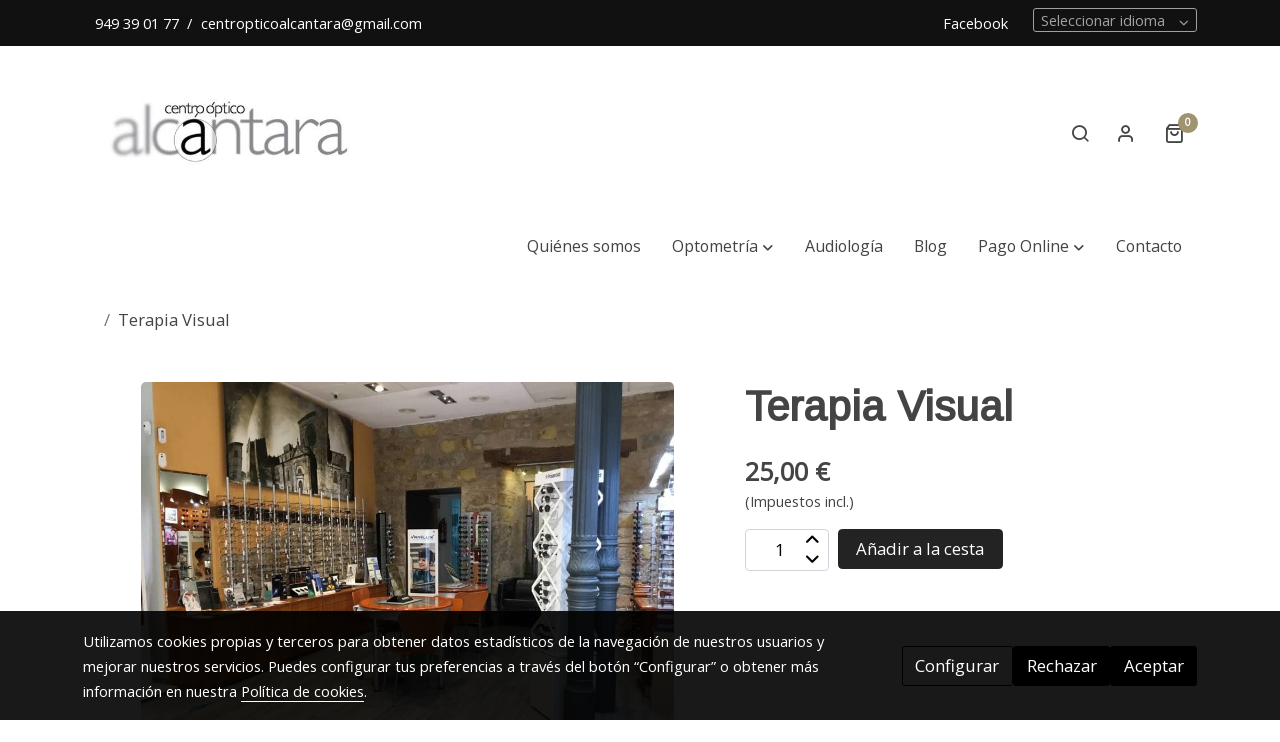

--- FILE ---
content_type: text/html; charset=UTF-8
request_url: https://opticaalcantara.com/D/product/terapia-visual/
body_size: 40153
content:
<!doctype html >
<html lang=es>
<head>
              



  <meta charset="utf-8">
  <meta http-equiv="X-UA-Compatible" content="IE=edge">
  <meta name="viewport" content="width=device-width, initial-scale=1">
      <meta name="robots" content="index, follow">
    <meta name="googlebot" content="index, follow, max-snippet:-1, max-image-preview:large, max-video-preview:-1">
    <meta name="bingbot" content="index, follow, max-snippet:-1, max-image-preview:large, max-video-preview:-1" >
  

      <!-- Cannonical -->
    <link rel="canonical" href="https://opticaalcantara.com/D/product/terapia-visual/" />
    <!-- /Cannonical -->
  

  
  <script type="text/javascript" defer>
    history.scrollRestoration = 'auto';
    //Siweb2 variable
    window.sw2 = {
      'data': {
        'locale' : "es",
        'has_h1' : false,
        'row_position_h1' : null,
        'is_panel': false,
        'is_demo': false,
        'has_shop': true,
        'shop': {},
        'show_sticky_contact_links': false,
        'data_treatment_always_visible': false ,
        'a11y_panel_always_visible': false ,
        'social_media': {"facebook":"centro-\u00f3ptico-alc\u00e1ntara-1388515574696624","facebook-userInput":"https:\/\/www.facebook.com\/Centro-\u00d3ptico-Alc\u00e1ntara-1388515574696624\/?ref=page_internal","twitter":"","twitter-userInput":"","google-plus":"","google-plus-userInput":"","instagram":"","instagram-userInput":"","pinterest":"","pinterest-userInput":"","youtube":"","youtube-userInput":"","youtube-channelName":"","linkedin":"","linkedin-userInput":"","whatsapp":"","whatsapp-fixed":false,"whatsapp-userInput":"","telegram":"","telegram-userInput":"","tiktok-userInput":"","tiktok":""},
        'show_recently_viewed': false,

      },
      'user': null
    };


        var design='basedesign';
    var isAngular=false;
    var isFront=true;
    var designBackgroundOptions={"background_image_url":false,"background_image_position":"v-bg-position-center","background_image_type":"v-bg-default","background_color_init_color":"color-8","background_color_gradient":"","background_color_gradient_lightness":"dark","background_color_gradient_orientation":"0","background_color_opacity":"27","background_parallax":"none","google_translate":false};
    var fontScript=['Open+Sans', 'Arimo:400&display=swap'];
    var hasShop=true;
    var showTaxLabels=true;
    var showFormLabels=false;
    function Get(yourUrl){
      var Httpreq = new XMLHttpRequest(); // a new request
      Httpreq.open("GET",yourUrl+"?"+ (new Date()).getTime(),false);
      Httpreq.setRequestHeader('cache-control', 'no-cache, must-revalidate, post-check=0, pre-check=0');
      Httpreq.setRequestHeader('cache-control', 'max-age=0');
      Httpreq.setRequestHeader('expires', '0');
      Httpreq.setRequestHeader('expires', 'Tue, 01 Jan 1980 1:00:00 GMT');
      Httpreq.setRequestHeader('pragma', 'no-cache');
      Httpreq.send(null);
      return Httpreq.responseText;
    }
    var cart=hasShop?JSON.parse(Get("/cart/get-cart/")):JSON.parse('{"id":null,"checkout_completed_at":null,"number":null,"notes":null,"items":[],"items_total":0,"adjustments":[],"total":0,"state":"cart","customer":null,"shipping_address":null,"billing_address":null,"payments":[],"shipments":[],"currency_code":"'+'EUR'+'","promotion_coupon":null,"checkout_state":"cart","payment_state":"cart","shipping_state":"cart","promotions":[],"tax_total":0,"shipping_total":0,"promotion_total":0,"recursive_adjustments":[],"quantity":0,"payment_method_fee_total":0,"order_remember_tracking":null,"is_correos":false}');
    var showImgZoom= false;
    var hideTaxes= false;
        var terms_and_conditions='\u003Cp\u003ECENTRO\u0020OPTICO\u0020ALCANTARA\u0020SL,\u0020responsable\u0020del\u0020sitio\u0020web,\u0020en\u0020adelante\u0020RESPONSABLE,\u0020pone\u0020a\u0020disposici\u00F3n\u0020de\u0020los\u0020usuarios\u0020el\u0020presente\u0020documento,\u0020con\u0020el\u0020que\u0020pretende\u0020dar\u0020cumplimiento\u0020a\u0020las\u0020obligaciones\u0020dispuestas\u0020en\u0020la\u0020Ley\u002034\/2002,\u0020de\u002011\u0020de\u0020julio,\u0020de\u0020Servicios\u0020de\u0020la\u0020Sociedad\u0020de\u0020la\u0020Informaci\u00F3n\u0020y\u0020de\u0020Comercio\u0020Electr\u00F3nico\u0020\u0028LSSICE\u0029,\u0020BOE\u0020N.\u00BA\u0020166,\u0020as\u00ED\u0020como\u0020informar\u0020a\u0020todos\u0020los\u0020usuarios\u0020del\u0020sitio\u0020web\u0020respecto\u0020a\u0020cu\u00E1les\u0020son\u0020las\u0020condiciones\u0020de\u0020uso.\u003C\/p\u003E\u003Cp\u003EToda\u0020persona\u0020que\u0020acceda\u0020a\u0020este\u0020sitio\u0020web\u0020asume\u0020el\u0020papel\u0020de\u0020usuario,\u0020comprometi\u00E9ndose\u0020a\u0020la\u0020observancia\u0020y\u0020cumplimiento\u0020riguroso\u0020de\u0020las\u0020disposiciones\u0020aqu\u00ED\u0020dispuestas,\u0020as\u00ED\u0020como\u0020a\u0020cualquier\u0020otra\u0020disposici\u00F3n\u0020legal\u0020que\u0020fuera\u0020de\u0020aplicaci\u00F3n.\u003C\/p\u003E\u003Cp\u003ECENTRO\u0020OPTICO\u0020ALCANTARA\u0020SL\u0020se\u0020reserva\u0020el\u0020derecho\u0020de\u0020modificar\u0020cualquier\u0020tipo\u0020de\u0020informaci\u00F3n\u0020que\u0020pudiera\u0020aparecer\u0020en\u0020el\u0020sitio\u0020web,\u0020sin\u0020que\u0020exista\u0020obligaci\u00F3n\u0020de\u0020preavisar\u0020o\u0020poner\u0020en\u0020conocimiento\u0020de\u0020los\u0020usuarios\u0020dichas\u0020obligaciones,\u0020entendi\u00E9ndose\u0020como\u0020suficiente\u0020la\u0020publicaci\u00F3n\u0020en\u0020el\u0020sitio\u0020web\u0020de\u0020CENTRO\u0020OPTICO\u0020ALCANTARA\u0020SL.\u003C\/p\u003E\u003Cp\u003E\u003Cb\u003E1.\u0020DATOS\u0020IDENTIFICATIVOS\u003C\/b\u003E\u003C\/p\u003E\u003Cul\u003E\u003Cli\u003E\u0020\u0020\u0020\u0020Nombre\u0020de\u0020dominio\u003A\u0020opticaalcantara.com\u003C\/li\u003E\u003Cli\u003E\u0020\u0020\u0020\u0020Nombre\u0020comercial\u003A\u0020CENTRO\u0020\u00D3PTICO\u0020ALC\u00C1NTARA\u003C\/li\u003E\u003Cli\u003E\u0020\u0020\u0020\u0020Denominaci\u00F3n\u0020social\u003A\u0020CENTRO\u0020OPTICO\u0020ALCANTARA\u0020SL\u003C\/li\u003E\u003Cli\u003E\u0020\u0020\u0020\u0020NIF\u003A\u0020B80831654\u003C\/li\u003E\u003Cli\u003E\u0020\u0020\u0020\u0020Domicilio\u0020social\u003A\u0020AVENIDA\u0020JUAN\u0020CARLOS\u0020I,\u002013,\u00208\u00BAC\u002028806\u0020ALCALA\u0020DE\u0020HENARES\u0020Madrid\u003C\/li\u003E\u003Cli\u003E\u0020\u0020\u0020\u0020Tel\u00E9fono\u003A\u0020949390177\u003C\/li\u003E\u003Cli\u003E\u0020\u0020\u0020\u0020E\u002Dmail\u003A\u0020pfalcantara\u0040cnoo.es\u003C\/li\u003E\u003Cli\u003E\u0020\u0020\u0020\u0020Registro\u0020mercantil\u0020de\u0020MADRID\u0020Tomo\u00207.719,\u0020Libro\u00200,\u0020Folio\u00204,\u0020Secci\u00F3n\u00208,\u0020Hoja\u00207.719,\u0020INSCRIPCI\u00D3N\u0020SEGUNDA\u003C\/li\u003E\u003C\/ul\u003E\u003Cp\u003E\u003Cb\u003E2.\u0020DERECHOS\u0020DE\u0020PROPIEDAD\u0020INTELECTUAL\u0020E\u0020INDUSTRIAL\u003C\/b\u003E\u003C\/p\u003E\u003Cp\u003EEl\u0020sitio\u0020web,\u0020incluyendo\u0020a\u0020t\u00EDtulo\u0020enunciativo\u0020pero\u0020no\u0020limitativo\u0020su\u0020programaci\u00F3n,\u0020edici\u00F3n,\u0020compilaci\u00F3n\u0020y\u0020dem\u00E1s\u0020elementos\u0020necesarios\u0020para\u0020su\u0020funcionamiento,\u0020los\u0020dise\u00F1os,\u0020logotipos,\u0020texto\u0020y\/o\u0020gr\u00E1ficos,\u0020son\u0020propiedad\u0020del\u0020RESPONSABLE\u0020o,\u0020si\u0020es\u0020el\u0020caso,\u0020dispone\u0020de\u0020licencia\u0020o\u0020autorizaci\u00F3n\u0020expresa\u0020por\u0020parte\u0020de\u0020los\u0020autores.\u0020Todos\u0020los\u0020contenidos\u0020del\u0020sitio\u0020web\u0020se\u0020encuentran\u0020debidamente\u0020protegidos\u0020por\u0020la\u0020normativa\u0020de\u0020propiedad\u0020intelectual\u0020e\u0020industrial,\u0020as\u00ED\u0020como\u0020inscritos\u0020en\u0020los\u0020registros\u0020p\u00FAblicos\u0020correspondientes.\u003C\/p\u003E\u003Cp\u003EIndependientemente\u0020de\u0020la\u0020finalidad\u0020para\u0020la\u0020que\u0020fueran\u0020destinados,\u0020la\u0020reproducci\u00F3n\u0020total\u0020o\u0020parcial,\u0020uso,\u0020explotaci\u00F3n,\u0020distribuci\u00F3n\u0020y\u0020comercializaci\u00F3n,\u0020requiere\u0020en\u0020todo\u0020caso\u0020la\u0020autorizaci\u00F3n\u0020escrita\u0020previa\u0020por\u0020parte\u0020del\u0020RESPONSABLE.\u0020Cualquier\u0020uso\u0020no\u0020autorizado\u0020previamente\u0020se\u0020considera\u0020un\u0020incumplimiento\u0020grave\u0020de\u0020los\u0020derechos\u0020de\u0020propiedad\u0020intelectual\u0020o\u0020industrial\u0020del\u0020autor.\u003C\/p\u003E\u003Cp\u003ELos\u0020dise\u00F1os,\u0020logotipos,\u0020texto\u0020y\/o\u0020gr\u00E1ficos\u0020ajenos\u0020al\u0020RESPONSABLE\u0020y\u0020que\u0020pudieran\u0020aparecer\u0020en\u0020el\u0020sitio\u0020web,\u0020pertenecen\u0020a\u0020sus\u0020respectivos\u0020propietarios,\u0020siendo\u0020ellos\u0020mismos\u0020responsables\u0020de\u0020cualquier\u0020posible\u0020controversia\u0020que\u0020pudiera\u0020suscitarse\u0020respecto\u0020a\u0020los\u0020mismos.\u0020El\u0020RESPONSABLE\u0020autoriza\u0020expresamente\u0020a\u0020que\u0020terceros\u0020puedan\u0020redirigir\u0020directamente\u0020a\u0020los\u0020contenidos\u0020concretos\u0020del\u0020sitio\u0020web,\u0020y\u0020en\u0020todo\u0020caso\u0020redirigir\u0020al\u0020sitio\u0020web\u0020principal\u0020de\u0020opticaalcantara.com.\u003C\/p\u003E\u003Cp\u003EEl\u0020RESPONSABLE\u0020reconoce\u0020a\u0020favor\u0020de\u0020sus\u0020titulares\u0020los\u0020correspondientes\u0020derechos\u0020de\u0020propiedad\u0020intelectual\u0020e\u0020industrial,\u0020no\u0020implicando\u0020su\u0020sola\u0020menci\u00F3n\u0020o\u0020aparici\u00F3n\u0020en\u0020el\u0020sitio\u0020web\u0020la\u0020existencia\u0020de\u0020derechos\u0020o\u0020responsabilidad\u0020alguna\u0020sobre\u0020los\u0020mismos,\u0020como\u0020tampoco\u0020respaldo,\u0020patrocinio\u0020o\u0020recomendaci\u00F3n\u0020por\u0020parte\u0020del\u0020mismo.\u003C\/p\u003E\u003Cp\u003EPara\u0020realizar\u0020cualquier\u0020tipo\u0020de\u0020observaci\u00F3n\u0020respecto\u0020a\u0020posibles\u0020incumplimientos\u0020de\u0020los\u0020derechos\u0020de\u0020propiedad\u0020intelectual\u0020o\u0020industrial,\u0020as\u00ED\u0020como\u0020sobre\u0020cualquiera\u0020de\u0020los\u0020contenidos\u0020del\u0020sitio\u0020web,\u0020puede\u0020hacerlo\u0020a\u0020trav\u00E9s\u0020del\u0020correo\u0020electr\u00F3nico\u0020pfalcantara\u0040cnoo.es.\u003C\/p\u003E\u003Cp\u003E\u003Cb\u003E3.\u0020EXENCI\u00D3N\u0020DE\u0020RESPONSABILIDADES\u003C\/b\u003E\u003C\/p\u003E\u003Cp\u003EEl\u0020RESPONSABLE\u0020se\u0020exime\u0020de\u0020cualquier\u0020tipo\u0020de\u0020responsabilidad\u0020derivada\u0020de\u0020la\u0020informaci\u00F3n\u0020publicada\u0020en\u0020su\u0020sitio\u0020web\u0020siempre\u0020que\u0020no\u0020tenga\u0020conocimiento\u0020efectivo\u0020de\u0020que\u0020esta\u0020informaci\u00F3n\u0020haya\u0020sido\u0020manipulada\u0020o\u0020introducida\u0020por\u0020un\u0020tercero\u0020ajeno\u0020al\u0020mismo\u0020o,\u0020si\u0020lo\u0020tiene,\u0020haya\u0020actuado\u0020con\u0020diligencia\u0020para\u0020retirar\u0020los\u0020datos\u0020o\u0020hacer\u0020imposible\u0020el\u0020acceso\u0020a\u0020ellos.\u003C\/p\u003E\u003Cp\u003E\u003Cb\u003EUso\u0020de\u0020Cookies\u003C\/b\u003E\u003C\/p\u003E\u003Cp\u003EEste\u0020sitio\u0020web\u0020puede\u0020utilizar\u0020cookies\u0020t\u00E9cnicas\u0020\u0028peque\u00F1os\u0020archivos\u0020de\u0020informaci\u00F3n\u0020que\u0020el\u0020servidor\u0020env\u00EDa\u0020al\u0020ordenador\u0020de\u0020quien\u0020accede\u0020a\u0020la\u0020p\u00E1gina\u0029\u0020para\u0020llevar\u0020a\u0020cabo\u0020determinadas\u0020funciones\u0020que\u0020son\u0020consideradas\u0020imprescindibles\u0020para\u0020el\u0020correcto\u0020funcionamiento\u0020y\u0020visualizaci\u00F3n\u0020del\u0020sitio.\u0020Las\u0020cookies\u0020utilizadas\u0020tienen,\u0020en\u0020todo\u0020caso,\u0020car\u00E1cter\u0020temporal,\u0020con\u0020la\u0020\u00FAnica\u0020finalidad\u0020de\u0020hacer\u0020m\u00E1s\u0020eficaz\u0020la\u0020navegaci\u00F3n,\u0020y\u0020desaparecen\u0020al\u0020terminar\u0020la\u0020sesi\u00F3n\u0020del\u0020usuario.\u0020En\u0020ning\u00FAn\u0020caso,\u0020estas\u0020cookies\u0020proporcionan\u0020por\u0020s\u00ED\u0020mismas\u0020datos\u0020de\u0020car\u00E1cter\u0020personal\u0020y\u0020no\u0020se\u0020utilizar\u00E1n\u0020para\u0020la\u0020recogida\u0020de\u0020los\u0020mismos.\u003C\/p\u003E\u003Cp\u003EMediante\u0020el\u0020uso\u0020de\u0020cookies\u0020tambi\u00E9n\u0020es\u0020posible\u0020que\u0020el\u0020servidor\u0020donde\u0020se\u0020encuentra\u0020la\u0020web\u0020reconozca\u0020el\u0020navegador\u0020utilizado\u0020por\u0020el\u0020usuario\u0020con\u0020la\u0020finalidad\u0020de\u0020que\u0020la\u0020navegaci\u00F3n\u0020sea\u0020m\u00E1s\u0020sencilla,\u0020permitiendo,\u0020por\u0020ejemplo,\u0020el\u0020acceso\u0020de\u0020los\u0020usuarios\u0020que\u0020se\u0020hayan\u0020registrado\u0020previamente\u0020a\u0020las\u0020\u00E1reas,\u0020servicios,\u0020promociones\u0020o\u0020concursos\u0020reservados\u0020exclusivamente\u0020a\u0020ellos\u0020sin\u0020tener\u0020que\u0020registrarse\u0020en\u0020cada\u0020visita.\u0020\u003C\/p\u003E\u003Cp\u003ETambi\u00E9n\u0020se\u0020pueden\u0020utilizar\u0020para\u0020medir\u0020la\u0020audiencia,\u0020par\u00E1metros\u0020de\u0020tr\u00E1fico,\u0020controlar\u0020el\u0020progreso\u0020y\u0020n\u00FAmero\u0020de\u0020entradas,\u0020etc.,\u0020siendo\u0020en\u0020estos\u0020casos\u0020cookies\u0020prescindibles\u0020t\u00E9cnicamente,\u0020pero\u0020beneficiosas\u0020para\u0020el\u0020usuario.\u0020Este\u0020sitio\u0020web\u0020no\u0020instalar\u00E1\u0020cookies\u0020prescindibles\u0020sin\u0020el\u0020consentimiento\u0020previo\u0020del\u0020usuario.\u003C\/p\u003E\u003Cp\u003EEl\u0020usuario\u0020tiene\u0020la\u0020posibilidad\u0020de\u0020configurar\u0020su\u0020navegador\u0020para\u0020ser\u0020alertado\u0020de\u0020la\u0020recepci\u00F3n\u0020de\u0020cookies\u0020y\u0020para\u0020impedir\u0020su\u0020instalaci\u00F3n\u0020en\u0020su\u0020equipo.\u0020Por\u0020favor,\u0020consulte\u0020las\u0020instrucciones\u0020de\u0020su\u0020navegador\u0020para\u0020ampliar\u0020esta\u0020informaci\u00F3n.\u003C\/p\u003E\u003Cp\u003E\u003Cb\u003EPol\u00EDtica\u0020de\u0020enlaces\u003C\/b\u003E\u003C\/p\u003E\u003Cp\u003EDesde\u0020el\u0020sitio\u0020web,\u0020es\u0020posible\u0020que\u0020se\u0020redirija\u0020a\u0020contenidos\u0020de\u0020terceros\u0020sitios\u0020web.\u0020Dado\u0020que\u0020el\u0020RESPONSABLE\u0020no\u0020puede\u0020controlar\u0020siempre\u0020los\u0020contenidos\u0020introducidos\u0020por\u0020terceros\u0020en\u0020sus\u0020respectivos\u0020sitios\u0020web,\u0020no\u0020asume\u0020ning\u00FAn\u0020tipo\u0020de\u0020responsabilidad\u0020respecto\u0020a\u0020dichos\u0020contenidos.\u0020En\u0020todo\u0020caso,\u0020proceder\u00E1\u0020a\u0020la\u0020retirada\u0020inmediata\u0020de\u0020cualquier\u0020contenido\u0020que\u0020pudiera\u0020contravenir\u0020la\u0020legislaci\u00F3n\u0020nacional\u0020o\u0020internacional,\u0020la\u0020moral\u0020o\u0020el\u0020orden\u0020p\u00FAblico,\u0020procediendo\u0020a\u0020la\u0020retirada\u0020inmediata\u0020de\u0020la\u0020redirecci\u00F3n\u0020a\u0020dicho\u0020sitio\u0020web,\u0020poniendo\u0020en\u0020conocimiento\u0020de\u0020las\u0020autoridades\u0020competentes\u0020el\u0020contenido\u0020en\u0020cuesti\u00F3n.\u003C\/p\u003E\u003Cp\u003EEl\u0020RESPONSABLE\u0020no\u0020se\u0020hace\u0020responsable\u0020de\u0020la\u0020informaci\u00F3n\u0020y\u0020contenidos\u0020almacenados,\u0020a\u0020t\u00EDtulo\u0020enunciativo\u0020pero\u0020no\u0020limitativo,\u0020en\u0020foros,\u0020chats,\u0020generadores\u0020de\u0020blogs,\u0020comentarios,\u0020redes\u0020sociales\u0020o\u0020cualquier\u0020otro\u0020medio\u0020que\u0020permita\u0020a\u0020terceros\u0020publicar\u0020contenidos\u0020de\u0020forma\u0020independiente\u0020en\u0020la\u0020p\u00E1gina\u0020web\u0020del\u0020RESPONSABLE.\u0020Sin\u0020embargo,\u0020y\u0020en\u0020cumplimiento\u0020de\u0020lo\u0020dispuesto\u0020en\u0020los\u0020art\u00EDculos\u002011\u0020y\u002016\u0020de\u0020la\u0020LSSICE,\u0020se\u0020pone\u0020a\u0020disposici\u00F3n\u0020de\u0020todos\u0020los\u0020usuarios,\u0020autoridades\u0020y\u0020fuerzas\u0020de\u0020seguridad,\u0020colaborando\u0020de\u0020forma\u0020activa\u0020en\u0020la\u0020retirada\u0020o,\u0020en\u0020su\u0020caso,\u0020bloqueo\u0020de\u0020todos\u0020aquellos\u0020contenidos\u0020que\u0020puedan\u0020afectar\u0020o\u0020contravenir\u0020la\u0020legislaci\u00F3n\u0020nacional\u0020o\u0020internacional,\u0020los\u0020derechos\u0020de\u0020terceros\u0020o\u0020la\u0020moral\u0020y\u0020el\u0020orden\u0020p\u00FAblico.\u0020En\u0020caso\u0020de\u0020que\u0020el\u0020usuario\u0020considere\u0020que\u0020existe\u0020en\u0020el\u0020sitio\u0020web\u0020alg\u00FAn\u0020contenido\u0020que\u0020pudiera\u0020ser\u0020susceptible\u0020de\u0020esta\u0020clasificaci\u00F3n,\u0020se\u0020ruega\u0020lo\u0020notifique\u0020de\u0020forma\u0020inmediata\u0020al\u0020administrador\u0020del\u0020sitio\u0020web.\u003C\/p\u003E\u003Cp\u003EEste\u0020sitio\u0020web\u0020se\u0020ha\u0020revisado\u0020y\u0020probado\u0020para\u0020que\u0020funcione\u0020correctamente.\u0020En\u0020principio,\u0020puede\u0020garantizarse\u0020el\u0020correcto\u0020funcionamiento\u0020los\u0020365\u0020d\u00EDas\u0020del\u0020a\u00F1o,\u002024\u0020horas\u0020al\u0020d\u00EDa.\u0020Sin\u0020embargo,\u0020el\u0020RESPONSABLE\u0020no\u0020descarta\u0020la\u0020posibilidad\u0020de\u0020que\u0020existan\u0020ciertos\u0020errores\u0020de\u0020programaci\u00F3n,\u0020o\u0020que\u0020acontezcan\u0020causas\u0020de\u0020fuerza\u0020mayor,\u0020cat\u00E1strofes\u0020naturales,\u0020huelgas\u0020o\u0020circunstancias\u0020semejantes\u0020que\u0020hagan\u0020imposible\u0020el\u0020acceso\u0020a\u0020la\u0020p\u00E1gina\u0020web.\u0020Direcciones\u0020IP\u003C\/p\u003E\u003Cp\u003ELos\u0020servidores\u0020del\u0020sitio\u0020web\u0020podr\u00E1n\u0020detectar\u0020de\u0020manera\u0020autom\u00E1tica\u0020la\u0020direcci\u00F3n\u0020IP\u0020y\u0020el\u0020nombre\u0020de\u0020dominio\u0020utilizados\u0020por\u0020el\u0020usuario.\u0020Una\u0020direcci\u00F3n\u0020IP\u0020es\u0020un\u0020n\u00FAmero\u0020asignado\u0020autom\u00E1ticamente\u0020a\u0020un\u0020ordenador\u0020cuando\u0020este\u0020se\u0020conecta\u0020a\u0020Internet.\u0020Toda\u0020esta\u0020informaci\u00F3n\u0020se\u0020registra\u0020en\u0020un\u0020fichero\u0020de\u0020actividad\u0020del\u0020servidor\u0020que\u0020permite\u0020el\u0020posterior\u0020procesamiento\u0020de\u0020los\u0020datos\u0020con\u0020el\u0020fin\u0020de\u0020obtener\u0020mediciones\u0020\u00FAnicamente\u0020estad\u00EDsticas\u0020que\u0020permitan\u0020conocer\u0020el\u0020n\u00FAmero\u0020de\u0020impresiones\u0020de\u0020p\u00E1ginas,\u0020el\u0020n\u00FAmero\u0020de\u0020visitas\u0020realizadas\u0020a\u0020los\u0020servidores\u0020web,\u0020el\u0020orden\u0020de\u0020visitas,\u0020el\u0020punto\u0020de\u0020acceso,\u0020etc.\u003C\/p\u003E\u003Cp\u003E\u003Cb\u003E4.\u0020LEY\u0020APLICABLE\u0020Y\u0020JURISDICCI\u00D3N\u003C\/b\u003E\u003C\/p\u003E\u003Cp\u003EPara\u0020la\u0020resoluci\u00F3n\u0020de\u0020todas\u0020las\u0020controversias\u0020o\u0020cuestiones\u0020relacionadas\u0020con\u0020el\u0020presente\u0020sitio\u0020web\u0020o\u0020de\u0020las\u0020actividades\u0020en\u0020\u00E9l\u0020desarrolladas,\u0020ser\u00E1\u0020de\u0020aplicaci\u00F3n\u0020la\u0020legislaci\u00F3n\u0020espa\u00F1ola,\u0020a\u0020la\u0020que\u0020se\u0020someten\u0020expresamente\u0020las\u0020partes,\u0020siendo\u0020competentes\u0020para\u0020la\u0020resoluci\u00F3n\u0020de\u0020todos\u0020los\u0020conflictos\u0020derivados\u0020o\u0020relacionados\u0020con\u0020su\u0020uso\u0020los\u0020Juzgados\u0020y\u0020Tribunales\u0020del\u0020domicilio\u0020del\u0020USUARIO\u0020o\u0020el\u0020lugar\u0020del\u0020cumplimiento\u0020de\u0020la\u0020obligaci\u00F3n.\u003C\/p\u003E';
    var privacy_policy='\u003Cp\u003E\u003Cb\u003E1.\u0020INFORMACI\u00D3N\u0020AL\u0020USUARIO\u003C\/b\u003E\u003C\/p\u003E\u003Cp\u003E\u003Cb\u003E\u00BFQui\u00E9n\u0020es\u0020el\u0020responsable\u0020del\u0020tratamiento\u0020de\u0020tus\u0020datos\u0020personales\u003F\u003C\/b\u003E\u003C\/p\u003E\u003Cp\u003ECENTRO\u0020OPTICO\u0020ALCANTARA\u0020SL\u0020es\u0020el\u0020RESPONSABLE\u0020del\u0020tratamiento\u0020de\u0020los\u0020datos\u0020personales\u0020del\u0020USUARIO\u0020y\u0020le\u0020informa\u0020de\u0020que\u0020estos\u0020datos\u0020ser\u00E1n\u0020tratados\u0020de\u0020conformidad\u0020con\u0020lo\u0020dispuesto\u0020en\u0020el\u0020Reglamento\u0020\u0028UE\u0029\u00202016\/679,\u0020de\u002027\u0020de\u0020abril\u0020\u0028GDPR\u0029,\u0020y\u0020la\u0020Ley\u0020Org\u00E1nica\u00203\/2018,\u0020de\u00205\u0020de\u0020diciembre\u0020\u0028LOPDGDD\u0029.\u003C\/p\u003E\u003Cp\u003E\u003Cb\u003E\u00BFPara\u0020qu\u00E9\u0020tratamos\u0020tus\u0020datos\u0020personales\u003F\u003C\/b\u003E\u003C\/p\u003E\u003Cp\u003EPara\u0020mantener\u0020una\u0020relaci\u00F3n\u0020comercial\u0020con\u0020el\u0020usuario.\u0020Las\u0020operaciones\u0020previstas\u0020para\u0020realizar\u0020el\u0020tratamiento\u0020son\u003A\u003C\/p\u003E\u003Cp\u003ERemisi\u00F3n\u0020de\u0020comunicaciones\u0020comerciales\u0020publicitarias\u0020por\u0020e\u002Dmail,\u0020fax,\u0020SMS,\u0020MMS,\u0020redes\u0020sociales\u0020o\u0020cualquier\u0020otro\u0020medio\u0020electr\u00F3nico\u0020o\u0020f\u00EDsico,\u0020presente\u0020o\u0020futuro,\u0020que\u0020posibilite\u0020realizar\u0020comunicaciones\u0020comerciales.\u0020Estas\u0020comunicaciones\u0020ser\u00E1n\u0020realizadas\u0020por\u0020el\u0020RESPONSABLE\u0020y\u0020estar\u00E1n\u0020relacionadas\u0020con\u0020sus\u0020productos\u0020y\u0020servicios,\u0020o\u0020de\u0020sus\u0020colaboradores\u0020o\u0020proveedores,\u0020con\u0020los\u0020que\u0020este\u0020haya\u0020alcanzado\u0020alg\u00FAn\u0020acuerdo\u0020de\u0020promoci\u00F3n.\u0020En\u0020este\u0020caso,\u0020los\u0020terceros\u0020nunca\u0020tendr\u00E1n\u0020acceso\u0020a\u0020los\u0020datos\u0020personales.\u003C\/p\u003E\u003Cp\u003ERealizar\u0020estudios\u0020de\u0020mercado\u0020y\u0020an\u00E1lisis\u0020estad\u00EDsticos.\u003C\/p\u003E\u003Cp\u003ETramitar\u0020encargos,\u0020solicitudes,\u0020dar\u0020respuesta\u0020a\u0020las\u0020consultas\u0020o\u0020cualquier\u0020tipo\u0020de\u0020petici\u00F3n\u0020que\u0020sea\u0020realizada\u0020por\u0020el\u0020USUARIO\u0020a\u0020trav\u00E9s\u0020de\u0020cualquiera\u0020de\u0020las\u0020formas\u0020de\u0020contacto\u0020que\u0020se\u0020ponen\u0020a\u0020su\u0020disposici\u00F3n\u0020en\u0020la\u0020p\u00E1gina\u0020web\u0020del\u0020RESPONSABLE.\u003C\/p\u003E\u003Cp\u003ERemitir\u0020el\u0020bolet\u00EDn\u0020informativo\u0020online,\u0020sobre\u0020novedades,\u0020ofertas\u0020y\u0020promociones\u0020en\u0020nuestra\u0020actividad.\u003C\/p\u003E\u003Cp\u003E\u003Cb\u003E\u00BFPor\u0020qu\u00E9\u0020motivo\u0020podemos\u0020tratar\u0020tus\u0020datos\u0020personales\u003F\u003C\/b\u003E\u003C\/p\u003E\u003Cp\u003EPorque\u0020el\u0020tratamiento\u0020est\u00E1\u0020legitimado\u0020por\u0020el\u0020art\u00EDculo\u00206\u0020del\u0020GDPR\u0020de\u0020la\u0020siguiente\u0020forma\u003A\u003C\/p\u003E\u003Cp\u003ECon\u0020el\u0020consentimiento\u0020del\u0020USUARIO\u003A\u0020remisi\u00F3n\u0020de\u0020comunicaciones\u0020comerciales\u0020y\u0020del\u0020bolet\u00EDn\u0020informativo.\u003C\/p\u003E\u003Cp\u003EPor\u0020inter\u00E9s\u0020leg\u00EDtimo\u0020del\u0020RESPONSABLE\u003A\u0020realizar\u0020estudios\u0020de\u0020mercado,\u0020an\u00E1lisis\u0020estad\u00EDsticos,\u0020etc.\u0020y\u0020tramitar\u0020encargos,\u0020solicitudes,\u0020etc.\u0020a\u0020petici\u00F3n\u0020del\u0020USUARIO.\u003C\/p\u003E\u003Cp\u003E\u003Cb\u003E\u00BFDurante\u0020cu\u00E1nto\u0020tiempo\u0020guardaremos\u0020tus\u0020datos\u0020personales\u003F\u003C\/b\u003E\u003C\/p\u003E\u003Cp\u003ESe\u0020conservar\u00E1n\u0020durante\u0020no\u0020m\u00E1s\u0020tiempo\u0020del\u0020necesario\u0020para\u0020mantener\u0020el\u0020fin\u0020del\u0020tratamiento\u0020o\u0020existan\u0020prescripciones\u0020legales\u0020que\u0020dictaminen\u0020su\u0020custodia\u0020y\u0020cuando\u0020ya\u0020no\u0020sea\u0020necesario\u0020para\u0020ello,\u0020se\u0020suprimir\u00E1n\u0020con\u0020medidas\u0020de\u0020seguridad\u0020adecuadas\u0020para\u0020garantizar\u0020la\u0020anonimizaci\u00F3n\u0020de\u0020los\u0020datos\u0020o\u0020la\u0020destrucci\u00F3n\u0020total\u0020de\u0020los\u0020mismos.\u003C\/p\u003E\u003Cp\u003E\u003Cb\u003E\u00BFA\u0020qui\u00E9n\u0020facilitamos\u0020tus\u0020datos\u0020personales\u003F\u003C\/b\u003E\u003C\/p\u003E\u003Cp\u003ENo\u0020est\u00E1\u0020prevista\u0020ninguna\u0020comunicaci\u00F3n\u0020de\u0020datos\u0020personales\u0020a\u0020terceros\u0020salvo,\u0020si\u0020fuese\u0020necesario\u0020para\u0020el\u0020desarrollo\u0020y\u0020ejecuci\u00F3n\u0020de\u0020las\u0020finalidades\u0020del\u0020tratamiento,\u0020a\u0020nuestros\u0020proveedores\u0020de\u0020servicios\u0020relacionados\u0020con\u0020comunicaciones,\u0020con\u0020los\u0020cuales\u0020el\u0020RESPONSABLE\u0020tiene\u0020suscritos\u0020los\u0020contratos\u0020de\u0020confidencialidad\u0020y\u0020de\u0020encargado\u0020de\u0020tratamiento\u0020exigidos\u0020por\u0020la\u0020normativa\u0020vigente\u0020de\u0020privacidad.\u003C\/p\u003E\u003Cp\u003E\u003Cb\u003E\u00BFCu\u00E1les\u0020son\u0020tus\u0020derechos\u003F\u003C\/b\u003E\u003C\/p\u003E\u003Cp\u003ELos\u0020derechos\u0020que\u0020asisten\u0020al\u0020USUARIO\u0020son\u003A\u003C\/p\u003E\u003Cul\u003E\u003Cli\u003E\u0020\u0020\u0020\u0020Derecho\u0020a\u0020retirar\u0020el\u0020consentimiento\u0020en\u0020cualquier\u0020momento.\u003C\/li\u003E\u003Cli\u003E\u0020\u0020\u0020\u0020Derecho\u0020de\u0020acceso,\u0020rectificaci\u00F3n,\u0020portabilidad\u0020y\u0020supresi\u00F3n\u0020de\u0020sus\u0020datos,\u0020y\u0020de\u0020limitaci\u00F3n\u0020u\u0020oposici\u00F3n\u0020a\u0020su\u0020tratamiento.\u003C\/li\u003E\u003Cli\u003E\u0020\u0020\u0020\u0020Derecho\u0020a\u0020presentar\u0020una\u0020reclamaci\u00F3n\u0020ante\u0020la\u0020autoridad\u0020de\u0020control\u0020\u0028www.aepd.es\u0029\u0020si\u0020considera\u0020que\u0020el\u0020tratamiento\u0020no\u0020se\u0020ajusta\u0020a\u0020la\u0020normativa\u0020vigente.\u003C\/li\u003E\u003C\/ul\u003E\u003Cp\u003EDatos\u0020de\u0020contacto\u0020para\u0020ejercer\u0020sus\u0020derechos\u003A\u003C\/p\u003E\u003Cp\u003ECENTRO\u0020OPTICO\u0020ALCANTARA\u0020SL.\u0020C\/\u0020CARDENAL\u0020MENDOZA,\u002014\u0020\u002D\u002019250\u0020SIGUENZA\u0020\u0028Guadalajara\u0029.\u0020E\u002Dmail\u003A\u0020pfalcantara\u0040cnoo.es\u003C\/p\u003E\u003Cp\u003E\u003Cb\u003E2.\u0020CAR\u00C1CTER\u0020OBLIGATORIO\u0020O\u0020FACULTATIVO\u0020DE\u0020LA\u0020INFORMACI\u00D3N\u0020FACILITADA\u0020POR\u0020EL\u0020USUARIO\u003C\/b\u003E\u003C\/p\u003E\u003Cp\u003ELos\u0020USUARIOS,\u0020mediante\u0020la\u0020marcaci\u00F3n\u0020de\u0020las\u0020casillas\u0020correspondientes\u0020y\u0020la\u0020entrada\u0020de\u0020datos\u0020en\u0020los\u0020campos,\u0020marcados\u0020con\u0020un\u0020asterisco\u0020\u0028\u002A\u0029\u0020en\u0020el\u0020formulario\u0020de\u0020contacto\u0020o\u0020presentados\u0020en\u0020formularios\u0020de\u0020descarga,\u0020aceptan\u0020expresamente\u0020y\u0020de\u0020forma\u0020libre\u0020e\u0020inequ\u00EDvoca,\u0020que\u0020sus\u0020datos\u0020son\u0020necesarios\u0020para\u0020atender\u0020su\u0020petici\u00F3n,\u0020por\u0020parte\u0020del\u0020prestador,\u0020siendo\u0020voluntaria\u0020la\u0020inclusi\u00F3n\u0020de\u0020datos\u0020en\u0020los\u0020campos\u0020restantes.\u0020El\u0020USUARIO\u0020garantiza\u0020que\u0020los\u0020datos\u0020personales\u0020facilitados\u0020al\u0020RESPONSABLE\u0020son\u0020veraces\u0020y\u0020se\u0020hace\u0020responsable\u0020de\u0020comunicar\u0020cualquier\u0020modificaci\u00F3n\u0020de\u0020los\u0020mismos.\u003C\/p\u003E\u003Cp\u003EEl\u0020RESPONSABLE\u0020informa\u0020de\u0020que\u0020todos\u0020los\u0020datos\u0020solicitados\u0020a\u0020trav\u00E9s\u0020del\u0020sitio\u0020web\u0020son\u0020obligatorios,\u0020ya\u0020que\u0020son\u0020necesarios\u0020para\u0020la\u0020prestaci\u00F3n\u0020de\u0020un\u0020servicio\u0020\u00F3ptimo\u0020al\u0020USUARIO.\u0020En\u0020caso\u0020de\u0020que\u0020no\u0020se\u0020faciliten\u0020todos\u0020los\u0020datos,\u0020no\u0020se\u0020garantiza\u0020que\u0020la\u0020informaci\u00F3n\u0020y\u0020servicios\u0020facilitados\u0020sean\u0020completamente\u0020ajustados\u0020a\u0020sus\u0020necesidades.\u003C\/p\u003E\u003Cp\u003E\u003Cb\u003E3.\u0020MEDIDAS\u0020DE\u0020SEGURIDAD\u003C\/b\u003E\u003C\/p\u003E\u003Cp\u003EQue\u0020de\u0020conformidad\u0020con\u0020lo\u0020dispuesto\u0020en\u0020las\u0020normativas\u0020vigentes\u0020en\u0020protecci\u00F3n\u0020de\u0020datos\u0020personales,\u0020el\u0020RESPONSABLE\u0020est\u00E1\u0020cumpliendo\u0020con\u0020todas\u0020las\u0020disposiciones\u0020de\u0020las\u0020normativas\u0020GDPR\u0020y\u0020LOPDGDD\u0020para\u0020el\u0020tratamiento\u0020de\u0020los\u0020datos\u0020personales\u0020de\u0020su\u0020responsabilidad,\u0020y\u0020manifiestamente\u0020con\u0020los\u0020principios\u0020descritos\u0020en\u0020el\u0020art\u00EDculo\u00205\u0020del\u0020GDPR,\u0020por\u0020los\u0020cuales\u0020son\u0020tratados\u0020de\u0020manera\u0020l\u00EDcita,\u0020leal\u0020y\u0020transparente\u0020en\u0020relaci\u00F3n\u0020con\u0020el\u0020interesado\u0020y\u0020adecuados,\u0020pertinentes\u0020y\u0020limitados\u0020a\u0020lo\u0020necesario\u0020en\u0020relaci\u00F3n\u0020con\u0020los\u0020fines\u0020para\u0020los\u0020que\u0020son\u0020tratados.\u003C\/p\u003E\u003Cp\u003EEl\u0020RESPONSABLE\u0020garantiza\u0020que\u0020ha\u0020implementado\u0020pol\u00EDticas\u0020t\u00E9cnicas\u0020y\u0020organizativas\u0020apropiadas\u0020para\u0020aplicar\u0020las\u0020medidas\u0020de\u0020seguridad\u0020que\u0020establecen\u0020el\u0020GDPR\u0020y\u0020la\u0020LOPDGDD\u0020con\u0020el\u0020fin\u0020de\u0020proteger\u0020los\u0020derechos\u0020y\u0020libertades\u0020de\u0020los\u0020USUARIOS\u0020y\u0020les\u0020ha\u0020comunicado\u0020la\u0020informaci\u00F3n\u0020adecuada\u0020para\u0020que\u0020puedan\u0020ejercerlos.\u003C\/p\u003E\u003Cp\u003EPara\u0020m\u00E1s\u0020informaci\u00F3n\u0020sobre\u0020las\u0020garant\u00EDas\u0020de\u0020privacidad,\u0020puedes\u0020dirigirte\u0020al\u0020RESPONSABLE\u0020a\u0020trav\u00E9s\u0020de\u0020CENTRO\u0020OPTICO\u0020ALCANTARA\u0020SL.\u0020C\/\u0020CARDENAL\u0020MENDOZA,\u002014\u0020\u002D\u002019250\u0020SIGUENZA\u0020\u0028Guadalajara\u0029.\u0020E\u002Dmail\u003A\u0020pfalcantara\u0040cnoo.es\u003C\/p\u003E';
    var data_treatment='';

    var has_cookies_policy =   true ;
    var cookies_policy='';
    var accessibility_statement=  '';
    var quality_policy=  '';

    
    window.sw2['data']['shop']['force_identification'] = false;
    var return_policy='\u003Cp\u0020style\u003D\u0022text\u002Dalign\u003A\u0020center\u0022\u003E\u003Cb\u003ECONDICIONES\u0020GENERALES\u0020DE\u0020CONTRATACI\u00D3N\u003C\/b\u003E\u003C\/p\u003E\u003Cp\u003E\u003Cb\u003EIntroducci\u00F3n\u003C\/b\u003E\u003C\/p\u003E\u003Cp\u003EEste\u0020documento\u0020contractual\u0020regir\u00E1\u0020las\u0020Condiciones\u0020Generales\u0020de\u0020contrataci\u00F3n\u0020de\u0020productos\u0020\u0028en\u0020adelante,\u0020\u00ABCondiciones\u00BB\u0029\u0026nbsp\u003Ba\u0020trav\u00E9s\u0020del\u0020sitio\u0020web\u0020opticaalcantara.com,\u0020propiedad\u0020de\u0020CENTRO\u0020OPTICO\u0020ALCANTARA\u0020SL\u0020bajo\u0020la\u0020marca\u0020comercial\u0020de\u0026nbsp\u003BCENTRO\u0020\u00D3PTICO\u0020ALC\u00C1NTARA,\u0020en\u0020adelante,\u0020PRESTADOR,\u0020cuyos\u0020datos\u0020de\u0020contacto\u0020figuran\u0020tambi\u00E9n\u0020en\u0020el\u0020Aviso\u0020Legal\u0026nbsp\u003Bde\u0020esta\u0020Web.\u003C\/p\u003E\u003Cp\u003EEstas\u0020Condiciones\u0020permanecer\u00E1n\u0020publicadas\u0020en\u0020el\u0020sitio\u0020web\u0020a\u0020disposici\u00F3n\u0020del\u0020USUARIO\u0020para\u0020reproducirlas\u0020y\u0020guardarlas\u0026nbsp\u003Bcomo\u0020confirmaci\u00F3n\u0020del\u0020contrato,\u0020pudiendo\u0020ser\u0020modificadas\u0020en\u0020cualquier\u0020momento\u0020por\u0020CENTRO\u0020OPTICO\u0020ALCANTARA\u0020SL.\u0026nbsp\u003BEs\u0020responsabilidad\u0020del\u0020USUARIO\u0020leerlas\u0020peri\u00F3dicamente,\u0020ya\u0020que\u0020resultar\u00E1n\u0020aplicables\u0020aquellas\u0020que\u0020se\u0020encuentren\u0026nbsp\u003Bvigentes\u0020en\u0020el\u0020momento\u0020de\u0020realizaci\u00F3n\u0020de\u0020pedidos.\u0020CENTRO\u0020OPTICO\u0020ALCANTARA\u0020SL\u0020archivar\u00E1\u0020el\u0020documento\u0020electr\u00F3nico\u0026nbsp\u003Bdonde\u0020se\u0020formalice\u0020la\u0020compra\u0020y\u0020lo\u0020tendr\u00E1\u0020a\u0020disposici\u00F3n\u0020del\u0020USUARIO\u0020por\u0020si\u0020\u00E9ste\u0020se\u0020lo\u0020solicita.\u003C\/p\u003E\u003Cp\u003ELos\u0020contratos\u0020no\u0020estar\u00E1n\u0020sujetos\u0020a\u0020formalidad\u0020alguna\u0020con\u0020excepci\u00F3n\u0020de\u0020los\u0020supuestos\u0020expresamente\u0020se\u00F1alados\u0020en\u0020los\u0026nbsp\u003BC\u00F3digos\u0020Civil\u0020y\u0020de\u0020Comercio\u0020y\u0020en\u0020esta\u0020o\u0020en\u0020otras\u0020leyes\u0020especiales.\u003C\/p\u003E\u003Cp\u003ELa\u0020aceptaci\u00F3n\u0020de\u0020este\u0020documento\u0020conlleva\u0020que\u0020el\u0020USUARIO\u003A\u003C\/p\u003E\u003Cul\u003E\u003Cli\u003EHa\u0020le\u00EDdo,\u0020entiende\u0020y\u0020comprende\u0020lo\u0020aqu\u00ED\u0020expuesto.\u003C\/li\u003E\u003Cli\u003EEs\u0020una\u0020persona\u0020con\u0020capacidad\u0020suficiente\u0020para\u0020contratar.\u003C\/li\u003E\u003Cli\u003EAsume\u0020todas\u0020las\u0020obligaciones\u0020aqu\u00ED\u0020dispuestas.\u003C\/li\u003E\u003C\/ul\u003E\u003Cp\u003EEstas\u0020condiciones\u0020tendr\u00E1n\u0020un\u0020per\u00EDodo\u0020de\u0020validez\u0020indefinido\u0020y\u0020ser\u00E1n\u0020aplicables\u0020a\u0020todas\u0020las\u0020contrataciones\u0020realizadas\u0020a\u0026nbsp\u003Btrav\u00E9s\u0020del\u0020sitio\u0020web\u0020del\u0020PRESTADOR.\u003C\/p\u003E\u003Cp\u003EEl\u0020PRESTADOR\u0020informa\u0020de\u0020que\u0020el\u0020comercio\u0020es\u0020responsable\u0020y\u0020conoce\u0020la\u0020legislaci\u00F3n\u0020vigente\u0020de\u0020los\u0020pa\u00EDses\u0020a\u0020los\u0020que\u0020env\u00EDa\u0026nbsp\u003Blos\u0020productos,\u0020y\u0020se\u0020reserva\u0020el\u0020derecho\u0020de\u0020modificar\u0020unilateralmente\u0020las\u0020condiciones,\u0020sin\u0020que\u0020ello\u0020pueda\u0020afectar\u0020a\u0020los\u0020bienes\u0026nbsp\u003Bo\u0020promociones\u0020que\u0020fueron\u0020adquiridos\u0020previamente\u0020a\u0020la\u0020modificaci\u00F3n.\u003C\/p\u003E\u003Cp\u003E\u003Cb\u003EIdentidad\u0020de\u0020las\u0020partes\u0020contratantes\u003C\/b\u003E\u003C\/p\u003E\u003Cp\u003EPor\u0020un\u0020lado,\u0020el\u0020PRESTADOR\u0020de\u0020los\u0020productos\u0020contratados\u0020por\u0020el\u0020USUARIO\u0020es\u0020CENTRO\u0020OPTICO\u0020ALCANTARA\u0020SL,\u0020con\u0026nbsp\u003Bdomicilio\u0020social\u0020en\u0020C\/\u0020CARDENAL\u0020MENDOZA,\u002014\u0020\u002D\u002019250\u0020SIGUENZA\u0020\u0028Guadalajara\u0029,\u0020NIF\u0020B80831654\u0020y\u0020con\u0020tel\u00E9fono\u0020de\u0026nbsp\u003Batenci\u00F3n\u0020al\u0020cliente\u0020949390177.\u003C\/p\u003E\u003Cp\u003EY\u0020de\u0020otro,\u0020el\u0020USUARIO,\u0020registrado\u0020en\u0020el\u0020sitio\u0020web\u0020mediante\u0020un\u0020nombre\u0020de\u0020usuario\u0020y\u0020contrase\u00F1a,\u0020sobre\u0020los\u0020que\u0020tiene\u0026nbsp\u003Bresponsabilidad\u0020plena\u0020de\u0020uso\u0020y\u0020custodia,\u0020y\u0020es\u0020responsable\u0020de\u0020la\u0020veracidad\u0020de\u0020los\u0020datos\u0020personales\u0020facilitados\u0020al\u0026nbsp\u003BPRESTADOR.\u003C\/p\u003E\u003Cp\u003E\u003Cb\u003EObjeto\u0020del\u0020contrato\u003C\/b\u003E\u003C\/p\u003E\u003Cp\u003EEl\u0020presente\u0020contrato\u0020tiene\u0020por\u0020objeto\u0020regular\u0020la\u0020relaci\u00F3n\u0020contractual\u0020de\u0020compraventa\u0020nacida\u0020entre\u0020el\u0020PRESTADOR\u0020y\u0020el\u0026nbsp\u003BUSUARIO\u0020en\u0020el\u0020momento\u0020en\u0020que\u0020este\u0020acepta\u0020durante\u0020el\u0020proceso\u0020de\u0020contrataci\u00F3n\u0020en\u0020l\u00EDnea\u0020la\u0020casilla\u0020correspondiente.\u003C\/p\u003E\u003Cp\u003ELa\u0020relaci\u00F3n\u0020contractual\u0020de\u0020compraventa\u0020conlleva\u0020la\u0020entrega,\u0020a\u0020cambio\u0020de\u0020un\u0020precio\u0020determinado\u0020y\u0020p\u00FAblicamente\u0020expuesto\u0020a\u0026nbsp\u003Btrav\u00E9s\u0020del\u0020sitio\u0020web,\u0020de\u0020\u003Cb\u003Eun\u0020producto\u0020concreto\u003C\/b\u003E.\u003C\/p\u003E\u003Cp\u003E\u003Cb\u003ERectificaci\u00F3n\u0020de\u0020los\u0020datos\u003C\/b\u003E\u003C\/p\u003E\u003Cp\u003ECuando\u0020el\u0020USUARIO\u0020identifique\u0020errores\u0020en\u0020los\u0020datos\u0020publicados\u0020en\u0020el\u0020sitio\u0020web\u0020o\u0020en\u0020los\u0020documentos\u0020generados\u0020por\u0020la\u0026nbsp\u003Brelaci\u00F3n\u0020contractual,\u0020podr\u00E1\u0020notificarlo\u0020al\u0020correo\u0020pfalcantara\u0040cnoo.es\u0020para\u0020que\u0020CENTRO\u0020OPTICO\u0020ALCANTARA\u0020SL\u0020los\u0026nbsp\u003Bcorrija\u0020a\u0020la\u0020mayor\u0020brevedad\u0020posible.\u003C\/p\u003E\u003Cp\u003EEl\u0020USUARIO\u0020podr\u00E1\u0020mantener\u0020actualizados\u0020sus\u0020datos\u0020accediendo\u0020a\u0020su\u0020cuenta\u0020de\u0020usuario.\u003C\/p\u003E\u003Cp\u003E\u003Cb\u003EProcedimiento\u0020de\u0020contrataci\u00F3n\u003C\/b\u003E\u003C\/p\u003E\u003Cp\u003EEl\u0020USUARIO,\u0020para\u0020poder\u0020acceder\u0020a\u0020los\u0020productos\u0020o\u0020servicios\u0020que\u0020ofrece\u0020el\u0020PRESTADOR,\u0020\u003Cb\u003Edeber\u00E1\u0020ser\u0020mayor\u0020de\u0020edad\u0020o\u0026nbsp\u003Bmenor\u0020de\u0020edad\u0020emancipado\u0020y\u0020darse\u0020de\u0020alta\u0020a\u0020trav\u00E9s\u0020del\u0020sitio\u0020web\u0020mediante\u0020la\u0020creaci\u00F3n\u0020de\u0020una\u0020cuenta\u0020de\u0020usuario\u003C\/b\u003E.\u0020Por\u0020ello,\u0026nbsp\u003Bel\u0020USUARIO\u0020deber\u00E1\u0020proporcionar\u0020de\u0020manera\u0020libre\u0020y\u0020voluntaria\u0020los\u0020datos\u0020personales\u0020que\u0020se\u0020le\u0020requerir\u00E1n,\u0020los\u0020cuales\u0020se\u0026nbsp\u003Btratar\u00E1n\u0020de\u0020conformidad\u0020con\u0020lo\u0020dispuesto\u0020en\u0020el\u0020Reglamento\u0020\u0028UE\u0029\u00202016\/679,\u0020de\u002027\u0020de\u0020abril\u0020de\u00202016\u0020\u0028GDPR\u0029,\u0020relativo\u0020a\u0020la\u0026nbsp\u003Bprotecci\u00F3n\u0020de\u0020las\u0020personas\u0020f\u00EDsicas\u0020en\u0020lo\u0020que\u0020respecta\u0020al\u0020tratamiento\u0020de\u0020datos\u0020personales\u0020y\u0020a\u0020la\u0020libre\u0020circulaci\u00F3n\u0020de\u0020estos\u0026nbsp\u003Bdatos\u0020y\u0020la\u0020Ley\u0020Org\u00E1nica\u00203\/2018,\u0020de\u00205\u0020de\u0020diciembre\u0020\u0028LOPDGDD\u0029,\u0020relativa\u0020a\u0020la\u0020protecci\u00F3n\u0020de\u0020datos\u0020de\u0020car\u00E1cter\u0020personal\u0020y\u0026nbsp\u003Bdetallada\u0020en\u0020el\u0020Aviso\u0020legal\u0020y\u0020en\u0020la\u0020Pol\u00EDtica\u0020de\u0020privacidad\u0020de\u0020este\u0020sitio\u0020web.\u003C\/p\u003E\u003Cp\u003EEl\u0020USUARIO\u0020\u003Cb\u003Eseleccionar\u00E1\u0020un\u0020nombre\u0020de\u0020usuario\u0020y\u0020una\u0020contrase\u00F1a\u003C\/b\u003E,\u0020comprometi\u00E9ndose\u0020a\u0020hacer\u0020un\u0020uso\u0020diligente\u0020de\u0020los\u0026nbsp\u003Bmismos\u0020y\u0020a\u0020no\u0020ponerlos\u0020a\u0020disposici\u00F3n\u0020de\u0020terceros,\u0020as\u00ED\u0020como\u0020a\u0020comunicar\u0020al\u0020PRESTADOR\u0020la\u0020p\u00E9rdida\u0020o\u0020robo\u0020de\u0020los\u0020mismos\u0026nbsp\u003Bo\u0020el\u0020posible\u0020acceso\u0020por\u0020un\u0020tercero\u0020no\u0020autorizado,\u0020de\u0020manera\u0020que\u0020este\u0020proceda\u0020al\u0020bloqueo\u0020inmediato.\u003C\/p\u003E\u003Cp\u003EUna\u0020vez\u0020ha\u0020sido\u0020creada\u0020la\u0020cuenta\u0020de\u0020usuario,\u0020se\u0020informa\u0020de\u0020que\u0020conforme\u0020a\u0020lo\u0020que\u0020exige\u0020el\u0020art\u00EDculo\u002027\u0020de\u0020la\u0020Ley\u002034\/2002,\u0026nbsp\u003Bde\u0020Servicios\u0020de\u0020la\u0020Sociedad\u0020de\u0020la\u0020Informaci\u00F3n\u0020y\u0020del\u0020Comercio\u0020Electr\u00F3nico\u0020\u0028LSSICE\u0029,\u0020el\u0020procedimiento\u0020de\u0020contrataci\u00F3n\u0026nbsp\u003Bseguir\u00E1\u0020los\u0020siguientes\u0020pasos\u003A\u003C\/p\u003E\u003Col\u003E\u003Cli\u003ECl\u00E1usulas\u0020generales\u0020de\u0020contrataci\u00F3n.\u003C\/li\u003E\u003Cli\u003EEnv\u00EDo\u0020y\u0020entrega\u0020de\u0020pedidos.\u003C\/li\u003E\u003Cli\u003EDerecho\u0020de\u0020desistimiento.\u003C\/li\u003E\u003Cli\u003EReclamaciones\u0020y\u0020resoluci\u00F3n\u0020de\u0020litigios\u0020en\u0020l\u00EDnea.\u003C\/li\u003E\u003Cli\u003EFuerza\u0020mayor.\u003C\/li\u003E\u003Cli\u003ECompetencia.\u003C\/li\u003E\u003Cli\u003EGeneralidades\u0020de\u0020la\u0020oferta.\u003C\/li\u003E\u003Cli\u003EPrecio\u0020y\u0020plazo\u0020de\u0020validez\u0020de\u0020la\u0020oferta.\u003C\/li\u003E\u003Cli\u003EGastos\u0020de\u0020transporte.\u003C\/li\u003E\u003Cli\u003EForma\u0020de\u0020pago,\u0020gastos\u0020y\u0020descuentos.\u003C\/li\u003E\u003Cli\u003EProceso\u0020de\u0020compra.\u003C\/li\u003E\u003Cli\u003EDisociaci\u00F3n\u0020y\u0020suspensi\u00F3n\u0020o\u0020rescisi\u00F3n\u0020del\u0020contrato.\u003C\/li\u003E\u003Cli\u003EGarant\u00EDas\u0020y\u0020devoluciones.\u003C\/li\u003E\u003Cli\u003ELey\u0020aplicable\u0020y\u0020jurisdicci\u00F3n.\u003C\/li\u003E\u003C\/ol\u003E\u003Cp\u003E\u003Cb\u003E1.\u0020CL\u00C1USULAS\u0020GENERALES\u0020DE\u0020CONTRATACI\u00D3N\u003C\/b\u003E\u003C\/p\u003E\u003Cp\u003ESalvo\u0020estipulaci\u00F3n\u0020particular\u0020por\u0020escrito,\u0020la\u0020realizaci\u00F3n\u0020de\u0020un\u0020pedido\u0020al\u0020PRESTADOR\u0020supondr\u00E1\u0020la\u0020aceptaci\u00F3n\u0020por\u0020parte\u0020del\u0026nbsp\u003BUSUARIO\u0020de\u0020estas\u0020condiciones\u0020legales.\u0020Ninguna\u0020estipulaci\u00F3n\u0020hecha\u0020por\u0020el\u0020USUARIO\u0020podr\u00E1\u0020diferir\u0020de\u0020las\u0020del\u0020PRESTADOR\u0026nbsp\u003Bsi\u0020no\u0020ha\u0020sido\u0020expresamente\u0020aceptada\u0020por\u0020adelantado\u0020y\u0020por\u0020escrito\u0020por\u0020el\u0020PRESTADOR.\u003C\/p\u003E\u003Cp\u003E\u003Cb\u003E2.\u0020ENV\u00CDO\u0020Y\u0020ENTREGA\u0020DE\u0020PEDIDOS\u003C\/b\u003E\u003C\/p\u003E\u003Cp\u003EEl\u0020PRESTADOR\u0020no\u0020enviar\u00E1\u0020ning\u00FAn\u0020pedido\u0020hasta\u0020que\u0020haya\u0020comprobado\u0020que\u0020se\u0020ha\u0020realizado\u0020el\u0020pago.\u003C\/p\u003E\u003Cp\u003ELos\u0020env\u00EDos\u0020de\u0020mercanc\u00EDas\u0020se\u0020har\u00E1n\u0020habitualmente\u0020mediante\u0020\u003Cb\u003EMENSAJER\u00CDA\u0020EXPRESS\u0020\u0028POSTAL\u0020EXPRESS,\u0020SEUR,\u0020UPS,\u0026nbsp\u003BSTD,\u0020etc.\u0029\u003C\/b\u003E,\u0020seg\u00FAn\u0020el\u0020destino\u0020designado\u0020libremente\u0020por\u0020el\u0020USUARIO.\u003C\/p\u003E\u003Cp\u003EEl\u0020env\u00EDo\u0020se\u0020efectuar\u00E1\u0020una\u0020vez\u0020se\u0020haya\u0020confirmado\u0020la\u0020disponibilidad\u0020de\u0020la\u0020mercanc\u00EDa\u0020y\u0020comprobado\u0020el\u0020pago\u0020del\u0020pedido.\u003C\/p\u003E\u003Cp\u003EEl\u0020plazo\u0020de\u0020entrega\u0020estar\u00E1\u0020comprendido\u0020entre\u0020\u003Cb\u003E2\u0020y\u00206\u0020d\u00EDas\u0020laborables,\u0020seg\u00FAn\u0020la\u0020poblaci\u00F3n\u0020de\u0020destino\u0020y\u0020la\u0020forma\u0020de\u0020pago\u0026nbsp\u003B\u003C\/b\u003E\u003Cb\u003Eelegida\u003C\/b\u003E.\u0020La\u0020fecha\u0020prevista\u0020de\u0020env\u00EDo\u0020y\u0020entrega\u0020se\u0020suministrar\u00E1n\u0020previamente\u0020a\u0020la\u0020confirmaci\u00F3n\u0020del\u0020pedido.\u003C\/p\u003E\u003Cp\u003E\u003Cb\u003EFalta\u0020de\u0020ejecuci\u00F3n\u0020del\u0020contrato\u0020a\u0020distancia\u003C\/b\u003E\u003C\/p\u003E\u003Cp\u003E\u003Cb\u003EEn\u0020caso\u0020de\u0020no\u0020poder\u0020ejecutar\u0020el\u0020contrato\u0020porque\u0020el\u0020producto\u0020o\u0020servicio\u0020contratado\u0020no\u0020est\u00E9\u0020disponible\u0020en\u0020el\u0020plazo\u0020previsto,\u0026nbsp\u003Bse\u0020informar\u00E1\u0020al\u0020USUARIO\u0020de\u0020la\u0020falta\u0020de\u0020disponibilidad\u0020y\u0020de\u0020que\u0020quedar\u00E1\u0020legitimado\u0020para\u0020cancelar\u0020el\u0020pedido\u0020y\u0020recibir\u0020la\u0026nbsp\u003Bdevoluci\u00F3n\u0020del\u0020importe\u0020total\u0020pagado\u0020sin\u0020ning\u00FAn\u0020coste,\u0020y\u0020sin\u0020que\u0020por\u0020ello\u0020se\u0020derive\u0020ninguna\u0020responsabilidad\u0020por\u0020da\u00F1os\u0020y\u0026nbsp\u003Bperjuicios\u0020imputable\u0020al\u0020PRESTADOR.\u003C\/b\u003E\u003C\/p\u003E\u003Cp\u003E\u003Cb\u003EEn\u0020caso\u0020de\u0020retraso\u0020injustificado\u0020por\u0020parte\u0020del\u0020PRESTADOR\u0020respecto\u0020a\u0020la\u0020devoluci\u00F3n\u0020del\u0020importe\u0020total,\u0020el\u0020USUARIO\u0020podr\u00E1\u0026nbsp\u003Breclamar\u0020que\u0020se\u0020le\u0020pague\u0020el\u0020doble\u0020del\u0020importe\u0020adeudado,\u0020sin\u0020perjuicio\u0020a\u0020su\u0020derecho\u0020de\u0020ser\u0020indemnizado\u0020por\u0020los\u0020da\u00F1os\u0020y\u0026nbsp\u003Bperjuicios\u0020sufridos\u0020en\u0020lo\u0020que\u0020excedan\u0020de\u0020dicha\u0020cantidad.\u003C\/b\u003E\u003C\/p\u003E\u003Cp\u003EEl\u0020PRESTADOR\u0020no\u0020asumir\u00E1\u0020ninguna\u0020responsabilidad\u0020cuando\u0020la\u0020entrega\u0020del\u0020producto\u0020o\u0020servicio\u0020no\u0020llegue\u0020a\u0020realizarse,\u0020por\u0026nbsp\u003Bser\u0020los\u0020datos\u0020facilitados\u0020por\u0020el\u0020USUARIO,\u0020falsos,\u0020inexactos\u0020o\u0020incompletos.\u003C\/p\u003E\u003Cp\u003ELa\u0020entrega\u0020se\u0020considerar\u00E1\u0020realizada\u0020en\u0020el\u0020momento\u0020en\u0020que\u0020el\u0020transportista\u0020haya\u0020puesto\u0020los\u0020productos\u0020a\u0020disposici\u00F3n\u0020del\u0026nbsp\u003BUSUARIO\u0020y\u0020este,\u0020o\u0020el\u0020delegado\u0020de\u0020este,\u0020haya\u0020firmado\u0020el\u0020documento\u0020de\u0020recepci\u00F3n\u0020de\u0020la\u0020entrega.\u003C\/p\u003E\u003Cp\u003EEl\u0020PRESTADOR\u0020responder\u00E1\u0020ante\u0020el\u0020USUARIO\u0020de\u0020cualquier\u0020falta\u0020de\u0020conformidad\u0020que\u0020exista\u0020en\u0020el\u0020momento\u0020de\u0020la\u0020entrega\u0026nbsp\u003Bdel\u0020pedido,\u0020pudiendo\u0020el\u0020USUARIO,\u0020mediante\u0020una\u0020simple\u0020declaraci\u00F3n,\u0020exigirle\u0020la\u0020subsanaci\u00F3n\u0020de\u0020dicha\u0020falta\u0020de\u0020conformidad,\u0026nbsp\u003Bla\u0020reducci\u00F3n\u0020del\u0020precio\u0020o\u0020la\u0020resoluci\u00F3n\u0020del\u0020contrato.\u0020En\u0020cualquiera\u0020de\u0020estos\u0020supuestos\u0020el\u0020USUARIO\u0020podr\u00E1\u0020exigir,\u0020adem\u00E1s,\u0020la\u0026nbsp\u003Bindemnizaci\u00F3n\u0020de\u0020da\u00F1os\u0020y\u0020perjuicios,\u0020si\u0020procede.\u003C\/p\u003E\u003Cp\u003EEl\u0020USUARIO\u0020tendr\u00E1\u0020derecho\u0020a\u0020suspender\u0020el\u0020pago\u0020de\u0020cualquier\u0020parte\u0020pendiente\u0020del\u0020precio\u0020del\u0020producto\u0020adquirido\u0020hasta\u0020que\u0026nbsp\u003Bel\u0020PRESTADOR\u0020cumpla\u0020con\u0020las\u0020obligaciones\u0020establecidas\u0020en\u0020este\u0020contrato.\u003C\/p\u003E\u003Cp\u003ECorresponde\u0020al\u0020USUARIO\u0020verificar\u0020los\u0020productos\u0020a\u0020la\u0020recepci\u00F3n\u0020y\u0020exponer\u0020todas\u0020las\u0020salvedades\u0020y\u0020reclamaciones\u0020que\u0026nbsp\u003Bpuedan\u0020estar\u0020justificadas\u0020en\u0020el\u0020documento\u0020de\u0020recepci\u00F3n\u0020de\u0020la\u0020entrega.\u003C\/p\u003E\u003Cp\u003EEn\u0020caso\u0020de\u0020que\u0020la\u0020contrataci\u00F3n\u0020\u003Cb\u003Eno\u0020conlleve\u0020la\u0020entrega\u0020f\u00EDsica\u0020de\u0020ning\u00FAn\u0020producto\u003C\/b\u003E,\u0020sino\u0020una\u0020activaci\u00F3n\u0020de\u0020descarga\u0020en\u0020un\u0026nbsp\u003Bsitio\u0020web,\u0020el\u0020PRESTADOR\u0020informar\u00E1\u0020previamente\u0020al\u0020USUARIO\u0020respecto\u0020al\u0020procedimiento\u0020que\u0020debe\u0020seguir\u0020para\u0020realizar\u0026nbsp\u003Besta\u0020descarga.\u003C\/p\u003E\u003Cp\u003E\u003Cb\u003E3.\u0020DERECHO\u0020DE\u0020DESISTIMIENTO\u003C\/b\u003E\u003C\/p\u003E\u003Cp\u003E\u003Cb\u003EFormulario\u0020de\u0020desistimiento\u003C\/b\u003E\u003A\u003Cb\u003E\u003Cbr\u003E\u003C\/b\u003E\u003C\/p\u003E\u003Cp\u003EEl\u0020USUARIO\u0020dispone\u0020de\u0020un\u0020plazo\u0020de\u0020catorce\u0020d\u00EDas\u0020naturales,\u0020contados\u0020a\u0020partir\u0020de\u0020la\u0020fecha\u0020de\u0020recepci\u00F3n\u0020del\u0020producto\u0020o\u0026nbsp\u003Bdesde\u0020la\u0020celebraci\u00F3n\u0020del\u0020contrato\u0020de\u0020compra\u002Dventa\u0020si\u0020fuera\u0020una\u0020prestaci\u00F3n\u0020de\u0020un\u0020servicio,\u0020para\u0020ejercer\u0020el\u0020derecho\u0020de\u0026nbsp\u003Bdesistimiento.\u0020Si\u0020el\u0020PRESTADOR\u0020no\u0020cumple\u0020con\u0020el\u0020deber\u0020de\u0020informaci\u00F3n\u0020y\u0020documentaci\u00F3n\u0020sobre\u0020el\u0020derecho\u0020de\u0026nbsp\u003Bdesistimiento,\u0020el\u0020plazo\u0020para\u0020su\u0020ejercicio\u0020finalizar\u00E1\u0020doce\u0020meses\u0020despu\u00E9s\u0020de\u0020la\u0020fecha\u0020de\u0020expiraci\u00F3n\u0020del\u0020per\u00EDodo\u0020de\u0026nbsp\u003Bdesistimiento\u0020inicial\u0020\u0028art\u00EDculo\u0020103\u0020del\u0020RDL\u00201\/2007,\u0020de\u002016\u0020de\u0020noviembre,\u0020por\u0020el\u0020que\u0020se\u0020aprueba\u0020el\u0020texto\u0020refundido\u0020de\u0020la\u0020Ley\u0026nbsp\u003BGeneral\u0020para\u0020la\u0020Defensa\u0020de\u0020los\u0020Consumidores\u0020y\u0020Usuarios\u0020y\u0020otras\u0020leyes\u0020complementarias\u0029.\u003C\/p\u003E\u003Cp\u003EEl\u0020derecho\u0020de\u0020desistimiento\u0020no\u0020ser\u00E1\u0020aplicable\u0020\u0028art.\u0020103\u0020RDL\u00201\/2007,\u0020de\u002016\u0020de\u0020noviembre\u0029\u0020a\u0020los\u0020contratos\u0020que\u0020se\u0020refieran\u0020a\u003A\u003Cbr\u003E\u003C\/p\u003E\u003Cp\u003Ea\u0029\u0020La\u0020prestaci\u00F3n\u0020de\u0020servicios,\u0020una\u0020vez\u0020que\u0020el\u0020servicio\u0020haya\u0020sido\u0020completamente\u0020ejecutado,\u0020cuando\u0020la\u0020ejecuci\u00F3n\u0020haya\u0026nbsp\u003Bcomenzado,\u0020con\u0020previo\u0020consentimiento\u0020expreso\u0020del\u0020consumidor\u0020y\u0020usuario\u0020y\u0020con\u0020el\u0020reconocimiento\u0020por\u0020su\u0020parte\u0020de\u0020que\u0020es\u0026nbsp\u003Bconsciente\u0020de\u0020que,\u0020una\u0020vez\u0020que\u0020el\u0020contrato\u0020haya\u0020sido\u0020completamente\u0020ejecutado\u0020por\u0020el\u0020empresario,\u0020habr\u00E1\u0020perdido\u0020su\u0026nbsp\u003Bderecho\u0020de\u0020desistimiento.\u003C\/p\u003E\u003Cp\u003Eb\u0029\u0020El\u0020suministro\u0020de\u0020bienes\u0020o\u0020la\u0020prestaci\u00F3n\u0020de\u0020servicios\u0020cuyo\u0020precio\u0020dependa\u0020de\u0020fluctuaciones\u0020del\u0020mercado\u0020financiero\u0020que\u0020el\u0026nbsp\u003Bempresario\u0020no\u0020pueda\u0020controlar\u0020y\u0020que\u0020puedan\u0020producirse\u0020durante\u0020el\u0020periodo\u0020de\u0020desistimiento.\u003C\/p\u003E\u003Cp\u003Ec\u0029\u0020El\u0020suministro\u0020de\u0020bienes\u0020confeccionados\u0020conforme\u0020a\u0020las\u0020especificaciones\u0020del\u0020consumidor\u0020y\u0020usuario\u0020o\u0020claramente\u0026nbsp\u003Bpersonalizados.\u003C\/p\u003E\u003Cp\u003Ed\u0029\u0020El\u0020suministro\u0020de\u0020bienes\u0020que\u0020puedan\u0020deteriorarse\u0020o\u0020caducar\u0020con\u0020rapidez.\u003C\/p\u003E\u003Cp\u003Ee\u0029\u0020El\u0020suministro\u0020de\u0020bienes\u0020precintados\u0020que\u0020no\u0020sean\u0020aptos\u0020para\u0020ser\u0020devueltos\u0020por\u0020razones\u0020de\u0020protecci\u00F3n\u0020de\u0020la\u0020salud\u0020o\u0020de\u0026nbsp\u003Bhigiene\u0020y\u0020que\u0020hayan\u0020sido\u0020desprecintados\u0020tras\u0020la\u0020entrega.\u003C\/p\u003E\u003Cp\u003Ef\u0029\u0020El\u0020suministro\u0020de\u0020bienes\u0020que\u0020despu\u00E9s\u0020de\u0020su\u0020entrega\u0020y\u0020teniendo\u0020en\u0020cuenta\u0020su\u0020naturaleza\u0020se\u0020hayan\u0020mezclado\u0020de\u0020forma\u0026nbsp\u003Bindisociable\u0020con\u0020otros\u0020bienes.\u003C\/p\u003E\u003Cp\u003Eg\u0029\u0020El\u0020suministro\u0020de\u0020bebidas\u0020alcoh\u00F3licas\u0020cuyo\u0020precio\u0020haya\u0020sido\u0020acordado\u0020en\u0020el\u0020momento\u0020de\u0020celebrar\u0020el\u0020contrato\u0020de\u0020venta\u0020y\u0026nbsp\u003Bque\u0020no\u0020puedan\u0020ser\u0020entregadas\u0020antes\u0020de\u002030\u0020d\u00EDas,\u0020y\u0020cuyo\u0020valor\u0020real\u0020dependa\u0020de\u0020fluctuaciones\u0020del\u0020mercado\u0020que\u0020el\u0026nbsp\u003Bempresario\u0020no\u0020pueda\u0020controlar.\u003C\/p\u003E\u003Cp\u003Eh\u0029\u0020Los\u0020contratos\u0020en\u0020los\u0020que\u0020el\u0020consumidor\u0020y\u0020usuario\u0020haya\u0020solicitado\u0020espec\u00EDficamente\u0020al\u0020empresario\u0020que\u0020le\u0020visite\u0020para\u0026nbsp\u003Befectuar\u0020operaciones\u0020de\u0020reparaci\u00F3n\u0020o\u0020mantenimiento\u0020urgente\u003B\u0020si,\u0020en\u0020esa\u0020visita,\u0020el\u0020empresario\u0020presta\u0020servicios\u0020adicionales\u0020a\u0026nbsp\u003Blos\u0020solicitados\u0020espec\u00EDficamente\u0020por\u0020el\u0020consumidor\u0020o\u0020suministra\u0020bienes\u0020distintos\u0020de\u0020las\u0020piezas\u0020de\u0020recambio\u0020utilizadas\u0026nbsp\u003Bnecesariamente\u0020para\u0020efectuar\u0020las\u0020operaciones\u0020de\u0020mantenimiento\u0020o\u0020reparaci\u00F3n,\u0020el\u0020derecho\u0020de\u0020desistimiento\u0020debe\u0020aplicarse\u0026nbsp\u003Ba\u0020dichos\u0020servicios\u0020o\u0020bienes\u0020adicionales.\u003C\/p\u003E\u003Cp\u003Ei\u0029\u0020El\u0020suministro\u0020de\u0020grabaciones\u0020sonoras\u0020o\u0020de\u0020v\u00EDdeo\u0020precintadas\u0020o\u0020de\u0020programas\u0020inform\u00E1ticos\u0020precintados\u0020que\u0020hayan\u0020sido\u0026nbsp\u003Bdesprecintados\u0020por\u0020el\u0020consumidor\u0020y\u0020usuario\u0020despu\u00E9s\u0020de\u0020la\u0020entrega.\u003C\/p\u003E\u003Cp\u003Ej\u0029\u0020El\u0020suministro\u0020de\u0020prensa\u0020diaria,\u0020publicaciones\u0020peri\u00F3dicas\u0020o\u0020revistas,\u0020con\u0020la\u0020excepci\u00F3n\u0020de\u0020los\u0020contratos\u0020de\u0020suscripci\u00F3n\u0020para\u0026nbsp\u003Bel\u0020suministro\u0020de\u0020tales\u0020publicaciones.\u003C\/p\u003E\u003Cp\u003Ek\u0029\u0020Los\u0020contratos\u0020celebrados\u0020mediante\u0020subastas\u0020p\u00FAblicas.\u003C\/p\u003E\u003Cp\u003El\u0029\u0020El\u0020suministro\u0020de\u0020servicios\u0020de\u0020alojamiento\u0020para\u0020fines\u0020distintos\u0020del\u0020de\u0020servir\u0020de\u0020vivienda,\u0020transporte\u0020de\u0020bienes,\u0020alquiler\u0020de\u0026nbsp\u003Bveh\u00EDculos,\u0020comida\u0020o\u0020servicios\u0020relacionados\u0020con\u0020actividades\u0020de\u0020esparcimiento,\u0020si\u0020los\u0020contratos\u0020prev\u00E9n\u0020una\u0020fecha\u0020o\u0020un\u0026nbsp\u003Bperiodo\u0020de\u0020ejecuci\u00F3n\u0020espec\u00EDficos.\u003C\/p\u003E\u003Cp\u003Em\u0029\u0020El\u0020suministro\u0020de\u0020contenido\u0020digital\u0020que\u0020no\u0020se\u0020preste\u0020en\u0020un\u0020soporte\u0020material\u0020cuando\u0020la\u0020ejecuci\u00F3n\u0020haya\u0020comenzado\u0020con\u0020el\u0026nbsp\u003Bprevio\u0020consentimiento\u0020expreso\u0020del\u0020consumidor\u0020y\u0020usuario\u0020con\u0020el\u0020conocimiento\u0020por\u0020su\u0020parte\u0020de\u0020que\u0020en\u0020consecuencia\u0020pierde\u0026nbsp\u003Bsu\u0020derecho\u0020de\u0020desistimiento.\u003C\/p\u003E\u003Cp\u003EToda\u0020devoluci\u00F3n\u0020deber\u00E1\u0020comunicarse\u0020al\u0020PRESTADOR,\u0020\u003Cb\u003Esolicitando\u0020un\u0020n\u00FAmero\u0020de\u0020devoluci\u00F3n\u0020mediante\u0020el\u0020formulario\u0026nbsp\u003Bhabilitado\u0020para\u0020ello,\u0020o\u0020por\u0020correo\u0020electr\u00F3nico\u0020a\u0020pfalcantara\u0040cnoo.es\u003C\/b\u003E,\u0020indicando\u0020el\u0020n\u00FAmero\u0020de\u0020factura\u0020o\u0020pedido\u0026nbsp\u003Bcorrespondiente.\u003C\/p\u003E\u003Cp\u003EEn\u0020caso\u0020de\u0020que\u0020la\u0020devoluci\u00F3n\u0020no\u0020se\u0020realizara\u0020con\u0020el\u0020embalaje\u0020original\u0020de\u0020entrega,\u0020el\u0020PRESTADOR\u0020podr\u00E1\u0020cobrar\u0020\u003Cb\u003Eel\u0020coste\u0020de.....\u20AC\u003C\/b\u003E\u0020al\u0020USUARIO\u0020informando\u0020previamente\u0020de\u0020ello\u0020a\u0020trav\u00E9s\u0020del\u0020mismo\u0020canal\u0020de\u0020comunicaci\u00F3n\u0020utilizado.\u003C\/p\u003E\u003Cp\u003E\u003Cb\u003EUna\u0020vez\u0020el\u0020USUARIO\u0020haya\u0020recibido\u0020el\u0020n\u00FAmero\u0020de\u0020devoluci\u00F3n,\u0020har\u00E1\u0020llegar\u0020el\u0020producto\u0020al\u0020PRESTADOR,\u0020indicando\u0020este\u0026nbsp\u003Bn\u00FAmero\u0020en\u0020la\u0020carta\u0020de\u0020env\u00EDo,\u0020con\u0020los\u0020gastos\u0020de\u0020transporte\u0020a\u0020su\u0020cargo\u003C\/b\u003E,\u0020en\u0020el\u0020domicilio\u0020de\u0020CENTRO\u0020OPTICO\u0020ALCANTARA\u0026nbsp\u003BSL,\u0020C\/\u0020CARDENAL\u0020MENDOZA,\u002014\u0020\u002D\u002019250\u0020SIGUENZA\u0020\u0028Guadalajara\u0029.\u003C\/p\u003E\u003Cp\u003E\u003Cb\u003E4.\u0020RECLAMACIONES\u0020Y\u0020RESOLUCI\u00D3N\u0020DE\u0020LITIGIOS\u0020EN\u0020L\u00CDNEA\u003C\/b\u003E\u003C\/p\u003E\u003Cp\u003ECualquier\u0020reclamaci\u00F3n\u0020que\u0020el\u0020USUARIO\u0020considere\u0020oportuna\u0020ser\u00E1\u0020atendida\u0020a\u0020la\u0020mayor\u0020brevedad\u0020posible,\u0020pudi\u00E9ndose\u0026nbsp\u003Brealizar\u0020en\u0020las\u0020siguientes\u0020direcciones\u0020de\u0020contacto\u003A\u003C\/p\u003E\u003Cul\u003E\u003Cli\u003E\u003Cb\u003EPostal\u003C\/b\u003E\u003A\u0020CENTRO\u0020OPTICO\u0020ALCANTARA\u0020SL,\u0020C\/\u0020CARDENAL\u0020MENDOZA,\u002014\u0020\u002D\u002019250\u0020SIGUENZA\u0020\u0028Guadalajara\u0029\u003C\/li\u003E\u003Cli\u003E\u003Cb\u003ETel\u00E9fono\u003C\/b\u003E\u003A\u0020949390177\u003C\/li\u003E\u003Cli\u003E\u003Cb\u003EE\u002Dmail\u003C\/b\u003E\u003A\u0020pfalcantara\u0040cnoo.es\u003C\/li\u003E\u003C\/ul\u003E\u003Cp\u003E\u003Cb\u003EResoluci\u00F3n\u0020de\u0020litigios\u0020en\u0020l\u00EDnea\u0020\u0028Online\u0020Dispute\u0020Resolution\u0029\u003C\/b\u003E\u003C\/p\u003E\u003Cp\u003EConforme\u0020al\u0020Art.\u002014.1\u0020del\u0020Reglamento\u0020\u0028UE\u0029\u0020524\/2013,\u0020la\u0020Comisi\u00F3n\u0020Europea\u0020facilita\u0020una\u0020plataforma\u0020de\u0020acceso\u0020gratuito\u0020para\u0026nbsp\u003Bla\u0020resoluci\u00F3n\u0020de\u0020conflictos\u0020online\u0020entre\u0020el\u0020USUARIO\u0020y\u0020el\u0020PRESTADOR,\u0020sin\u0020necesidad\u0020de\u0020recurrir\u0020a\u0020los\u0020tribunales\u0020de\u0020justicia,\u0026nbsp\u003Bmediante\u0020la\u0020intervenci\u00F3n\u0020de\u0020un\u0020tercero,\u0020llamado\u0020Organismo\u0020de\u0020resoluci\u00F3n\u0020de\u0020litigios,\u0020que\u0020act\u00FAa\u0020de\u0020intermediario\u0020entre\u0026nbsp\u003Bambos.\u0020Este\u0020organismo\u0020es\u0020neutral\u0020y\u0020dialogar\u00E1\u0020con\u0020ambas\u0020partes\u0020para\u0020lograr\u0020un\u0020acuerdo,\u0020pudiendo\u0020finalmente\u0020sugerir\u0020y\/o\u0026nbsp\u003Bimponer\u0020una\u0020soluci\u00F3n\u0020al\u0020conflicto.\u003C\/p\u003E\u003Cp\u003EEnlace\u0020a\u0020la\u0020plataforma\u0020ODR\u003A\u0020\u003Ca\u0020href\u003D\u0022http\u003A\/\/ec.europa.eu\/consumers\/odr\/\u0022\u0020target\u003D\u0022_blank\u0022\u0020data\u002Dtype\u003D\u0022external\u0022\u0020data\u002Dname\u003D\u0022http\u003A\/\/ec.europa.eu\/consumers\/odr\/\u0022\u0020data\u002Dslug\u003D\u0022undefined\u0022\u0020data\u002Did\u003D\u0022null\u0022\u003Ehttp\u003A\/\/ec.europa.eu\/consumers\/odr\/\u003C\/a\u003E\u003C\/p\u003E\u003Cp\u003E\u003Cb\u003E5.\u0020FUERZA\u0020MAYOR\u003C\/b\u003E\u003C\/p\u003E\u003Cp\u003ELas\u0020partes\u0020no\u0020incurrir\u00E1n\u0020en\u0020responsabilidad\u0020ante\u0020cualquier\u0020falta\u0020debida\u0020a\u0020causa\u0020mayor.\u0020El\u0020cumplimiento\u0020de\u0020la\u0020obligaci\u00F3n\u0020se\u0026nbsp\u003Bdemorar\u00E1\u0020hasta\u0020el\u0020cese\u0020del\u0020caso\u0020de\u0020fuerza\u0020mayor.\u003C\/p\u003E\u003Cp\u003E\u003Cb\u003E6.\u0020COMPETENCIA\u003C\/b\u003E\u003C\/p\u003E\u003Cp\u003EEl\u0020USUARIO\u0020no\u0020podr\u00E1\u0020ceder,\u0020transferir\u0020o\u0020transmitir\u0020los\u0020derechos,\u0020responsabilidades\u0020y\u0020obligaciones\u0020contratados\u0020en\u0020la\u0020venta.\u003C\/p\u003E\u003Cp\u003ESi\u0020alguna\u0020estipulaci\u00F3n\u0020de\u0020estas\u0020condiciones\u0020fuera\u0020considerada\u0020nula\u0020o\u0020de\u0020imposible\u0020cumplimiento,\u0020la\u0020validez,\u0020legalidad\u0020y\u0026nbsp\u003Bcumplimiento\u0020del\u0020resto\u0020no\u0020se\u0020ver\u00E1n\u0020afectados\u0020de\u0020ninguna\u0020manera,\u0020ni\u0020sufrir\u00E1n\u0020modificaci\u00F3n\u0020de\u0020ning\u00FAn\u0020modo.\u003C\/p\u003E\u003Cp\u003EEl\u0020USUARIO\u0020declara\u0020haber\u0020le\u00EDdo,\u0020conocer\u0020y\u0020aceptar\u0020las\u0020presentes\u0020Condiciones\u0020en\u0020toda\u0020su\u0020extensi\u00F3n.\u003C\/p\u003E\u003Cp\u003E\u003Cb\u003E7.\u0020GENERALIDADES\u0020DE\u0020LA\u0020OFERTA\u003C\/b\u003E\u003C\/p\u003E\u003Cp\u003ETodas\u0020las\u0020ventas\u0020y\u0020entregas\u0020efectuadas\u0020por\u0020el\u0020PRESTADOR\u0020se\u0020entender\u00E1n\u0020sometidas\u0020a\u0020las\u0020presentes\u0020Condiciones.\u003C\/p\u003E\u003Cp\u003ENinguna\u0020modificaci\u00F3n,\u0020alteraci\u00F3n\u0020o\u0020pacto\u0020contrario\u0020a\u0020la\u0020Propuesta\u0020Comercial\u0020de\u0020CENTRO\u0020OPTICO\u0020ALCANTARA\u0020SL\u0020o\u0020a\u0020lo\u0026nbsp\u003Baqu\u00ED\u0020estipulado,\u0020tendr\u00E1\u0020efecto,\u0020salvo\u0020pacto\u0020expreso\u0020por\u0020escrito\u0020firmado\u0020por\u0020el\u0020PRESTADOR,\u0020en\u0020este\u0020caso,\u0020estos\u0020pactos\u0026nbsp\u003Bparticulares\u0020prevalecer\u00E1n.\u003C\/p\u003E\u003Cp\u003E\u003Cb\u003E8.\u0020PRECIO\u0020Y\u0020PLAZO\u0020DE\u0020VALIDEZ\u0020DE\u0020LA\u0020OFERTA\u003C\/b\u003E\u003C\/p\u003E\u003Cp\u003E\u003Cb\u003ELos\u0020precios\u0020que\u0020se\u0020indican\u0020respecto\u0020de\u0020cada\u0020producto\u0020o\u0020servicio\u0020incluyen\u0020el\u0020Impuesto\u0020sobre\u0020el\u0020Valor\u0020A\u00F1adido\u0020\u0028IVA\u0029\u0020u\u0020otros\u0026nbsp\u003Bimpuestos\u0020que\u0020pudieran\u0020ser\u0020aplicables\u003C\/b\u003E.\u0020Estos\u0020precios,\u0020a\u0020menos\u0020que\u0020se\u0020indique\u0020expresamente\u0020lo\u0020contrario,\u0020no\u0020incluyen\u0020los\u0026nbsp\u003Bgastos\u0020de\u0020env\u00EDo\u0020o\u0020comunicaci\u00F3n,\u0020manipulaci\u00F3n\u0020o\u0020cualesquiera\u0020otros\u0020servicios\u0020adicionales\u0020y\u0020anexos\u0020al\u0020producto\u0020adquirido.\u003C\/p\u003E\u003Cp\u003ELos\u0020precios\u0020aplicables\u0020a\u0020cada\u0020producto\u0020son\u0020los\u0020publicados\u0020en\u0020el\u0020sitio\u0020web\u0020y\u0020se\u0020expresar\u00E1n\u0020en\u0020la\u0020moneda\u0020EURO.\u0020El\u0026nbsp\u003BUSUARIO\u0020asume\u0020que\u0020la\u0020valoraci\u00F3n\u0020econ\u00F3mica\u0020de\u0020algunos\u0020de\u0020los\u0020productos\u0020podr\u00E1\u0020variar\u0020en\u0020tiempo\u0020real.\u003C\/p\u003E\u003Cp\u003EAntes\u0020de\u0020realizar\u0020la\u0020compra\u0020podr\u00E1\u0020comprobar\u0020en\u0020l\u00EDnea\u0020todos\u0020los\u0020detalles\u0020del\u0020presupuesto\u003A\u0020art\u00EDculos,\u0020cantidades,\u0020precio,\u0026nbsp\u003Bdisponibilidad,\u0020gastos\u0020de\u0020transporte,\u0020cargos,\u0020descuentos,\u0020impuestos\u0020y\u0020el\u0020total\u0020de\u0020la\u0020compra.\u0020Los\u0020precios\u0020pueden\u0020cambiar\u0026nbsp\u003Bdiariamente\u0020mientras\u0020no\u0020se\u0020realice\u0020el\u0020pedido.\u003C\/p\u003E\u003Cp\u003E\u003Cb\u003EUna\u0020vez\u0020realizado\u0020el\u0020pedido,\u0020los\u0020precios\u0020se\u0020mantendr\u00E1n\u0020tanto\u0020si\u0020hay\u0020disponibilidad\u0020de\u0020productos\u0020como\u0020si\u0020no\u003C\/b\u003E.\u003C\/p\u003E\u003Cp\u003ETodo\u0020pago\u0020realizado\u0020al\u0020PRESTADOR\u0020conlleva\u0020la\u0020emisi\u00F3n\u0020de\u0020una\u0020factura\u0020a\u0020nombre\u0020del\u0020USUARIO\u0020registrado\u0020o\u0020de\u0020la\u0020raz\u00F3n\u0026nbsp\u003Bsocial\u0020que\u0020este\u0020haya\u0020informado\u0020en\u0020el\u0020momento\u0020de\u0020realizar\u0020el\u0020pedido.\u0020\u003Cb\u003EEsta\u0020factura\u0020se\u0020enviar\u00E1\u0020en\u0020formato\u0020papel\u0020junto\u0020con\u0020el\u0026nbsp\u003Bproducto\u0020adquirido.\u0020Se\u0020podr\u00E1\u0020descargar\u0020la\u0020factura\u0020en\u0020formato\u0020PDF\u0020accediendo\u0020al\u0020panel\u0020de\u0020gesti\u00F3n\u0020de\u0020la\u0020web\u0020con\u0020la\u0020cuenta\u0026nbsp\u003Bde\u0020usuario.\u0020En\u0020caso\u0020de\u0020querer\u0020recibirla\u0020mediante\u0020correo\u0020electr\u00F3nico,\u0020deber\u00E1\u0020solicitarlo\u0020por\u0020cualquiera\u0020de\u0020los\u0020medios\u0020que\u0020el\u0026nbsp\u003BPRESTADOR\u0020pone\u0020a\u0020su\u0020disposici\u00F3n,\u0020inform\u00E1ndole\u0020de\u0020que\u0020en\u0020cualquier\u0020momento\u0020podr\u00E1\u0020revocar\u0020dicha\u0020decisi\u00F3n\u003C\/b\u003E.\u003C\/p\u003E\u003Cp\u003EPara\u0020cualquier\u0020informaci\u00F3n\u0020sobre\u0020el\u0020pedido,\u0020el\u0020USUARIO\u0020podr\u00E1\u0020contactar\u0020a\u0020trav\u00E9s\u0020del\u0020tel\u00E9fono\u0020de\u0020atenci\u00F3n\u0020al\u0020cliente\u0020del\u0026nbsp\u003BPRESTADOR\u0020949390177\u0020o\u0020v\u00EDa\u0020correo\u0020electr\u00F3nico\u0020a\u0020la\u0020direcci\u00F3n\u0020pfalcantara\u0040cnoo.es.\u003C\/p\u003E\u003Cp\u003E\u003Cb\u003E9.\u0020GASTOS\u0020DE\u0020TRANSPORTE\u003C\/b\u003E\u003C\/p\u003E\u003Cp\u003ELos\u0020precios\u0020publicados\u0020en\u0020la\u0020tienda\u0020no\u0020incluyen\u0020gastos\u0020de\u0020env\u00EDo\u0020o\u0020comunicaci\u00F3n,\u0020ni\u0020de\u0020instalaci\u00F3n\u0020o\u0020descarga,\u0020o\u0026nbsp\u003Bprestaciones\u0020complementarias,\u0020salvo\u0020pacto\u0020expreso\u0020por\u0020escrito\u0020en\u0020contrario.\u003C\/p\u003E\u003Cp\u003ELos\u0020portes\u0020se\u0020calcular\u00E1n\u0020en\u0020el\u0020momento\u0020de\u0020guardar\u0020la\u0020cesta\u0020o\u0020presupuesto,\u0020ya\u0020que\u0020se\u0020calculan\u0020por\u0020el\u0020peso\u0020de\u0020los\u0026nbsp\u003Bproductos\u0020y\u0020por\u0020la\u0020direcci\u00F3n\u0020de\u0020entrega.\u003C\/p\u003E\u003Cp\u003E\u003Cb\u003E10.\u0020FORMAS\u0020DE\u0020PAGO,\u0020CARGOS\u0020Y\u0020DESCUENTOS\u003C\/b\u003E\u003C\/p\u003E\u003Cp\u003EEl\u0020PRESTADOR\u0020es\u0020el\u0020responsable\u0020de\u0020las\u0020transacciones\u0020econ\u00F3micas\u0020y\u0020posibilita\u0020las\u0020siguientes\u0020formas\u0020para\u0020efectuar\u0020el\u0026nbsp\u003Bpago\u0020de\u0020un\u0020pedido\u003A\u003C\/p\u003E\u003Cul\u003E\u003Cli\u003ETarjeta\u0020de\u0020cr\u00E9dito\u003C\/li\u003E\u003Cli\u003EPayPal\u003C\/li\u003E\u003C\/ul\u003E\u003Cp\u003EEl\u0020USUARIO\u0020podr\u00E1\u0020utilizar\u0020un\u0020cup\u00F3n\u0020de\u0020descuento\u0020en\u0020el\u0020momento\u0020previo\u0020a\u0020la\u0020finalizaci\u00F3n\u0020de\u0020la\u0020compra\u0020en\u0020caso\u0020de\u0020haberlo\u0026nbsp\u003Brecibido\u0020por\u0020parte\u0020del\u0020PRESTADOR.\u003C\/p\u003E\u003Cp\u003E\u003Cb\u003EMedidas\u0020de\u0020seguridad\u003C\/b\u003E\u003C\/p\u003E\u003Cp\u003EEl\u0020sitio\u0020web\u0020utiliza\u0020t\u00E9cnicas\u0020de\u0020seguridad\u0020de\u0020la\u0020informaci\u00F3n\u0020generalmente\u0020aceptadas\u0020en\u0020la\u0020industria,\u0020tales\u0020como\u0020SSL,\u0020datos\u0026nbsp\u003Bintroducidos\u0020en\u0020p\u00E1gina\u0020segura,\u0020firewalls,\u0020procedimientos\u0020de\u0020control\u0020de\u0020acceso\u0020y\u0020mecanismos\u0020criptogr\u00E1ficos,\u0020todo\u0020ello\u0020con\u0020el\u0026nbsp\u003Bobjeto\u0020de\u0020evitar\u0020el\u0020acceso\u0020no\u0020autorizado\u0020a\u0020los\u0020datos.\u0020Para\u0020lograr\u0020estos\u0020fines,\u0020el\u0020usuario\/cliente\u0020acepta\u0020que\u0020el\u0020prestador\u0026nbsp\u003Bobtenga\u0020datos\u0020para\u0020efecto\u0020de\u0020la\u0020correspondiente\u0020autenticaci\u00F3n\u0020de\u0020los\u0020controles\u0020de\u0020acceso.\u003C\/p\u003E\u003Cp\u003EEl\u0020PRESTADOR\u0020se\u0020compromete\u0020a\u0020no\u0020permitir\u0020ninguna\u0020transacci\u00F3n\u0020que\u0020sea\u0020considerada\u0020ilegal\u0020por\u0020las\u0020marcas\u0020de\u0020tarjetas\u0026nbsp\u003Bde\u0020cr\u00E9dito\u0020o\u0020el\u0020banco\u0020adquiriente\u0020y\u0020que\u0020pueda\u0020o\u0020tenga\u0020el\u0020potencial\u0020de\u0020da\u00F1ar\u0020la\u0020buena\u0020voluntad\u0020de\u0020los\u0020mismos\u0020o\u0020influir\u0020de\u0026nbsp\u003Bmanera\u0020negativa\u0020en\u0020ellos.\u003C\/p\u003E\u003Cp\u003EEst\u00E1\u0020prohibida,\u0020en\u0020virtud\u0020de\u0020los\u0020programas\u0020de\u0020las\u0020marcas\u0020de\u0020tarjetas,\u0020la\u0020venta\u0020u\u0020oferta\u0020de\u0020un\u0020producto\u0020o\u0020servicio\u0020que\u0020no\u0026nbsp\u003Bcumpla\u0020con\u0020todas\u0020las\u0020leyes\u0020aplicables\u0020al\u0020Comprador,\u0020Banco\u0020Emisor,\u0020Comerciante\u0020o\u0020Titular\u0020de\u0020la\u0020tarjeta\u0020o\u0020tarjetas.\u003C\/p\u003E\u003Cp\u003E\u003Cb\u003E11.\u0020PROCESO\u0020DE\u0020COMPRA\u003C\/b\u003E\u003C\/p\u003E\u003Cp\u003ECualquier\u0020producto\u0020de\u0020nuestro\u0020cat\u00E1logo\u0020se\u0020puede\u0020a\u00F1adir\u0020a\u0020la\u0020cesta.\u0020En\u0020esta,\u0020solo\u0020se\u0020observar\u00E1n\u0020los\u0020\u003Cb\u003Eart\u00EDculos,\u0020la\u0020cantidad,\u0026nbsp\u003Bel\u0020precio\u0020y\u0020el\u0020importe\u0020total\u003C\/b\u003E.\u0020Una\u0020vez\u0020guardada\u0020la\u0020cesta\u0020se\u0020proceder\u00E1\u0020a\u0020calcular\u0020los\u0020\u003Cb\u003Ecargos\u0020y\u0020descuentos\u003C\/b\u003E\u0020seg\u00FAn\u0020los\u0020datos\u0020de\u0026nbsp\u003Bpago\u0020y\u0020de\u0020env\u00EDo\u0020introducidos.\u003C\/p\u003E\u003Cp\u003ELas\u0020cestas\u0020no\u0020tienen\u0020ninguna\u0020vinculaci\u00F3n\u0020administrativa,\u0020solo\u0020es\u0020un\u0020apartado\u0020donde\u0020se\u0020puede\u0020simular\u0020un\u0020presupuesto\u0020sin\u0026nbsp\u003Bning\u00FAn\u0020compromiso\u0020por\u0020ambas\u0020partes.\u003C\/p\u003E\u003Cp\u003EDesde\u0020la\u0020cesta\u0020se\u0020puede\u0020hacer\u0020un\u0020pedido\u0020siguiendo\u0020los\u0020pasos\u0020siguientes\u0020para\u0020su\u0020correcta\u0020formalizaci\u00F3n\u003A\u003C\/p\u003E\u003Col\u003E\u003Cli\u003E\u003Cb\u003EComprobaci\u00F3n\u0020de\u0020los\u0020datos\u0020de\u0020facturaci\u00F3n.\u003C\/b\u003E\u003C\/li\u003E\u003Cli\u003E\u003Cb\u003EComprobaci\u00F3n\u0020de\u0020la\u0020direcci\u00F3n\u0020de\u0020env\u00EDo\u003C\/b\u003E.\u003C\/li\u003E\u003Cli\u003E\u003Cb\u003ESelecci\u00F3n\u0020de\u0020la\u0020forma\u0020de\u0020pago\u003C\/b\u003E.\u003C\/li\u003E\u003Cli\u003E\u003Cb\u003ERealizar\u0020el\u0020pedido\u0020\u0028comprar\u0029\u003C\/b\u003E.\u003C\/li\u003E\u003C\/ol\u003E\u003Cp\u003EUna\u0020vez\u0020procesado\u0020el\u0020pedido,\u0020el\u0020sistema\u0020env\u00EDa\u0020instant\u00E1neamente\u0020un\u0020correo\u0020electr\u00F3nico\u0020al\u0020departamento\u0020de\u0020gesti\u00F3n\u0020del\u0026nbsp\u003BPRESTADOR\u0020y\u0020otro\u0020al\u0020correo\u0020del\u0020USUARIO\u0020confirmando\u0020la\u0020realizaci\u00F3n\u0020del\u0020pedido.\u003C\/p\u003E\u003Cp\u003E\u003Cb\u003EPedidos\u0020\u0028solicitudes\u0020de\u0020compra\u0029\u003C\/b\u003E\u003C\/p\u003E\u003Cp\u003E\u003Cb\u003EPreviamente\u0020a\u0020la\u0020confirmaci\u00F3n\u0020del\u0020pedido\u0020se\u0020suministrar\u00E1\u0020informaci\u00F3n\u0020sobre\u0020el\u0020estado\u0020del\u0020pedido\u0020y\u0020la\u0020fecha\u0020de\u0020env\u00EDo\u0020y\/o\u0026nbsp\u003B\u003C\/b\u003E\u003Cb\u003Eentrega\u0020aproximada\u003C\/b\u003E.\u003C\/p\u003E\u003Cp\u003E\u003Cb\u003E12.\u0020DISOCIACI\u00D3N\u0020Y\u0020SUSPENSI\u00D3N\u0020O\u0020RESCISI\u00D3N\u0020DEL\u0020CONTRATO\u003C\/b\u003E\u003C\/p\u003E\u003Cp\u003ESi\u0020cualquiera\u0020de\u0020estos\u0020t\u00E9rminos\u0020y\u0020condiciones\u0020se\u0020considerara\u0020ilegal,\u0020nula\u0020o\u0020por\u0020cualquier\u0020raz\u00F3n\u0020inaplicable,\u0020esta\u0020condici\u00F3n\u0026nbsp\u003Bse\u0020considerar\u00E1\u0020separable\u0020y\u0020no\u0020afectar\u00E1\u0020la\u0020validez\u0020y\u0020aplicabilidad\u0020de\u0020ninguna\u0020de\u0020las\u0020condiciones\u0020restantes.\u003C\/p\u003E\u003Cp\u003EEl\u0020PRESTADOR\u0020podr\u00E1,\u0020sin\u0020previo\u0020aviso,\u0020suspender\u0020o\u0020terminar\u0020el\u0020acceso\u0020del\u0020USUARIO\u0020a\u0020sus\u0020servicios\u0020y\u0020a\u0020la\u0020formaci\u00F3n,\u0020en\u0026nbsp\u003Bsu\u0020totalidad\u0020o\u0020en\u0020parte,\u0020cuando\u0020el\u0020USUARIO\u0020no\u0020cumpla\u0020las\u0020obligaciones\u0020establecidas\u0020en\u0020este\u0020contrato\u0020o\u0020cualquier\u0026nbsp\u003Bdisposici\u00F3n\u0020legal,\u0020licencia,\u0020reglamento,\u0020directiva,\u0020c\u00F3digo\u0020de\u0020pr\u00E1cticas\u0020o\u0020pol\u00EDticas\u0020que\u0020le\u0020sean\u0020aplicables.\u003C\/p\u003E\u003Cp\u003ECuando\u0020El\u0020PRESTADOR\u0020ejerza\u0020cualquiera\u0020de\u0020sus\u0020derechos\u0020o\u0020facultades\u0020bajo\u0020esta\u0020Cl\u00E1usula,\u0020tal\u0020ejercicio\u0020no\u0020perjudicar\u00E1\u0020ni\u0026nbsp\u003Bafectar\u00E1\u0020el\u0020ejercicio\u0020de\u0020cualquier\u0020otro\u0020derecho,\u0020facultad\u0020o\u0020recurso\u0020que\u0020pueda\u0020estar\u0020a\u0020disposici\u00F3n\u0020de\u0020El\u0020PRESTADOR.\u003C\/p\u003E\u003Cp\u003E\u003Cb\u003E13.\u0020GARANT\u00CDAS\u0020Y\u0020DEVOLUCIONES\u003C\/b\u003E\u003C\/p\u003E\u003Cp\u003ELa\u0020garant\u00EDa\u0020de\u0020los\u0020productos\u0020ofrecidos\u0020responder\u00E1\u0020a\u0020los\u0020siguientes\u0020art\u00EDculos\u0020basados\u0020en\u0020el\u0020Real\u0020Decreto\u0020Legislativo\u0026nbsp\u003B1\/2007,\u0020de\u002016\u0020de\u0020noviembre,\u0020por\u0020el\u0020que\u0020se\u0020aprueba\u0020el\u0020texto\u0020refundido\u0020de\u0020la\u0020Ley\u0020General\u0020para\u0020la\u0020Defensa\u0020de\u0020los\u0026nbsp\u003BConsumidores\u0020y\u0020Usuarios\u0020y\u0020otras\u0020leyes\u0020complementarias\u003A\u003C\/p\u003E\u003Cp\u003E\u003Cb\u003EArt\u00EDculo\u0020114.\u0020Principios\u0020generales.\u003C\/b\u003E\u003C\/p\u003E\u003Cp\u003EEl\u0020vendedor\u0020est\u00E1\u0020obligado\u0020a\u0020entregar\u0020al\u0020consumidor\u0020y\u0020usuario\u0020productos\u0020que\u0020sean\u0020conformes\u0020con\u0020el\u0020contrato,\u0020respondiendo\u0026nbsp\u003Bfrente\u0020a\u0020\u00E9l\u0020de\u0020cualquier\u0020falta\u0020de\u0020conformidad\u0020que\u0020exista\u0020en\u0020el\u0020momento\u0020de\u0020la\u0020entrega\u0020del\u0020producto.\u003C\/p\u003E\u003Cp\u003E\u003Cb\u003EArt\u00EDculo\u0020115.\u0020\u00C1mbito\u0020de\u0020aplicaci\u00F3n.\u003C\/b\u003E\u003C\/p\u003E\u003Cp\u003E1.\u0020Est\u00E1n\u0020incluidos\u0020en\u0020el\u0020\u00E1mbito\u0020de\u0020aplicaci\u00F3n\u0020de\u0020este\u0020t\u00EDtulo\u0020los\u0020contratos\u0020de\u0020compraventa\u0020de\u0020productos\u0020y\u0020los\u0020contratos\u0020de\u0026nbsp\u003Bsuministro\u0020de\u0020productos\u0020que\u0020hayan\u0020de\u0020producirse\u0020o\u0020fabricarse.\u003C\/p\u003E\u003Cp\u003E2.\u0020Lo\u0020previsto\u0020en\u0020este\u0020t\u00EDtulo\u0020no\u0020ser\u00E1\u0020de\u0020aplicaci\u00F3n\u0020a\u0020los\u0020productos\u0020adquiridos\u0020mediante\u0020venta\u0020judicial,\u0020al\u0020agua\u0020o\u0020al\u0020gas,\u0026nbsp\u003Bcuando\u0020no\u0020est\u00E9n\u0020envasados\u0020para\u0020la\u0020venta\u0020en\u0020volumen\u0020delimitado\u0020o\u0020cantidades\u0020determinadas,\u0020y\u0020a\u0020la\u0020electricidad.\u0020Tampoco\u0020ser\u00E1\u0020aplicable\u0020a\u0020los\u0020productos\u0020de\u0020segunda\u0020mano\u0020adquiridos\u0020en\u0020subasta\u0020administrativa\u0020a\u0020la\u0020que\u0020los\u0020consumidores\u0020y\u0020usuarios\u0026nbsp\u003Bpuedan\u0020asistir\u0020personalmente.\u003C\/p\u003E\u003Cp\u003E\u003Cb\u003EArt\u00EDculo\u0020116.\u0020Conformidad\u0020de\u0020los\u0020productos\u0020con\u0020el\u0020contrato.\u003C\/b\u003E\u003C\/p\u003E\u003Cp\u003E1.\u0020Salvo\u0020prueba\u0020en\u0020contrario,\u0020se\u0020entender\u00E1\u0020que\u0020los\u0020productos\u0020son\u0020conformes\u0020con\u0020el\u0020contrato\u0020siempre\u0020que\u0020cumplan\u0020todos\u0026nbsp\u003Blos\u0020\u0020requisitos\u0020\u0020que\u0020\u0020se\u0020\u0020expresan\u0020\u0020a\u0020\u0020continuaci\u00F3n,\u0020\u0020salvo\u0020\u0020que\u0020\u0020por\u0020\u0020las\u0020\u0020circunstancias\u0020\u0020del\u0020\u0020caso\u0020\u0020alguno\u0020\u0020de\u0020\u0020ellos\u0020\u0020no\u0020\u0020resulte\u0026nbsp\u003Baplicable\u003A\u003C\/p\u003E\u003Cp\u003Ea\u0029\u0020Se\u0020ajusten\u0020a\u0020la\u0020descripci\u00F3n\u0020realizada\u0020por\u0020el\u0020vendedor\u0020y\u0020posean\u0020las\u0020cualidades\u0020del\u0020producto\u0020que\u0020el\u0020vendedor\u0020haya\u0026nbsp\u003Bpresentado\u0020al\u0020consumidor\u0020y\u0020usuario\u0020en\u0020forma\u0020de\u0020muestra\u0020o\u0020modelo.\u003C\/p\u003E\u003Cp\u003Eb\u0029\u0020Sean\u0020aptos\u0020para\u0020los\u0020usos\u0020a\u0020que\u0020ordinariamente\u0020se\u0020destinen\u0020los\u0020productos\u0020del\u0020mismo\u0020tipo.\u003C\/p\u003E\u003Cp\u003Ec\u0029\u0020Sean\u0020aptos\u0020para\u0020cualquier\u0020uso\u0020especial\u0020requerido\u0020por\u0020el\u0020consumidor\u0020y\u0020usuario\u0020cuando\u0020lo\u0020haya\u0020puesto\u0020en\u0020conocimiento\u0026nbsp\u003Bdel\u0020vendedor\u0020en\u0020el\u0020momento\u0020de\u0020celebraci\u00F3n\u0020del\u0020contrato,\u0020siempre\u0020que\u0020\u00E9ste\u0020haya\u0020admitido\u0020que\u0020el\u0020producto\u0020es\u0020apto\u0020para\u0026nbsp\u003Bdicho\u0020uso.\u003C\/p\u003E\u003Cp\u003Ed\u0029\u0020Presenten\u0020la\u0020calidad\u0020y\u0020prestaciones\u0020habituales\u0020de\u0020un\u0020producto\u0020del\u0020mismo\u0020tipo\u0020que\u0020el\u0020consumidor\u0020y\u0020usuario\u0020pueda\u0026nbsp\u003Bfundadamente\u0020esperar,\u0020habida\u0020cuenta\u0020de\u0020la\u0020naturaleza\u0020del\u0020producto\u0020y,\u0020en\u0020su\u0020caso,\u0020de\u0020las\u0020declaraciones\u0020p\u00FAblicas\u0020sobre\u0020las\u0026nbsp\u003Bcaracter\u00EDsticas\u0020concretas\u0020de\u0020los\u0020productos\u0020hechas\u0020por\u0020el\u0020vendedor,\u0020el\u0020productor\u0020o\u0020su\u0020representante,\u0020en\u0020particular\u0020en\u0020la\u0026nbsp\u003Bpublicidad\u0020\u0020o\u0020\u0020en\u0020\u0020el\u0020\u0020etiquetado.\u0020\u0020El\u0020\u0020vendedor\u0020\u0020no\u0020\u0020quedar\u00E1\u0020\u0020obligado\u0020\u0020por\u0020\u0020tales\u0020\u0020declaraciones\u0020\u0020p\u00FAblicas\u0020\u0020si\u0020\u0020demuestra\u0020\u0020que\u0026nbsp\u003Bdesconoc\u00EDa\u0020y\u0020no\u0020cab\u00EDa\u0020razonablemente\u0020esperar\u0020que\u0020conociera\u0020la\u0020declaraci\u00F3n\u0020en\u0020cuesti\u00F3n,\u0020que\u0020dicha\u0020declaraci\u00F3n\u0020hab\u00EDa\u0020sido\u0026nbsp\u003Bcorregida\u0020en\u0020el\u0020momento\u0020de\u0020celebraci\u00F3n\u0020del\u0020contrato\u0020o\u0020que\u0020dicha\u0020declaraci\u00F3n\u0020no\u0020pudo\u0020influir\u0020en\u0020la\u0020decisi\u00F3n\u0020de\u0020comprar\u0020el\u0026nbsp\u003Bproducto.\u003C\/p\u003E\u003Cp\u003E2.\u0020La\u0020falta\u0020de\u0020conformidad\u0020que\u0020resulte\u0020de\u0020una\u0020incorrecta\u0020instalaci\u00F3n\u0020del\u0020producto\u0020se\u0020equiparar\u00E1\u0020a\u0020la\u0020falta\u0020de\u0020conformidad\u0026nbsp\u003Bdel\u0020producto\u0020cuando\u0020la\u0020instalaci\u00F3n\u0020est\u00E9\u0020incluida\u0020en\u0020el\u0020contrato\u0020de\u0020compraventa\u0020o\u0020suministro\u0020regulados\u0020en\u0020el\u0020art\u00EDculo\u0020115.1\u0020y\u0026nbsp\u003Bhaya\u0020\u0020sido\u0020\u0020realizada\u0020\u0020por\u0020\u0020el\u0020\u0020vendedor\u0020\u0020o\u0020\u0020bajo\u0020\u0020su\u0020\u0020responsabilidad,\u0020\u0020o\u0020\u0020por\u0020\u0020el\u0020\u0020consumidor\u0020\u0020y\u0020\u0020usuario\u0020\u0020cuando\u0020\u0020la\u0020\u0020instalaci\u00F3n\u0026nbsp\u003Bdefectuosa\u0020se\u0020deba\u0020a\u0020un\u0020error\u0020en\u0020las\u0020instrucciones\u0020de\u0020instalaci\u00F3n.\u003C\/p\u003E\u003Cp\u003E3.\u0020No\u0020habr\u00E1\u0020lugar\u0020a\u0020responsabilidad\u0020por\u0020faltas\u0020de\u0020conformidad\u0020que\u0020el\u0020consumidor\u0020y\u0020usuario\u0020conociera\u0020o\u0020no\u0020hubiera\u0020podido\u0026nbsp\u003Bfundadamente\u0020ignorar\u0020en\u0020el\u0020momento\u0020de\u0020la\u0020celebraci\u00F3n\u0020del\u0020contrato\u0020o\u0020que\u0020tengan\u0020su\u0020origen\u0020en\u0020materiales\u0020suministrados\u0026nbsp\u003Bpor\u0020el\u0020consumidor\u0020y\u0020usuario.\u003C\/p\u003E\u003Cp\u003E\u003Cb\u003EArt\u00EDculo\u0020117.\u0020Incompatibilidad\u0020de\u0020acciones.\u003C\/b\u003E\u003C\/p\u003E\u003Cp\u003EEl\u0020ejercicio\u0020de\u0020las\u0020acciones\u0020que\u0020contempla\u0020este\u0020t\u00EDtulo\u0020ser\u00E1\u0020incompatible\u0020con\u0020el\u0020ejercicio\u0020de\u0020las\u0020acciones\u0020derivadas\u0020del\u0026nbsp\u003Bsaneamiento\u0020por\u0020vicios\u0020ocultos\u0020de\u0020la\u0020compraventa.\u003C\/p\u003E\u003Cp\u003EEn\u0020todo\u0020caso,\u0020el\u0020consumidor\u0020y\u0020usuario\u0020tendr\u00E1\u0020derecho,\u0020de\u0020acuerdo\u0020con\u0020la\u0020legislaci\u00F3n\u0020civil\u0020y\u0020mercantil,\u0020a\u0020ser\u0020indemnizado\u0026nbsp\u003Bpor\u0020los\u0020da\u00F1os\u0020y\u0020perjuicios\u0020derivados\u0020de\u0020la\u0020falta\u0020de\u0020conformidad.\u003C\/p\u003E\u003Cp\u003E\u003Cb\u003EArt\u00EDculo\u0020118.\u0020Responsabilidad\u0020del\u0020vendedor\u0020y\u0020derechos\u0020del\u0020consumidor\u0020y\u0020usuario.\u003C\/b\u003E\u003C\/p\u003E\u003Cp\u003EEl\u0020consumidor\u0020y\u0020usuario\u0020tiene\u0020derecho\u0020a\u0020la\u0020reparaci\u00F3n\u0020del\u0020producto,\u0020a\u0020su\u0020sustituci\u00F3n,\u0020a\u0020la\u0020rebaja\u0020del\u0020precio\u0020o\u0020a\u0020la\u0020resoluci\u00F3n\u0026nbsp\u003Bdel\u0020contrato,\u0020de\u0020acuerdo\u0020con\u0020lo\u0020previsto\u0020en\u0020este\u0020t\u00EDtulo.\u003C\/p\u003E\u003Cp\u003E\u003Cb\u003EArt\u00EDculo\u0020119.\u0020Reparaci\u00F3n\u0020y\u0020sustituci\u00F3n\u0020del\u0020producto.\u003C\/b\u003E\u003C\/p\u003E\u003Cp\u003E1.\u0020Si\u0020el\u0020producto\u0020no\u0020fuera\u0020conforme\u0020con\u0020el\u0020contrato,\u0020el\u0020consumidor\u0020y\u0020usuario\u0020podr\u00E1\u0020optar\u0020entre\u0020exigir\u0020la\u0020reparaci\u00F3n\u0020o\u0020la\u0026nbsp\u003Bsustituci\u00F3n\u0020del\u0020producto,\u0020salvo\u0020que\u0020una\u0020de\u0020estas\u0020dos\u0020opciones\u0020resulte\u0020objetivamente\u0020imposible\u0020o\u0020desproporcionada.\u0020Desde\u0026nbsp\u003Bel\u0020momento\u0020en\u0020que\u0020el\u0020consumidor\u0020y\u0020usuario\u0020comunique\u0020al\u0020vendedor\u0020la\u0020opci\u00F3n\u0020elegida,\u0020ambas\u0020partes\u0020habr\u00E1n\u0020de\u0020atenerse\u0020a\u0026nbsp\u003Bella.\u0020Esta\u0020decisi\u00F3n\u0020del\u0020consumidor\u0020y\u0020usuario\u0020se\u0020entiende\u0020sin\u0020perjuicio\u0020de\u0020lo\u0020dispuesto\u0020en\u0020el\u0020art\u00EDculo\u0020siguiente\u0020para\u0020los\u0026nbsp\u003Bsupuestos\u0020en\u0020que\u0020la\u0020reparaci\u00F3n\u0020o\u0020la\u0020sustituci\u00F3n\u0020no\u0020logren\u0020poner\u0020el\u0020producto\u0020en\u0020conformidad\u0020con\u0020el\u0020contrato.\u003C\/p\u003E\u003Cp\u003E2.\u0020Se\u0020considerar\u00E1\u0020desproporcionada\u0020la\u0020forma\u0020de\u0020saneamiento\u0020que\u0020en\u0020comparaci\u00F3n\u0020con\u0020la\u0020otra,\u0020imponga\u0020al\u0020vendedor\u0020costes\u0026nbsp\u003Bque\u0020\u0020no\u0020\u0020sean\u0020\u0020razonables,\u0020\u0020teniendo\u0020\u0020en\u0020\u0020cuenta\u0020\u0020el\u0020\u0020valor\u0020\u0020que\u0020\u0020tendr\u00EDa\u0020\u0020el\u0020\u0020producto\u0020\u0020si\u0020\u0020no\u0020\u0020hubiera\u0020\u0020falta\u0020\u0020de\u0020\u0020conformidad,\u0020\u0020la\u0026nbsp\u003Brelevancia\u0020de\u0020la\u0020falta\u0020de\u0020conformidad\u0020y\u0020si\u0020la\u0020forma\u0020de\u0020saneamiento\u0020alternativa\u0020se\u0020pudiese\u0020realizar\u0020sin\u0020inconvenientes\u0026nbsp\u003Bmayores\u0020para\u0020el\u0020consumidor\u0020y\u0020usuario.\u003C\/p\u003E\u003Cp\u003EPara\u0020determinar\u0020si\u0020los\u0020costes\u0020no\u0020son\u0020razonables,\u0020los\u0020gastos\u0020correspondientes\u0020a\u0020una\u0020forma\u0020de\u0020saneamiento\u0020deben\u0020ser,\u0026nbsp\u003Badem\u00E1s,\u0020considerablemente\u0020m\u00E1s\u0020elevados\u0020que\u0020los\u0020gastos\u0020correspondientes\u0020a\u0020la\u0020otra\u0020forma\u0020de\u0020saneamiento.\u003C\/p\u003E\u003Cp\u003E\u003Cb\u003EArt\u00EDculo\u0020120.\u0020R\u00E9gimen\u0020jur\u00EDdico\u0020de\u0020la\u0020reparaci\u00F3n\u0020o\u0020sustituci\u00F3n\u0020del\u0020producto.\u003C\/b\u003E\u003C\/p\u003E\u003Cp\u003ELa\u0020reparaci\u00F3n\u0020y\u0020la\u0020sustituci\u00F3n\u0020se\u0020ajustar\u00E1n\u0020a\u0020las\u0020siguientes\u0020reglas\u003A\u003C\/p\u003E\u003Cp\u003Ea\u0029\u0020Ser\u00E1n\u0020gratuitas\u0020para\u0020el\u0020consumidor\u0020y\u0020usuario.\u0020Dicha\u0020gratuidad\u0020comprender\u00E1\u0020los\u0020gastos\u0020necesarios\u0020realizados\u0020para\u0026nbsp\u003Bsubsanar\u0020la\u0020falta\u0020de\u0020conformidad\u0020de\u0020los\u0020productos\u0020con\u0020el\u0020contrato,\u0020especialmente\u0020los\u0020gastos\u0020de\u0020env\u00EDo,\u0020as\u00ED\u0020como\u0020los\u0020costes\u0026nbsp\u003Brelacionados\u0020con\u0020la\u0020mano\u0020de\u0020obra\u0020y\u0020los\u0020materiales.\u003C\/p\u003E\u003Cp\u003Eb\u0029\u0020Deber\u00E1n\u0020llevarse\u0020a\u0020cabo\u0020en\u0020un\u0020plazo\u0020razonable\u0020y\u0020sin\u0020mayores\u0020inconvenientes\u0020para\u0020el\u0020consumidor\u0020y\u0020usuario,\u0020habida\u0026nbsp\u003Bcuenta\u0020de\u0020la\u0020naturaleza\u0020de\u0020los\u0020productos\u0020y\u0020de\u0020la\u0020finalidad\u0020que\u0020tuvieran\u0020para\u0020el\u0020consumidor\u0020y\u0020usuario.\u003C\/p\u003E\u003Cp\u003Ec\u0029\u0020La\u0020reparaci\u00F3n\u0020suspende\u0020el\u0020c\u00F3mputo\u0020de\u0020los\u0020plazos\u0020a\u0020que\u0020se\u0020refiere\u0020el\u0020art\u00EDculo\u0020123.\u0020El\u0020per\u00EDodo\u0020de\u0020suspensi\u00F3n\u0020comenzar\u00E1\u0026nbsp\u003Bdesde\u0020que\u0020el\u0020consumidor\u0020y\u0020usuario\u0020ponga\u0020el\u0020producto\u0020a\u0020disposici\u00F3n\u0020del\u0020vendedor\u0020y\u0020concluir\u00E1\u0020con\u0020la\u0020entrega\u0020al\u0020consumidor\u0026nbsp\u003By\u0020usuario\u0020del\u0020producto\u0020ya\u0020reparado.\u0020Durante\u0020los\u0020seis\u0020meses\u0020posteriores\u0020a\u0020la\u0020entrega\u0020del\u0020producto\u0020reparado,\u0020el\u0020vendedor\u0026nbsp\u003Bresponder\u00E1\u0020de\u0020las\u0020faltas\u0020de\u0020conformidad\u0020que\u0020motivaron\u0020la\u0020reparaci\u00F3n,\u0020presumi\u00E9ndose\u0020que\u0020se\u0020trata\u0020de\u0020la\u0020misma\u0020falta\u0020de\u0026nbsp\u003Bconformidad\u0020cuando\u0020se\u0020reproduzcan\u0020en\u0020el\u0020producto\u0020defectos\u0020del\u0020mismo\u0020origen\u0020que\u0020los\u0020inicialmente\u0020manifestados.\u003C\/p\u003E\u003Cp\u003Ed\u0029\u0020Si\u0020concluida\u0020la\u0020reparaci\u00F3n\u0020y\u0020entregado\u0020el\u0020producto,\u0020\u00E9ste\u0020sigue\u0020siendo\u0020no\u0020conforme\u0020con\u0020el\u0020contrato,\u0020el\u0020consumidor\u0020y\u0026nbsp\u003Busuario\u0020podr\u00E1\u0020exigir\u0020la\u0020sustituci\u00F3n\u0020del\u0020producto,\u0020salvo\u0020que\u0020esta\u0020opci\u00F3n\u0020resulte\u0020desproporcionada,\u0020la\u0020rebaja\u0020del\u0020precio\u0020o\u0020la\u0026nbsp\u003Bresoluci\u00F3n\u0020del\u0020contrato\u0020en\u0020los\u0020t\u00E9rminos\u0020previstos\u0020en\u0020este\u0020cap\u00EDtulo.\u003C\/p\u003E\u003Cp\u003Ee\u0029\u0020La\u0020sustituci\u00F3n\u0020suspende\u0020los\u0020plazos\u0020a\u0020que\u0020se\u0020refiere\u0020el\u0020art\u00EDculo\u0020123\u0020desde\u0020el\u0020ejercicio\u0020de\u0020la\u0020opci\u00F3n\u0020por\u0020el\u0020consumidor\u0020y\u0026nbsp\u003Busuario\u0020hasta\u0020la\u0020entrega\u0020del\u0020nuevo\u0020producto.\u0020Al\u0020producto\u0020sustituto\u0020le\u0020ser\u00E1\u0020de\u0020aplicaci\u00F3n,\u0020en\u0020todo\u0020caso,\u0020el\u0020art\u00EDculo\u0020123.1,\u0026nbsp\u003Bp\u00E1rrafo\u0020segundo.\u003C\/p\u003E\u003Cp\u003Ef\u0029\u0020Si\u0020la\u0020sustituci\u00F3n\u0020no\u0020lograra\u0020poner\u0020el\u0020producto\u0020en\u0020conformidad\u0020con\u0020el\u0020contrato,\u0020el\u0020consumidor\u0020y\u0020usuario\u0020podr\u00E1\u0020exigir\u0020la\u0026nbsp\u003Breparaci\u00F3n\u0020del\u0020producto,\u0020salvo\u0020que\u0020esta\u0020opci\u00F3n\u0020resulte\u0020desproporcionada,\u0020la\u0020rebaja\u0020del\u0020precio\u0020o\u0020la\u0020resoluci\u00F3n\u0020del\u0020contrato\u0026nbsp\u003Ben\u0020los\u0020t\u00E9rminos\u0020previstos\u0020en\u0020este\u0020cap\u00EDtulo.\u003C\/p\u003E\u003Cp\u003Eg\u0029\u0020El\u0020consumidor\u0020y\u0020usuario\u0020no\u0020podr\u00E1\u0020exigir\u0020la\u0020sustituci\u00F3n\u0020en\u0020el\u0020caso\u0020de\u0020productos\u0020no\u0020fungibles,\u0020ni\u0020tampoco\u0020cuando\u0020se\u0020trate\u0026nbsp\u003Bde\u0020productos\u0020de\u0020segunda\u0020mano.\u003C\/p\u003E\u003Cp\u003E\u003Cb\u003EArt\u00EDculo\u0020121.\u0020Rebaja\u0020del\u0020precio\u0020y\u0020resoluci\u00F3n\u0020del\u0020contrato.\u003C\/b\u003E\u003C\/p\u003E\u003Cp\u003ELa\u0020rebaja\u0020del\u0020precio\u0020y\u0020la\u0020resoluci\u00F3n\u0020del\u0020contrato\u0020proceder\u00E1n,\u0020a\u0020elecci\u00F3n\u0020del\u0020consumidor\u0020y\u0020usuario,\u0020cuando\u0020\u00E9ste\u0020no\u0020pudiera\u0026nbsp\u003Bexigir\u0020la\u0020reparaci\u00F3n\u0020o\u0020la\u0020sustituci\u00F3n\u0020y\u0020en\u0020los\u0020casos\u0020en\u0020que\u0020\u00E9stas\u0020no\u0020se\u0020hubieran\u0020llevado\u0020a\u0020cabo\u0020en\u0020plazo\u0020razonable\u0020o\u0020sin\u0026nbsp\u003Bmayores\u0020inconvenientes\u0020para\u0020el\u0020consumidor\u0020y\u0020usuario.\u0020La\u0020resoluci\u00F3n\u0020no\u0020proceder\u00E1\u0020cuando\u0020la\u0020falta\u0020de\u0020conformidad\u0020sea\u0020de\u0026nbsp\u003Bescasa\u0020importancia.\u003C\/p\u003E\u003Cp\u003ENOTA\u0020seg\u00FAn\u0020art.\u0020108.2\u003A\u0020Se\u0020informa\u0020al\u0020USUARIO\u0020de\u0020que\u0020s\u00F3lo\u0020ser\u00E1\u0020responsable\u0020de\u0020la\u0020disminuci\u00F3n\u0020de\u0020valor\u0020de\u0020los\u0020bienes\u0026nbsp\u003Bresultante\u0020de\u0020una\u0020manipulaci\u00F3n\u0020de\u0020los\u0020mismos\u0020distinta\u0020a\u0020la\u0020necesaria\u0020para\u0020establecer\u0020su\u0020naturaleza,\u0020sus\u0020caracter\u00EDsticas\u0020o\u0026nbsp\u003Bsu\u0020funcionamiento.\u0020En\u0020ning\u00FAn\u0020caso\u0020ser\u00E1\u0020responsable\u0020de\u0020la\u0020disminuci\u00F3n\u0020de\u0020valor\u0020de\u0020los\u0020bienes\u0020si\u0020el\u0020empresario\u0020no\u0020le\u0020ha\u0026nbsp\u003Binformado\u0020de\u0020su\u0020derecho\u0020de\u0020desistimiento\u0020con\u0020arreglo\u0020al\u0020art\u00EDculo\u002097.1.i\u0029.\u003C\/p\u003E\u003Cp\u003E\u003Cb\u003EArt\u00EDculo\u0020122.\u0020Criterios\u0020para\u0020la\u0020rebaja\u0020del\u0020precio.\u003C\/b\u003E\u003C\/p\u003E\u003Cp\u003ELa\u0020rebaja\u0020del\u0020precio\u0020ser\u00E1\u0020proporcional\u0020a\u0020la\u0020diferencia\u0020existente\u0020entre\u0020el\u0020valor\u0020que\u0020el\u0020producto\u0020hubiera\u0020tenido\u0020en\u0020el\u0020momento\u0026nbsp\u003Bde\u0020la\u0020entrega\u0020de\u0020haber\u0020sido\u0020conforme\u0020con\u0020el\u0020contrato\u0020y\u0020el\u0020valor\u0020que\u0020el\u0020producto\u0020efectivamente\u0020entregado\u0020ten\u00EDa\u0020en\u0020el\u0026nbsp\u003Bmomento\u0020de\u0020dicha\u0020entrega.\u003C\/p\u003E\u003Cp\u003E\u003Cb\u003EArt\u00EDculo\u0020123.\u0020Plazos.\u003C\/b\u003E\u003C\/p\u003E\u003Cp\u003E1.\u0020El\u0020vendedor\u0020responde\u0020de\u0020las\u0020faltas\u0020de\u0020conformidad\u0020que\u0020se\u0020manifiesten\u0020en\u0020un\u0020plazo\u0020de\u0020dos\u0020a\u00F1os\u0020desde\u0020la\u0020entrega.\u0020En\u0020los\u0026nbsp\u003Bproductos\u0020de\u0020segunda\u0020mano,\u0020el\u0020vendedor\u0020y\u0020el\u0020consumidor\u0020y\u0020usuario\u0020podr\u00E1n\u0020pactar\u0020un\u0020plazo\u0020menor,\u0020que\u0020no\u0020podr\u00E1\u0020ser\u0026nbsp\u003Binferior\u0020a\u0020un\u0020a\u00F1o\u0020desde\u0020la\u0020entrega.\u003C\/p\u003E\u003Cp\u003ESalvo\u0020prueba\u0020en\u0020contrario,\u0020se\u0020presumir\u00E1\u0020que\u0020las\u0020faltas\u0020de\u0020conformidad\u0020que\u0020se\u0020manifiesten\u0020en\u0020los\u0020seis\u0020meses\u0020posteriores\u0020a\u0026nbsp\u003Bla\u0020entrega\u0020del\u0020producto,\u0020sea\u0020\u00E9ste\u0020nuevo\u0020o\u0020de\u0020segunda\u0020mano,\u0020ya\u0020exist\u00EDan\u0020cuando\u0020la\u0020cosa\u0020se\u0020entreg\u00F3,\u0020excepto\u0020cuando\u0020esta\u0026nbsp\u003Bpresunci\u00F3n\u0020sea\u0020incompatible\u0020con\u0020la\u0020naturaleza\u0020del\u0020producto\u0020o\u0020la\u0020\u00EDndole\u0020de\u0020la\u0020falta\u0020de\u0020conformidad.\u003C\/p\u003E\u003Cp\u003E2.\u0020Salvo\u0020prueba\u0020en\u0020contrario,\u0020la\u0020entrega\u0020se\u0020entiende\u0020hecha\u0020en\u0020el\u0020d\u00EDa\u0020que\u0020figure\u0020en\u0020la\u0020factura\u0020o\u0020tique\u0020de\u0020compra,\u0020o\u0020en\u0020el\u0026nbsp\u003Balbar\u00E1n\u0020de\u0020entrega\u0020correspondiente\u0020si\u0020\u00E9ste\u0020fuera\u0020posterior.\u003C\/p\u003E\u003Cp\u003E3.\u0020El\u0020vendedor\u0020est\u00E1\u0020obligado\u0020a\u0020entregar\u0020al\u0020consumidor\u0020o\u0020usuario\u0020que\u0020ejercite\u0020su\u0020derecho\u0020a\u0020la\u0020reparaci\u00F3n\u0020o\u0020sustituci\u00F3n,\u0026nbsp\u003Bjustificaci\u00F3n\u0020documental\u0020de\u0020la\u0020entrega\u0020del\u0020producto,\u0020en\u0020la\u0020que\u0020conste\u0020la\u0020fecha\u0020de\u0020entrega\u0020y\u0020la\u0020falta\u0020de\u0020conformidad\u0020que\u0026nbsp\u003Borigina\u0020el\u0020ejercicio\u0020del\u0020derecho.\u003C\/p\u003E\u003Cp\u003EDel\u0020mismo\u0020modo,\u0020junto\u0020con\u0020el\u0020producto\u0020reparado\u0020o\u0020sustituido,\u0020el\u0020vendedor\u0020entregar\u00E1\u0020al\u0020consumidor\u0020o\u0020usuario\u0020justificaci\u00F3n\u0026nbsp\u003Bdocumental\u0020de\u0020la\u0020entrega\u0020en\u0020la\u0020que\u0020conste\u0020la\u0020fecha\u0020de\u0020\u00E9sta\u0020y,\u0020en\u0020su\u0020caso,\u0020la\u0020reparaci\u00F3n\u0020efectuada.\u003C\/p\u003E\u003Cp\u003E4.\u0020La\u0020acci\u00F3n\u0020para\u0020reclamar\u0020el\u0020cumplimiento\u0020de\u0020lo\u0020previsto\u0020en\u0020el\u0020cap\u00EDtulo\u0020II\u0020de\u0020este\u0020t\u00EDtulo\u0020prescribir\u00E1\u0020a\u0020los\u0020tres\u0020a\u00F1os\u0020desde\u0020la\u0026nbsp\u003Bentrega\u0020del\u0020producto.\u003C\/p\u003E\u003Cp\u003E5.\u0020El\u0020consumidor\u0020y\u0020usuario\u0020deber\u00E1\u0020informar\u0020al\u0020vendedor\u0020de\u0020la\u0020falta\u0020de\u0020conformidad\u0020en\u0020el\u0020plazo\u0020de\u0020dos\u0020meses\u0020desde\u0020que\u0026nbsp\u003Btuvo\u0020conocimiento\u0020de\u0020ella.\u0020El\u0020incumplimiento\u0020de\u0020dicho\u0020plazo\u0020no\u0020supondr\u00E1\u0020la\u0020p\u00E9rdida\u0020del\u0020derecho\u0020al\u0020saneamiento\u0020que\u0026nbsp\u003Bcorresponda,\u0020\u0020siendo\u0020\u0020responsable\u0020\u0020el\u0020\u0020consumidor\u0020\u0020y\u0020\u0020usuario,\u0020\u0020no\u0020\u0020obstante,\u0020\u0020de\u0020\u0020los\u0020\u0020da\u00F1os\u0020\u0020o\u0020\u0020perjuicios\u0020\u0020efectivamente\u0026nbsp\u003Bocasionados\u0020por\u0020el\u0020retraso\u0020en\u0020la\u0020comunicaci\u00F3n.\u003C\/p\u003E\u003Cp\u003ESalvo\u0020prueba\u0020en\u0020contrario,\u0020se\u0020entender\u00E1\u0020que\u0020la\u0020comunicaci\u00F3n\u0020del\u0020consumidor\u0020y\u0020usuario\u0020ha\u0020tenido\u0020lugar\u0020dentro\u0020del\u0020plazo\u0026nbsp\u003Bestablecido.\u003C\/p\u003E\u003Cp\u003E\u003Cb\u003EArt\u00EDculo\u0020124.\u0020Acci\u00F3n\u0020contra\u0020el\u0020productor.\u003C\/b\u003E\u003C\/p\u003E\u003Cp\u003ECuando\u0020al\u0020consumidor\u0020y\u0020usuario\u0020le\u0020resulte\u0020imposible\u0020o\u0020le\u0020suponga\u0020una\u0020carga\u0020excesiva\u0020dirigirse\u0020frente\u0020al\u0020vendedor\u0020por\u0020la\u0026nbsp\u003Bfalta\u0020de\u0020conformidad\u0020de\u0020los\u0020productos\u0020con\u0020el\u0020contrato\u0020podr\u00E1\u0020reclamar\u0020directamente\u0020al\u0020productor\u0020con\u0020el\u0020fin\u0020de\u0020obtener\u0020la\u0026nbsp\u003Bsustituci\u00F3n\u0020o\u0020reparaci\u00F3n\u0020del\u0020producto.\u003C\/p\u003E\u003Cp\u003ECon\u0020car\u00E1cter\u0020general,\u0020y\u0020sin\u0020perjuicio\u0020de\u0020que\u0020la\u0020responsabilidad\u0020del\u0020productor\u0020cesara,\u0020a\u0020los\u0020efectos\u0020de\u0020este\u0020t\u00EDtulo,\u0020en\u0020los\u0026nbsp\u003Bmismos\u0020plazos\u0020y\u0020condiciones\u0020que\u0020los\u0020establecidos\u0020para\u0020el\u0020vendedor,\u0020el\u0020productor\u0020responder\u00E1\u0020por\u0020la\u0020falta\u0020de\u0020conformidad\u0026nbsp\u003Bcuando\u0020\u00E9sta\u0020se\u0020refiera\u0020al\u0020origen,\u0020identidad\u0020o\u0020idoneidad\u0020de\u0020los\u0020productos,\u0020de\u0020acuerdo\u0020con\u0020su\u0020naturaleza\u0020y\u0020finalidad\u0020y\u0020con\u0020las\u0026nbsp\u003Bnormas\u0020que\u0020los\u0020regulan.\u003C\/p\u003E\u003Cp\u003EQuien\u0020haya\u0020respondido\u0020frente\u0020al\u0020consumidor\u0020y\u0020usuario\u0020dispondr\u00E1\u0020del\u0020plazo\u0020de\u0020un\u0020a\u00F1o\u0020para\u0020repetir\u0020frente\u0020al\u0020responsable\u0020de\u0026nbsp\u003Bla\u0020falta\u0020de\u0020conformidad.\u0020Dicho\u0020plazo\u0020se\u0020computa\u0020a\u0020partir\u0020del\u0020momento\u0020en\u0020que\u0020se\u0020complet\u00F3\u0020el\u0020saneamiento.\u003C\/p\u003E\u003Cp\u003E\u003Cb\u003E14.\u0020LEY\u0020APLICABLE\u0020Y\u0020JURISDICCI\u00D3N\u003C\/b\u003E\u003C\/p\u003E\u003Cp\u003EEstas\u0020condiciones\u0020se\u0020regir\u00E1n\u0020o\u0020interpretar\u00E1n\u0020conforme\u0020a\u0020la\u0020legislaci\u00F3n\u0020espa\u00F1ola\u0020en\u0020aquello\u0020que\u0020no\u0020est\u00E9\u0020expresamente\u0026nbsp\u003Bestablecido.\u0020Cualquier\u0020controversia\u0020que\u0020pudiera\u0020suscitarse\u0020de\u0020la\u0020prestaci\u00F3n\u0020de\u0020los\u0020productos\u0020o\u0020servicios\u0020objeto\u0020de\u0020estas\u0026nbsp\u003BCondiciones\u0020se\u0020someter\u00E1\u0020a\u0020los\u0020juzgados\u0020y\u0020tribunales\u0020del\u0020domicilio\u0020del\u0020USUARIO,\u0020al\u0020lugar\u0020del\u0020cumplimiento\u0020de\u0020la\u0020obligaci\u00F3n\u0026nbsp\u003B\u003Cspan\u0020style\u003D\u0022font\u002Dsize\u003A\u00200.875rem\u003B\u0022\u003Eo\u0020aquel\u0020en\u0020que\u0020se\u0020encuentre\u0020el\u0020bien\u0020si\u0020\u00E9ste\u0020fuera\u0020inmueble.\u003C\/span\u003E\u003C\/p\u003E';
    var has_shipping_methods=true;
    var has_payment_methods=true;

    
    var showPricesWithTaxesIncluded=true;

    var trusted_shops= false ;
    var regiondo= false ;
    var misterplan=JSON.parse('[]');
    var confianza_online_name= null 
  </script>

  <!-- Place favicon.ico and apple-touch-icon.png in the root directory -->
  <!-- IE -->
  <link rel="shortcut icon" type="image/x-icon" href="https://media.v2.siweb.es/uploaded_thumb_favicon/2420da90002acf14a0bd621d8c5a4561/logo2_1.png" />
  <!-- other browsers -->
  <link rel="icon" type="image/x-icon" href="https://media.v2.siweb.es/uploaded_thumb_favicon/2420da90002acf14a0bd621d8c5a4561/logo2_1.png" />

    
        
    
        <script>

            var _gTag_counts = [];

            window.dataLayer = window.dataLayer || [];

            function gtag() {
                dataLayer.push(arguments);
            }


            if (localStorage.getItem('consentMode') === null) {
                gtag('consent', 'default', {
                    'analytics_storage': 'denied', //analytics
                    'personalization_storage': 'denied',
                    'ad_storage': 'denied', //marketing
                    'ad_user_data': 'denied', //marketing V2
                    'ad_personalization': 'denied', //marketing V2
                    'wait_for_update': 500,

                });

            } else {
                gtag('consent', 'default', JSON.parse(localStorage.getItem('consentMode')));
            }

            _loadGtagScript()

            gtag('js', new Date());

                                            gtag('config', 'G-MPBT5P9HRS', {
                        user_properties: {
                            site_domain: window.location.hostname.replace(/^www\./, '')
                        }
                    });
            

            //this is for btn events
            _gTag_counts.push('G-MPBT5P9HRS');

            
            if (cart !== undefined && cart !== null) {
                
var _pageProducts=[];
var pageSlug="";
var current_path = '20';



document.addEventListener("DOMContentLoaded", function() {

  
  var pageBlocks = handlebarOptions.containers[1].rows;
      pageSlug= handlebarOptions.page_slug;

  if((pageBlocks.length > 0) && (pageSlug)) {
    var _pageProductsBlocks   = pageBlocks.filter(function(x){ return x.row.category==='PRODUCTOS'; });
    if(_pageProductsBlocks.length > 0) {

                
      _pageProductsBlocks.forEach(function($block) {

        var $blockProductValues= $block.row.positions[1].values
        var $blockSingleProduct= $blockProductValues.ecommerce_single_product;
        var $blockSingleProductRelated= $blockProductValues.ecommerce_single_product_related;
        var $blockSingleProductRecentlyViewed= $blockProductValues.recently_viewed;
        var $blockProducts= $blockProductValues.category? $blockProductValues.category.elements: undefined;


                _getEcSingleProduct($blockSingleProduct)
        _getEcListProducts($blockSingleProductRelated);
        _getEcListProducts($blockSingleProductRecentlyViewed);
        
                _getEcListProducts($blockProducts);
              });
    }
  }

  _onClick_getEcProduct();
  _onClick_addToCart();


});

var option=''

 if (current_path == 'front_ecommerce_show_cart') {
_getEcAnalyticsCode(1);
_beginCheckout();
};

if (current_path == 'front_ecommerce_addressing' ) {
_getEcAnalyticsCode(2);
_getPromotions();
};

if ( current_path == 'front_ecommerce_select_shipping' ) {
_getEcAnalyticsCode(3);
_getActions(3);
_getPromotions();
};

if ( current_path == 'front_ecommerce_select_payment' ) {
_getEcAnalyticsCode(4);
_getActions(4);
_getPromotions();
};

if (current_path == 'front_ecommerce_summary' ) {
_getEcAnalyticsCode(5);
//_getPurchase(); // DEPRECATED: pruchase on last step button NOW: prurchased on step6
_getPromotions();
};

if (current_path == 'sylius_shop_order_thank_you' ) {

  _getFinishedPurchase()

};

function _getEcSingleProduct(product){

  if(!product) {return};

  var _taxons= _arrayValueToString(product.taxons, 'name')
                

  gtag('event', 'view_item', {
    "currency": cart.currency_code,
    'value': product.price !== undefined || product.price !== null? product.price: 0,
    "items": [
      {
        'item_id': product.sku === undefined || product.sku === null? product.sku= product.code: product.sku,
        'item_name': product.name,
        'item_list_name': pageSlug,
        'price': product.price !== undefined || product.price !== null? product.price: 0,
              }
    ]
  });

}

function _getEcListProducts($listProducts){
    var gtagItems =[];

  if((!$listProducts)||($listProducts && $listProducts.length <= 0)){return;}

  $listProducts.forEach(function($$product,index) {
        var checkDuplicateProduct= _pageProducts.filter(function(x){ return x.code===$$product.code;});
    if(checkDuplicateProduct.length>=0){
      _pageProducts.push($$product);
      gtagItems.push(_getEcProducts($$product,index))
    }
  });

 //console.log('gtag items', gtagItems)
  gtag("event",  "view_item_list",  {
    "items": gtagItems
  });

}

function _getEcProducts(product,index){
  var _taxons= _arrayValueToString(product.taxons, 'name')

              
  var gtagProduct= {
    'item_id': product.sku === undefined || product.sku === null? product.sku= product.code: product.sku,
    'item_name': product.name,
    'item_list_name': pageSlug,
    'item_category': _taxons,
    'index': index+1,
    'price': product.price !== undefined || product.price !== null? product.price: 0,
  };

  return gtagProduct;

}

function _onClick_getEcProduct(){

  var $jsEcAnalytics = $('.js-ecAnalytics');
  if ($jsEcAnalytics.length){
    $jsEcAnalytics.each(function(index) {
      var $this= $(this);
      var route =$this.attr('href');
            var _product = _pageProducts.filter(function (x) {return x.route === route; });
      if(_product.length<=0){return}

      var _taxons= _arrayValueToString(_product[0].taxons, 'name')

      $this.click(function(){

                                                                

        gtag("event",  "select_item",  {
          "items": [
              {
                "item_id": _product[0].sku === undefined || _product[0].sku === null ? _product[0].sku = _product[0].code : _product[0].sku,
                "item_name": _product[0].name,
                "item_list_name": pageSlug,
                'item_category': _taxons,
                'index': index+1,
                'price': _product[0].price !== undefined ||_product[0].price !== null? _product[0].price: 0
              }
            ]
        });

        gtag('event', 'select_content', {
          "content_type": "product",
        });
      });
    });
  };

};


function _onClick_addToCart(){

  //TODO;en las variaciones tiene que llegarme el code del producto 'padre' de la variación
  //al hacer click añado com id el del producto el codigo del producto padre de la variacion  y como variant el code de la variant
  //lo mas facil es hacerlo desde frontjs y no desde esta funcion
};

function _beginCheckout(){
  gtag('event', 'begin_checkout', {

    'currency': cart.currency_code,
    "value": cart.total/100,
    "items": _getCheckoutCartItems(cart.items)
  });
}

function _getEcAnalyticsCode(step){
      
  var coupon='';
  var checkoutOption='';

  //COUPON
  if(cart.promotion_coupon) {
    coupon = cart.promotion_coupon.code
  }

  //CHECKOUT OPTIONS
  switch(step) {
    case 1:
      checkoutOption= 'shopping cart'
      break;

    case 2:
      checkoutOption= 'address info'
      break;
    case 3:
      checkoutOption= 'shipping info'
      break;

    case 4:
      checkoutOption= 'payment method'
      break;

    case 5:
      checkoutOption= 'billing info'
      break;

    case 6:
      checkoutOption= 'successful purchase'
      break;

    default:
      checkoutOption=""
  }

    
  gtag("event",  "checkout_progress",  {
    "checkout_step": step,
    'currency': cart.currency_code,
    "coupon": coupon,
    "items": _getCheckoutCartItems(cart.items),

  });

  gtag('event', 'set_checkout_option', {
    "checkout_step": step,
    "checkout_option": checkoutOption,
    "value": step
  });

}

function _getPromotions(){
  document.addEventListener("DOMContentLoaded", function() {
    _onClick_getPromotions();
  });
}

function _getCheckoutCartItems(cartItems) {

  var _gtagCartItems =[];


  for(var i = 0; i < cartItems.length; i++) {
    var product = cartItems[i];

    var _cartItem=
        {
          "item_id": product.variant.original_code,
          "item_name": product.variant.name,
          "item_variant":product.variant.code,
          "quantity": product.quantity,
          "price": product.variant.price_without_tax
        }


    _gtagCartItems.push(_cartItem);

  }


  return _gtagCartItems;
}

function _arrayValueToString(_arrays, key) {

  var _string ="";
  if(_arrays===undefined ||_arrays===null || _arrays.length<0 ){return _string}

  _arrays.forEach(function(element, index) {
    if(index===0){
      _string= element[key];
    }else{
      _string= _string + ',' + element[key];
    }

  });
  return _string;
};

function _getActions(step){
  document.addEventListener("DOMContentLoaded", function() {
    _onClick_getAction(step);
  });


};

function _getPurchase(){
  document.addEventListener("DOMContentLoaded", function() {
    _onClick_getPurchase();
  })
};

function _onClick_getAction(step) {

  var option = ''
  var _$checkout = $('.checkout');
  var _$submitButton = _$checkout.find('[type="submit"]');

  //fix for homebid
  if(_$submitButton.length<=0){
    _$checkout = $('.ds-checkout');
    _$submitButton = _$checkout.find('[type="submit"]');
  }

  _$submitButton.on('click', function () {

    var coupon='';
    if(cart.promotion_coupon) {
      coupon = cart.promotion_coupon.code
    }

    if (step === 3) {
      option = _getCheckoutCartItemsOptions(_$checkout,'shipping')

      //send event add_shipping_info
      gtag("event", "add_shipping_info", {
        "currency": cart.currency_code,
        "value": cart.total/100,
        "shipping_tier": option,
        "coupon": coupon,
        "items": _getCheckoutCartItems(cart.items)
      });
      //end event add_shipping_info

    }
    if (step === 4) {

      option = _getCheckoutCartItemsOptions(_$checkout, 'payment')

      //send event add_payment_info
        gtag("event", "add_payment_info", {
                "currency": cart.currency_code,
                "value": cart.total/100,
                "payment_type": option,
                "coupon": coupon,
                "items": _getCheckoutCartItems(cart.items)
        });
      //en send event add_payment_info

    }


    gtag("event",  "set_checkout_option",  {
      "checkout_step":  step,
      "checkout_option":option
    });

  });

};

function _onClick_getPurchase(){

    
  var _$checkout = $('.checkout');
  var _$submitButton = _$checkout.find('.btn-payment');
  //fix for homebid
  if(_$submitButton.length<=0){
    _$checkout = $('.ds-checkout');
    _$submitButton = _$checkout.find('.btn-payment');
  }
  if (_$submitButton.length) {
    _$submitButton.click(function(){

                                                
            gtag("event",  "purchase",  {
        "transaction_id":  cart.id,
        "currency": cart.currency_code,
        "tax": cart.tax_total/100,
        "shipping": cart.shipping_total/100,
        "value": cart.total/100,
        "items": _getCheckoutCartItems(cart.items)
      });

    });

  }

};

function _onClick_getPromotions(){

  var _$checkout = $('.checkout');
  var _$promotionButton = _$checkout.find('[data-promotion-coupon-add-button]');
  //fix for homebid
  if(_$promotionButton.length<=0){
    _$checkout = $('.ds-checkout');
    _$promotionButton = _$checkout.find('[data-promotion-coupon-add-button]');
  }

  if (_$promotionButton.length) {
    _$promotionButton.click(function(){

      var inputOptionValue = _$checkout.find('input[data-promotion-coupon-input]').val();

                                    
      gtag("event",  "select_content",  {
        "content_type": "promotion",
        "promotions": [{
          "id":  inputOptionValue,
          "name":  inputOptionValue,
          "creative_name": "CHECKOUT banner",
          "creative_position": "Formulario proceso de compra"
        }]
      });

    });

  }

};

function _getCheckoutCartItemsOptions($checkout, checkoutStep){

  var option = ''
  var _$checkout = $checkout;
  var _$inputOption = _$checkout.find('input[name="xilon_bundle_siwebformbundle_generator_form['+checkoutStep+']"]');

  if (_$inputOption.length===0 || _$inputOption === undefined  || _$inputOption === null) {return option}

  _$inputOption.each(function () {
    var $this = $(this);

    if ($this.is(':checked')) {
      option=$this.val();
    }

  });

  option
  return option

}

function _getFinishedPurchase(){
  document.addEventListener("DOMContentLoaded", function() {
    var step =6;
    var coupon='';
    var checkoutOption= 'successful purchase';
    var finishedCart= handlebarOptions.finished_order;

    //COUPON
    if( finishedCart.promotion_coupon) {
      coupon = finishedCart.promotion_coupon.code;
      //console.log('el cupon esl ', coupon)
    }

                                
    gtag("event",  "purchase",  {
      "transaction_id":   finishedCart.id,
      "currency": finishedCart.currency_code,
      "tax": finishedCart.tax_total/100,
      "shipping": finishedCart.shipping_total/100,
      "value": finishedCart.total/100,
      "items": _getCheckoutCartItems(finishedCart.items)
    });


    gtag("event",  "checkout_progress",  {
      "checkout_step": step,
      'currency': finishedCart.currency_code,
      "items": _getCheckoutCartItems(finishedCart.items),
      "coupon": coupon
    });

    gtag('event', 'set_checkout_option', {
      "checkout_step": step,
      "checkout_option": checkoutOption,
      "value": step
    });

    



  });
}

            }

            function _loadGtagScript() {
                var gtagScript = document.createElement('script');
                gtagScript.async = true;
                gtagScript.src = 'https://www.googletagmanager.com/gtag/js?id=G-MPBT5P9HRS';

                var firstScript = document.getElementsByTagName('script')[0];
                firstScript.parentNode.insertBefore(gtagScript, firstScript);
            }


        </script>

    








    




<title>Terapia Visual | Centro Óptico Alcántara | Guadalajara</title>

                      
      <meta name="google-site-verification" content="Dh8YcQSNeYEemdfPQVuXdVOK3z_3ml5-EF3_eudjf94" />
  
  <script type="text/javascript" defer>
    var hideAlt= false;

  </script>
  <!-- Meta markup -->
  <meta name="description" content="Tu salud visual es lo mas importante, en Óptica Alcántara llevamos 22 años desde Guadalajara ofreciendo los mejores servicios ¡Visítanos!" />
  <meta name="keywords" content="centro optico guadalajara,centro optico especializado gaudalajara,centro optico profesional guadalajara,optica en guadalajara,gafas en guadalajara,lentillas en guadalajara,graduar vista en guadalajara,audifonos en guadalajara"/>
  <!-- Schema.org markup for Google+ with ld+json -->
  <script defer type="application/ld+json" >

                      {
            "@context": "https://schema.org/",
            "@type": "Product",
            "name": "Terapia Visual | Centro Óptico Alcántara | Guadalajara",
            "identifier_exists": false,
            "gtin": "",
            "brand":"Centro Óptico Alcántara | Guadalajara",

                          "image": "https://media.v2.siweb.es/uploaded_thumb_seo/2420da90002acf14a0bd621d8c5a4561/diseno_sin_titulo_2022_01_21t133743_683.png",
                        "description": "Tu salud visual es lo mas importante, en Óptica Alcántara llevamos 22 años desde Guadalajara ofreciendo los mejores servicios ¡Visítanos!",

                          "productID":"siweb61ead2c6283ed",
              "sku": "siweb61ead2c6283ed",

             
            "url": "http://opticaalcantara.com/D/product/terapia-visual/",
            "offers": {
               "@type": "Offer",
                "price": "25.00",
                "url":"http://opticaalcantara.com/D/product/terapia-visual/",
                "priceCurrency": "EUR",
                "itemCondition": "https://schema.org/NewCondition",
                                  "availability": "https://schema.org/InStock"
                
            }
          }

              </script>

  <!--end  Schema.org markup for Google+ with ld+json -->


  <!-- Twitter Card data -->
  <meta name="twitter:card" content="summary" />
            
  <!-- Open Graph data -->
  <meta property="og:url" content="http://opticaalcantara.com/D/product/terapia-visual/" />
  <meta property="og:title" content="Terapia Visual | Centro Óptico Alcántara | Guadalajara" />
  <meta property="og:description" content="Tu salud visual es lo mas importante, en Óptica Alcántara llevamos 22 años desde Guadalajara ofreciendo los mejores servicios ¡Visítanos!" />
  <meta property="og:site_name" content="Centro Óptico Alcántara | Guadalajara" />

      <meta name="twitter:image" content="https://media.v2.siweb.es/uploaded_thumb_seo/2420da90002acf14a0bd621d8c5a4561/diseno_sin_titulo_2022_01_21t133743_683.png">
    <meta property="og:image" itemprop="image" content="https://media.v2.siweb.es/uploaded_thumb_seo/2420da90002acf14a0bd621d8c5a4561/diseno_sin_titulo_2022_01_21t133743_683.png" />
    <meta property="og:image:secure_url" content="https://media.v2.siweb.es/uploaded_thumb_seo/2420da90002acf14a0bd621d8c5a4561/diseno_sin_titulo_2022_01_21t133743_683.png" />
  
      <meta property="og:type" content="product.item" />
    <meta property="og:price:amount"     content=25.00 />
    <meta property="og:price:currency"   content="EUR" />

          <meta property="product:retailer_item_id" content="siweb61ead2c6283ed" />
    
    <meta property="product:brand" content="Centro Óptico Alcántara | Guadalajara" />
    <meta property="product:condition" content="new">
    <meta property="product:price:currency"   content="EUR" />
    <meta property="product:price:amount"     content=25.00 />

          <meta property="product:availability" content="in stock" />
    
  

    

<link rel="stylesheet" href="https://1db94ed809223264ca44-6c020ac3a16bbdd10cbf80e156daee8a.ssl.cf3.rackcdn.com/webpack/public/build/3241.a02dca20.css"><link rel="stylesheet" href="https://1db94ed809223264ca44-6c020ac3a16bbdd10cbf80e156daee8a.ssl.cf3.rackcdn.com/webpack/public/build/6803.812a60cc.css"><link rel="stylesheet" href="https://1db94ed809223264ca44-6c020ac3a16bbdd10cbf80e156daee8a.ssl.cf3.rackcdn.com/webpack/public/build/9361.fba35eee.css"><link rel="stylesheet" href="https://1db94ed809223264ca44-6c020ac3a16bbdd10cbf80e156daee8a.ssl.cf3.rackcdn.com/webpack/public/build/front_design_basedesign.44dc152c.css">

    <link rel="stylesheet" href="https://1db94ed809223264ca44-6c020ac3a16bbdd10cbf80e156daee8a.ssl.cf3.rackcdn.com/webpack/public/build/front_driftcustom.845fbe2f.css">



    <link rel="stylesheet" href="https://1db94ed809223264ca44-6c020ac3a16bbdd10cbf80e156daee8a.ssl.cf3.rackcdn.com/webpack/public/build/versions_basedesign_arimo-opensans.a3742c37.css">
    <link rel="stylesheet" href="https://1db94ed809223264ca44-6c020ac3a16bbdd10cbf80e156daee8a.ssl.cf3.rackcdn.com/webpack/public/build/versions_basedesign_all-black.5e437c40.css">

  <script src="https://1db94ed809223264ca44-6c020ac3a16bbdd10cbf80e156daee8a.ssl.cf3.rackcdn.com/webpack/public/build/runtime.f3b4cb1e.js"></script><script src="https://1db94ed809223264ca44-6c020ac3a16bbdd10cbf80e156daee8a.ssl.cf3.rackcdn.com/webpack/public/build/6225.aced0efe.js"></script><script src="https://1db94ed809223264ca44-6c020ac3a16bbdd10cbf80e156daee8a.ssl.cf3.rackcdn.com/webpack/public/build/8833.9d2b7517.js"></script><script src="https://1db94ed809223264ca44-6c020ac3a16bbdd10cbf80e156daee8a.ssl.cf3.rackcdn.com/webpack/public/build/2909.0580bd33.js"></script><script src="https://1db94ed809223264ca44-6c020ac3a16bbdd10cbf80e156daee8a.ssl.cf3.rackcdn.com/webpack/public/build/front_basedesign_head.560940be.js"></script>

    
    

        <!-- analytics -->
    <script>


      // var _cookie= 'analytics'
      // var _acceptCookie = sw2Cookies.getCookieValue();
      var analytics_counts= [];
      var getCookiePolicy = 'true';

      //analytics plugin only load when cookies are acepted or when owner dont want to show cookies var. cookie ===1 fix for old cookie
      // if((!getCookiePolicy) ||(_acceptCookie===1) || ((_acceptCookie) && Array.isArray(_acceptCookie) && (_acceptCookie.indexOf(_cookie) !== -1))){
      //       loadGoogleAnalytics()
      // };

      var savedConsentMode= JSON.parse(localStorage.getItem('consentMode'));
      if((!getCookiePolicy) || (savedConsentMode!==null && savedConsentMode.analytics_storage==='granted')){
        loadGoogleAnalytics()
      }





      //function load code analytics
      function loadGoogleAnalytics(){
        // Load ECommerceUAScript.js script.
        var gECommerceUAScript = document.createElement('script');
        gECommerceUAScript.async = true;
        gECommerceUAScript.src = 'https://www.google-analytics.com/plugins/ua/ec.js';

        // Load ECommerceUAScript.js script.
        var gUAScript = document.createElement('script');
        gUAScript.async = true;
        gUAScript.src = '//www.google-analytics.com/analytics.js';


        (function(i,s,o,g,r,a,m){i['GoogleAnalyticsObject']=r;i[r]=i[r]||function(){
          (i[r].q=i[r].q||[]).push(arguments)},i[r].l=1*new Date();a=s.createElement(o),
            m=s.getElementsByTagName(o)[0];a.async=1;a.src=g;m.parentNode.insertBefore(a,m)
        })(window,document,'script','//www.google-analytics.com/analytics.js','ga');

        
        ga('create', 'UA-33972723-1', 'opticaalcantara.com');
        ga('require', 'displayfeatures');
        ga('send', 'pageview');
      }


    </script>




    
</head>

<body class="body-my-design-basedesign  " style="opacity: 0;">
  

<!--[if lt IE 7]>
<p class="browsehappy">You are using an <strong>outdated</strong> browser. Please
  <a href="https://browsehappy.com/">upgrade your browser</a>
  to improve your experience.
</p>
<![endif]-->


<!-- Add your site or application content here -->
<div id="init-handlebars" class="handlebars"></div>


  <script src="https://ajax.googleapis.com/ajax/libs/webfont/1.6.26/webfont.js" ></script>
  <script src="https://1db94ed809223264ca44-6c020ac3a16bbdd10cbf80e156daee8a.ssl.cf3.rackcdn.com/webpack/public/build/5478.d6b8b77c.js"></script><script src="https://1db94ed809223264ca44-6c020ac3a16bbdd10cbf80e156daee8a.ssl.cf3.rackcdn.com/webpack/public/build/9366.af1e6d53.js"></script><script src="https://1db94ed809223264ca44-6c020ac3a16bbdd10cbf80e156daee8a.ssl.cf3.rackcdn.com/webpack/public/build/6170.f4180130.js"></script><script src="https://1db94ed809223264ca44-6c020ac3a16bbdd10cbf80e156daee8a.ssl.cf3.rackcdn.com/webpack/public/build/516.3ed1e4d9.js"></script><script src="https://1db94ed809223264ca44-6c020ac3a16bbdd10cbf80e156daee8a.ssl.cf3.rackcdn.com/webpack/public/build/3205.3768a90f.js"></script><script src="https://1db94ed809223264ca44-6c020ac3a16bbdd10cbf80e156daee8a.ssl.cf3.rackcdn.com/webpack/public/build/1475.ef7d06e6.js"></script><script src="https://1db94ed809223264ca44-6c020ac3a16bbdd10cbf80e156daee8a.ssl.cf3.rackcdn.com/webpack/public/build/front_basedesign_libraries.ac2d4164.js"></script>

        <script src="https://1db94ed809223264ca44-6c020ac3a16bbdd10cbf80e156daee8a.ssl.cf3.rackcdn.com/webpack/public/build/front_driftcustom.13e624c1.js"></script>
  
    

    
  <script src="https://1db94ed809223264ca44-6c020ac3a16bbdd10cbf80e156daee8a.ssl.cf3.rackcdn.com/webpack/public/build/6439.247ff6cc.js"></script><script src="https://1db94ed809223264ca44-6c020ac3a16bbdd10cbf80e156daee8a.ssl.cf3.rackcdn.com/webpack/public/build/2723.373475bf.js"></script><script src="https://1db94ed809223264ca44-6c020ac3a16bbdd10cbf80e156daee8a.ssl.cf3.rackcdn.com/webpack/public/build/1603.73078b09.js"></script><script src="https://1db94ed809223264ca44-6c020ac3a16bbdd10cbf80e156daee8a.ssl.cf3.rackcdn.com/webpack/public/build/9361.e1c620bc.js"></script><script src="https://1db94ed809223264ca44-6c020ac3a16bbdd10cbf80e156daee8a.ssl.cf3.rackcdn.com/webpack/public/build/9095.b359b6ab.js"></script><script src="https://1db94ed809223264ca44-6c020ac3a16bbdd10cbf80e156daee8a.ssl.cf3.rackcdn.com/webpack/public/build/7436.39562f0d.js"></script><script src="https://1db94ed809223264ca44-6c020ac3a16bbdd10cbf80e156daee8a.ssl.cf3.rackcdn.com/webpack/public/build/9371.a4c16433.js"></script><script src="https://1db94ed809223264ca44-6c020ac3a16bbdd10cbf80e156daee8a.ssl.cf3.rackcdn.com/webpack/public/build/front_design_basedesign.7c313b67.js"></script>

  <script async type="text/javascript" >
    (function() {
      window.handlebarOptions = Handlebars.helpers.preProcessHandlebarsOptions({"design_slug":"basedesign","isPreview":false,"isAngular":false,"boxedLayout":false,"layout":"container-xxl","design_element_radius":"elements-border-radius-s","design_style_button":"style-button-1","design_image_radius":"image-border-radius-m","design_card_radius":"cards-border-radius-xs","info":{"name":"","phone":"","address":"","vat":"","email":""},"isSidebarMenu":false,"isFront":true,"exception":false,"page_slug":"product-es","show_menu":true,"show_footer":true,"needs_password":false,"containers":[{"created":"2017-11-07T22:05:40+01:00","rows":[{"created":"2017-11-07T22:05:40+01:00","row":{"created":"2018-05-18T08:54:57+02:00","template":"_design\/rows\/menu\/menu_big_navbarMenu","positions":{"1":{"created":"2025-07-14T12:41:14+02:00","template":"widgets\/menu\/widgetNavbarMenu","id":76026,"position":1,"values":{"menu":[{"title":"Inicio","slug":"inicio","href":"\/","hidden":true,"isActive":false,"children":[]},{"title":"Qui\u00e9nes somos","slug":"quienes-somos","href":"\/quienes-somos","hidden":false,"isActive":false,"children":[]},{"title":"Optometr\u00eda","slug":"optometria","href":"\/optometria","hidden":false,"isActive":false,"children":[{"title":"Tratamiento Ojo Seco","slug":"tratamiento-ojo-seco","href":"\/optometria\/tratamiento-ojo-seco","hidden":false,"isActive":false,"children":[]}]},{"title":"Audiolog\u00eda","slug":"audiologia","href":"\/audiologia","hidden":false,"isActive":false,"children":[]},{"title":"Marcas","slug":"marcas","href":"\/marcas","hidden":true,"isActive":false,"children":[]},{"title":"Blog","slug":"blog","href":"\/blog","hidden":false,"isActive":false,"children":[]},{"title":"Pago Online","slug":"pago-online","href":"\/pago-online","hidden":false,"isActive":false,"children":[{"title":"Servicios Optometricos","slug":"servicios-optometricos","href":"\/pago-online\/servicios-optometricos","hidden":false,"isActive":false,"children":[]},{"title":"Servicios Audiol\u00f3gicos","slug":"servicios-audiologicos","href":"\/pago-online\/servicios-audiologicos","hidden":false,"isActive":false,"children":[]}]},{"title":"Pide cita","slug":"pide-cita","href":"\/pide-cita","hidden":true,"isActive":false,"children":[]},{"title":"Contacto","slug":"contacto","href":"\/contacto","hidden":false,"isActive":false,"children":[]},{"title":"Curr\u00edculum","slug":"curriculum","href":"\/curriculum","hidden":true,"isActive":false,"children":[]},{"title":"Ayudas electr\u00f3nicas","slug":"ayudas-electronicas","href":"\/ayudas-electronicas","hidden":true,"isActive":false,"children":[]}],"image":{"src":"https:\/\/media.v2.siweb.es\/uploaded_thumb_small\/2420da90002acf14a0bd621d8c5a4561\/logotipo_optica_alantara_web.jpg","thumb":"https:\/\/media.v2.siweb.es\/uploaded_thumb_small\/2420da90002acf14a0bd621d8c5a4561\/logotipo_optica_alantara_web.jpg","thumbs":{"icon":"https:\/\/media.v2.siweb.es\/uploaded_thumb_icon\/2420da90002acf14a0bd621d8c5a4561\/logotipo_optica_alantara_web.jpg","small":"https:\/\/media.v2.siweb.es\/uploaded_thumb_small\/2420da90002acf14a0bd621d8c5a4561\/logotipo_optica_alantara_web.jpg","medium":"https:\/\/media.v2.siweb.es\/uploaded_thumb_medium\/2420da90002acf14a0bd621d8c5a4561\/logotipo_optica_alantara_web.jpg","big":"https:\/\/media.v2.siweb.es\/uploaded_thumb_big\/2420da90002acf14a0bd621d8c5a4561\/logotipo_optica_alantara_web.jpg"},"height":285.0,"width":850.0,"alt":"Logotipo Optica Alantara Web ","id":106,"is_placeholder":false,"background_color_init_color":"color-6","background_color_gradient":false,"background_color_gradient_lightness":"100","background_color_gradient_orientation":0,"block_text_style":"light","block_align":"v-text-left"}}},"2":{"created":"2025-07-14T12:41:14+02:00","template":"widgets\/widgetNNavbarTop","id":76027,"position":2,"values":{"collection":[{"text":"<span><a href=\"tel:949 39 01 77\" target=\"_blank\">949 39 01 77<\/a> \/&nbsp;<a href=\"mailto:centropticoalcantara@gmail.com\" target=\"_blank\">centropticoalcantara@gmail.com<\/a><\/span>"},{"text":"<span><a href=\"https:\/\/www.facebook.com\/Centro-%C3%93ptico-Alc%C3%A1ntara-1388515574696624\/?ref=page_internal\" target=\"_blank\" data-type=\"external\" data-name=\"https:\/\/www.facebook.com\/Centro-%C3%93ptico-Alc%C3%A1ntara-1388515574696624\/?ref=page_internal\" data-slug=\"undefined\" data-id=\"null\">Facebook&nbsp;<\/a><\/span>"}]}},"3":{"created":"2025-07-14T12:41:14+02:00","template":"widgets\/widgetTitleText","id":76028,"position":3,"values":{"title":"LL\u00c1MANOS AHORA","text":"Atenci\u00f3n 24 Horas","collection":[]}}},"id":30,"order":6,"category":"MENU","row_settings":{"order":6,"category":"menu","positions":["widgetNavbarMenu","widgetNNavbarTop","widgetTitleText"],"navbarTop_pos":2,"gridSettings":{"gridMedia":[[12,12,12]],"gridSystem":"container","gridFilters":"ds-block--flexnavbar ds-block--navbar ds-header-style--hightlight-btn ds-header-style--line-hover","slides":2,"listClass":["navbar-top__links","navbar-top__social"],"tmbWidth":["500"],"tmbHeight":["500"],"tmbPosition":["inset"],"isLogo":[true],"imgDefaultFolder":["logo\/white-brand.png"],"text_btnText":[["Log in"]],"text_btn2Text":[["Call now"]],"btnClass":{"homebid":"","basedesign":"btn btn-primary animated fadeIn"},"btn2Class":{"homebid":"","basedesign":"btn btn-outline"},"titleText":[[],[],["menu_x.titleText"]],"textText":[[],["menu_x.textText.contact","menu_x.textText.rrss"],["menu_x.textText.position_3"]],"block_option_values":{"header_size":"ds--hs-x3","header_style":"ds--navLineHover","background_color_init_color":"color-6","nav_link_color":"color-1","block_text_style":"light","block_align":"v-text-left","header_fixed":true,"header_transparent":false,"logo_size":"standard","navbar_top":true,"search":true,"google_translate":true,"google_selected_languages":"ca,de,el,en,es,eu,fr,gl,it,pl,pt,ro,ru,zh-CN","block_border_bottom":false,"bd_topbar_background_color":"bg-color-2","bd_topbar_transparent":false,"bd_topbar_border_bottom":false,"topbar_rrss":false,"bd_logo_size":"logo-size-l","bd_header_size":"padding-v-l","bd_header_wide":false,"bd_header_border_bottom":false,"bd_menu_align":"justify-content-end","bd_menu_style":"menu--line","bd_nav_link_size":"nav-link-s","navbar":{"background":"two","color":"dark","cta-1":false,"cta-2":false,"border":"","e-commerce":true,"is-transparent":false},"navigation":"top-center","menu-style":"line","brand":{"position":"left"},"hero":false,"hero-title":"Delicious food to fit your lifestyle.","hero-cta-1":false,"hero-cta-2":false,"hero-padding":"xxl","hero-background-image":"https:\/\/tldxilon.github.io\/navigation\/img\/photo-3.jpg","hero-background-color":"rgba(0, 0, 0, 0.5)","hero-content-position":"center","hero-text-align":"center","hero-fg":"white","container":"container","btn":{"border-radius":"s"},"subnav":{"background":"black","border":"","fg":"","is-fixed":true,"is-transparent":false},"menu-mobile":{"position":"right","theme":"white"}},"gridSettingsFile":"_design\/rows\/menu\/menu_big_navbarMenu"},"gridMedia":"rows\/grids\/header\/gridPosition"},"thumb":"https:\/\/media.v2.siweb.es\/default_image_thumb\/noPic.png"},"selected":true}],"need_password":false,"position":1,"selected":true,"type":"CABECERA","order":1,"thumb":"https:\/\/c9f7f3236912b87c75f9-0750917dcc424b619246fefd56a7bb3c.ssl.cf3.rackcdn.com\/basedesign\/defaultImages\/panel\/containers\/position1_header\/b7782169fdff445ddee6d2347a0fac6e_cabecera1.png"},{"created":"2017-11-07T22:05:41+01:00","rows":[{"created":"2017-11-07T22:05:41+01:00","row":{"created":"2018-05-18T08:54:57+02:00","template":"_design\/rows\/productoDetalle\/productoDetalle1_1m_12_singleProduct","positions":{"1":{"created":"2025-07-14T12:41:15+02:00","template":"widgets\/ecommerce\/widgetSingleProductSliderGallery","id":76499,"position":1,"values":{"ecommerce_single_product":{"code":"siweb61ead2c6283ed","variants":[{"code":"siweb61f8f68ed7f6d","option_values":[],"tax_category":{"code":"IVA0","name":"IVA 0%","ammount":0.0},"images":[],"stock_mode_hbs":"always","price":"25.00","tax_included":true,"name":"Terapia Visual","stock":0,"available_shopping":true,"original_code":"siweb61ead2c6283ed","price_mode":"asProduct","stock_mode":"always","sku_mode":"asProduct","status":"published","pristine":true,"always_stock":false,"ask_for_price":false,"price_with_tax":25.0,"price_without_tax":25.0}],"options":[],"images":[{"created":"2021-11-22T13:24:44+01:00","alt":"46057184 2209884802559693 8156650087791984640 N ","thumb":"https:\/\/media.v2.siweb.es\/uploaded_thumb_small\/2420da90002acf14a0bd621d8c5a4561\/46057184_2209884802559693_8156650087791984640_n.jpg","thumbs":{"icon":"https:\/\/media.v2.siweb.es\/uploaded_thumb_icon\/2420da90002acf14a0bd621d8c5a4561\/46057184_2209884802559693_8156650087791984640_n.jpg","small":"https:\/\/media.v2.siweb.es\/uploaded_thumb_small\/2420da90002acf14a0bd621d8c5a4561\/46057184_2209884802559693_8156650087791984640_n.jpg","medium":"https:\/\/media.v2.siweb.es\/uploaded_thumb_medium\/2420da90002acf14a0bd621d8c5a4561\/46057184_2209884802559693_8156650087791984640_n.jpg","big":"https:\/\/media.v2.siweb.es\/uploaded_thumb_big\/2420da90002acf14a0bd621d8c5a4561\/46057184_2209884802559693_8156650087791984640_n.jpg"},"in_use":[]}],"stock_mode":"always","taxons":[{"code":"servicios-optometricos-61ead158d61b9","children":[],"position":0,"images":[],"name":"SERVICIOS OPTOMETRICOS","serialized_path":"Ecommerce > SERVICIOS OPTOMETRICOS","long_name":"SERVICIOS OPTOMETRICOS"}],"tax":{"code":"IVA0","name":"IVA 0%","ammount":0.0},"count_options":0,"name":"Terapia Visual","slug":"terapia-visual","price":"25.00","has_variants":false,"variant_code":"siweb61f8f68ed7f6d","status":"published","default_price":2500,"ask_for_price":false,"price_mode":"specify","stock":0,"seo":{"created":"2022-01-21T16:35:34+01:00"},"tax_included":true,"route":"https:\/\/opticaalcantara.com\/D\/product\/terapia-visual\/","route_relative":"\/D\/product\/terapia-visual\/","price_with_tax":25.0,"price_without_tax":25.0},"ecommerce_single_product_related":[],"ecommerce_single_product_show_form":"stock","ecommerce_single_product_show_whatsapp":false,"ecommerce_show_full_image_on_related":false,"ecommerce_show_full_image_on_recenclty_viewed_products":false}}},"id":32,"order":1,"category":"PRODUCTOS","row_settings":{"order":1,"category":"productos","positions":["widgetSingleProductSliderGallery"],"titleBlock":false,"titlePos":2,"gridSettings":{"gridMedia":[[12,12,12]],"gridSystem":"container-fluid","gridClasses":"ds-product-events","gridFilters":"","imgWidth":[480],"imgHeight":[480],"imgPosition":["outbound"],"imgDefaultFolder":["ecommerce"],"titleWords":["30"],"subtitleWords":["10"],"textWords":["300"],"elementsNumber":[],"carouselPosition":[],"elementMedia":[],"titleFilter":[""],"subtitleFilter":[""],"btnFilter":[""],"titleText":[],"tmbContainerHeight":[],"widgetHeight":[""],"widgetWidth":[""],"sliderCarousel":["visible"],"form":"default","btnClass":{"homebid":"ds-btn--primary ds-btn--rounded--1","basedesign":"btn btn-primary animated fadeIn"},"block_option_values":{"block_text_style":"dark","block_align":"v-text-left","block_padding":"","block_full_screen":false,"block_button_color":"bg-button-color-1","block_button_style":"block-button-background","background_image_url":"","background_image_position":"","background_image_type":"","background_image_flip":false,"background_color_init_color":"color-6","background_color_gradient":false,"background_color_gradient_lightness":"","background_color_gradient_orientation":"","background_color_opacity":100,"block_row_elements":2,"products_show_form":true,"form_inline":false},"gridSettingsFile":"_design\/rows\/productoDetalle\/productoDetalle1_1m_12_singleProduct"},"gridMedia":"rows\/grids\/basic\/gridPosition"},"thumb":"https:\/\/media.v2.siweb.es\/default_image_thumb\/noPic.png"},"selected":true}],"need_password":false,"position":2,"selected":true,"type":"PRODUCT","order":1,"thumb":"https:\/\/media.v2.siweb.es\/default_image_thumb\/noPic.png"},{"created":"2021-11-22T13:05:22+01:00","rows":[{"created":"2021-11-22T13:05:22+01:00","row":{"created":"2021-10-25T11:37:07+02:00","template":"_design\/rows\/pie\/pie_8_columns_text","positions":{"1":{"created":"2025-07-14T12:41:14+02:00","template":"widgets\/widgetLogo","id":76436,"position":1,"values":{"image":{"src":"https:\/\/media.v2.siweb.es\/uploaded_thumb_small\/2420da90002acf14a0bd621d8c5a4561\/logotipo_optica_alantara_web.jpg","thumb":"https:\/\/media.v2.siweb.es\/uploaded_thumb_small\/2420da90002acf14a0bd621d8c5a4561\/logotipo_optica_alantara_web.jpg","thumbs":{"icon":"https:\/\/media.v2.siweb.es\/uploaded_thumb_icon\/2420da90002acf14a0bd621d8c5a4561\/logotipo_optica_alantara_web.jpg","small":"https:\/\/media.v2.siweb.es\/uploaded_thumb_small\/2420da90002acf14a0bd621d8c5a4561\/logotipo_optica_alantara_web.jpg","medium":"https:\/\/media.v2.siweb.es\/uploaded_thumb_medium\/2420da90002acf14a0bd621d8c5a4561\/logotipo_optica_alantara_web.jpg","big":"https:\/\/media.v2.siweb.es\/uploaded_thumb_big\/2420da90002acf14a0bd621d8c5a4561\/logotipo_optica_alantara_web.jpg"},"height":285.0,"width":850.0,"alt":"Logotipo Optica Alantara Web ","id":106,"is_placeholder":false,"background_color_init_color":"color-6","background_color_gradient":false,"background_color_gradient_lightness":"100","background_color_gradient_orientation":0,"background_color_opacity":100,"block_text_style":"dark","block_align":""}}},"2":{"created":"2025-07-14T12:41:14+02:00","template":"widgets\/widgetTitleText","id":76437,"position":2,"values":{"title":"<span class=\"text-size-1\">Atenci\u00f3n al cliente<\/span>","text":"<p class=\"text-size-1\"><span style=\"font-size: 0.8em;\">De lunes a viernes de 9:30 a 14:00 y 17:00 a 20:00<\/span><br><\/p><p class=\"text-size-1\">S\u00e1bados de 9:30 a 14:00<\/p>"}},"3":{"created":"2025-07-14T12:41:14+02:00","template":"widgets\/widgetTitleText","id":76438,"position":3,"values":{"title":"<span class=\"text-size-1\">Direcci\u00f3n y Contacto<\/span>","text":"<p style=\"text-align: left\" class=\"text-size-1\">C\/ Cardenal Mendoza 14 19250 Sig\u00fcenza (Guadalajara)<br><\/p><p class=\"text-size-1\">\u260e <a href=\"tel:949 39 01 77\" target=\"_blank\" data-type=\"external\" data-name=\"tel:949 39 01 77\" data-slug=\"undefined\" data-id=\"null\">949 39 01 77<\/a><\/p><p class=\"text-size-1\">\u2709 <a href=\"mailto:centropticoalcantara@gmail.com\" target=\"_blank\" data-type=\"external\" data-name=\"mailto:centropticoalcantara@gmail.com\" data-slug=\"undefined\" data-id=\"null\">centropticoalcantara@gmail.com<\/a><\/p>"}},"4":{"created":"2025-07-14T12:41:14+02:00","template":"widgets\/widgetTitleText","id":76439,"position":4,"values":{"title":"<span class=\"text-size-1\">Quiz\u00e1s te interese...<\/span>","text":"<span><a href=\"\/?section=6\" class=\"fg-color-10\">\u2022 Qui\u00e9nes somos<\/a><br><a href=\"\/?section=3\" data-type=\"page\" data-name=\"Blog\" data-slug=\"blog\" data-id=\"3\" class=\"fg-color-10\">\u2022 Blog<\/a><br><a href=\"\/?section=6\" class=\"fg-color-10\">\u2022 Marcas<\/a><br><span class=\"fg-color-10\"><b>\u2022 <a href=\"\/?section=14\">Pide tu cita<\/a><\/b><\/span><br><\/span>"}}},"id":211,"order":8,"category":"FOOTER","row_settings":{"order":8,"category":"footer","tags":["footer-alone"],"positions":["widgetLogo","widgetTitleText","widgetTitleText","widgetTitleText"],"titleBlock":false,"titlePos":0,"gridSettings":{"gridMedia":[[12,12,3,3],[12,12,3,3],[12,12,3,3],[12,12,3,3]],"gridSystem":"container","gridClasses":"block-footer ds-block-back3 footer-info-vertical","gridFilters":"v-text-left","imgWidth":[500],"imgHeight":[300],"imgPosition":["outbound"],"tmbWidth":["500"],"tmbHeight":["500"],"tmbPosition":["inset"],"isLogo":[true],"logocolumn":true,"imgDefaultFolder":["logo\/white-brand.png"],"sliderEffect":[""],"imgClass":" ds-cs-image--medium","titleWords":["10","10","10","10"],"subtitleWords":["15","15","15","10"],"textWords":["20","20","20"],"titleFilter":[""],"subtitleFilter":[""],"btnFilter":[""],"titleText":[[""],["pie_8_column_text.titleText.position_2"],["pie_8_column_text.titleText.position_3"],["pie_8_column_text.titleText.position_4"]],"subtitleText":[[""],[""],[""],[""]],"textText":[[""],["pie_8_column_text.textText.position_2"],["pie_8_column_text.textText.position_3"],["pie_8_column_text.textText.position_4"]],"text_btnText":[["Formulario"]],"btnClass":{"homebid":"ds-btn--primary ds-btn--rounded--1","basedesign":"btn btn-outline btn-lg"},"tmbContainerHeight":[],"form":"newsletter","block_option_values":{"block_button_color":"bg-button-color-1","block_button_style":"block-button-background","footer_terms_info_column":false,"block_text_style":"dark","block_align":"","block_padding":"v-height-small","block_full_screen":false,"bd_logo_size":"logo-size-s mb-4","background_image_url":"","background_image_position":"","background_image_type":"","background_image_flip":false,"background_color_init_color":"color-6","background_color_gradient":false,"background_color_gradient_lightness":"","background_color_gradient_orientation":"","background_color_opacity":100,"block_invert_order":false},"gridSettingsFile":"_design\/rows\/pie\/pie_8_columns_text"},"gridMedia":"rows\/grids\/basic\/gridPosition"},"thumb":"https:\/\/media.v2.siweb.es\/designs_thumb_small\/basedesign\/defaultImages\/panel\/rows\/pie\/9c7eb5c09fe02ff0e76eab01075b55bb_pie_8_columns_text.png"},"selected":true}],"need_password":false,"position":3,"selected":true,"type":"PIE","order":8,"thumb":"https:\/\/c9f7f3236912b87c75f9-0750917dcc424b619246fefd56a7bb3c.ssl.cf3.rackcdn.com\/basedesign\/defaultImages\/panel\/containers\/position3_footer\/9c7eb5c09fe02ff0e76eab01075b55bb_footer8.png"}]});
      window.handlebarOptions['cart'] = cart;

      var _globalData = {
        'sw2': window.sw2
      };
      //var _modalCartTooltip = Handlebars.templates['structure/app/modals/cartTooltip'](window.handlebarOptions, {'data': {'global': _globalData}});
      var _structure = Handlebars.templates['structure/structure'](window.handlebarOptions, {'data': {'global': _globalData}});
      var _menuMobile = Handlebars.templates['structure/app/menuMobile/menuMobile'](window.handlebarOptions, {'data': {'global': _globalData}});


      document.getElementById("init-handlebars").innerHTML = _structure;
      document.body.innerHTML += _menuMobile;
      //document.body.innerHTML += _modalCartTooltip;
      handleVideos();
    })();
  </script>

  <script src="https://1db94ed809223264ca44-6c020ac3a16bbdd10cbf80e156daee8a.ssl.cf3.rackcdn.com/webpack/public/build/front_basedesign_init_menu_mobile.bb9653c9.js"></script>


          <div id="fb-root"></div>

<script async>

  // var _cookie= 'social'
  // var _acceptCookie = sw2Cookies.getCookieValue();
  var getCookiePolicy = 'true';

  //social plugin only load when cookies are acepted or when owner dont want to show cookies var. cookie ===1 fix for old cookie
  // if((!getCookiePolicy) ||(_acceptCookie===1) || ((_acceptCookie) && Array.isArray(_acceptCookie) && (_acceptCookie.indexOf(_cookie) !== -1))){
  //   loadSocialPlugins();
  // }


  var savedConsentMode= JSON.parse(localStorage.getItem('consentMode'));
  if((!getCookiePolicy) || (savedConsentMode!==null && savedConsentMode.personalization_storage==='granted')){
      loadSocialPlugins();
  }


  //function load codefacebook
  function loadSocialPlugins(){
    //FACEBOOK SDK

    (function (d, s, id) {
      var js, fjs = d.getElementsByTagName(s)[0];
      if (d.getElementById(id)) return;
      js = d.createElement(s);
      js.id = id;
      js.src = "//connect.facebook.net/es_ES/all.js#xfbml=1";
      fjs.parentNode.insertBefore(js, fjs);
    }(document, 'script', 'facebook-jssdk'));

    //TWITTER SDK
    window.twttr = (function (d, s, id) {
    var js, fjs = d.getElementsByTagName(s)[0],
    t = window.twttr || {};
    if (d.getElementById(id)) return t;
    js = d.createElement(s);
    js.id = id;
    js.src = "https://platform.twitter.com/widgets.js";
    fjs.parentNode.insertBefore(js, fjs);

    t._e = [];
    t.ready = function (f) {
    t._e.push(f);
    };

    return t;
    }(document, "script", "twitter-wjs"));

    }


</script>
















  
  <script type="text/javascript">

    $(document).ready(function() {
            });
</script>  

<script type="text/javascript">

  var isGoogleTranslate =handlebarOptions.containers[0].rows[0].row.row_settings.gridSettings.block_option_values.google_translate;
  var googleSelectedLanguages =handlebarOptions.containers[0].rows[0].row.row_settings.gridSettings.block_option_values.google_selected_languages;

  if(isGoogleTranslate && googleSelectedLanguages){

      var getCookiePolicy = 'true';
      var savedConsentMode= JSON.parse(localStorage.getItem('consentMode'));

      if((!getCookiePolicy) || (savedConsentMode!==null && savedConsentMode.personalization_storage==='granted')){
          loadGoogleTranslate();
      }

    function googleTranslateElementInit() {
      new google.translate.TranslateElement({
        pageLanguage: 'es',
        includedLanguages: googleSelectedLanguages,
        layout: google.translate.TranslateElement.InlineLayout.SIMPLE,
        multilanguagePage: true
      }, 'google_translate_element');
    }

    function loadGoogleTranslate() {


        var $googleTranslateImg= $('.goog-te-gadget');
        var $removeGoogleLang=$('.removeGoogleLang');


        if($googleTranslateImg.length){
            $googleTranslateImg.addClass('d-none')
        }

        if($removeGoogleLang.length){
            $removeGoogleLang.on('click', _onClick_simulateCloseGoogleTranslate);
        }

        jQuery.getScript("//translate.google.com/translate_a/element.js?cb=googleTranslateElementInit");

        function _onClick_simulateCloseGoogleTranslate() {

            var translateIframe = $('#\\:2\\.container');

            if (translateIframe.length > 0) {

                // Get the iframe's document
                var iframeDocument = translateIframe[0].contentWindow.document;

                // Find and click the close button inside the iframe
                var closeButton = iframeDocument.querySelector('#\\:2\\.close');
                if (closeButton) {

                    closeButton.click();
                }
            }




        };

    };

  };


</script>










  






</body>
</html>


--- FILE ---
content_type: application/javascript
request_url: https://1db94ed809223264ca44-6c020ac3a16bbdd10cbf80e156daee8a.ssl.cf3.rackcdn.com/webpack/public/build/front_driftcustom.13e624c1.js
body_size: 7444
content:
(self.webpackChunksiweb2=self.webpackChunksiweb2||[]).push([[6655],{47123:(e,t,i)=>{"use strict";i(32227),i(56315)},56315:(e,t,i)=>{var n,s,o,l;function h(e){return h="function"==typeof Symbol&&"symbol"==typeof Symbol.iterator?function(e){return typeof e}:function(e){return e&&"function"==typeof Symbol&&e.constructor===Symbol&&e!==Symbol.prototype?"symbol":typeof e},h(e)}i(69070),i(32564),i(82526),i(41817),i(20241),i(32165),i(66992),i(78783),i(33948),i(89554),i(54747),l=function(){return function e(t,i,n){function s(l,h){if(!i[l]){if(!t[l]){if(o)return o(l,!0);var a=new Error("Cannot find module '"+l+"'");throw a.code="MODULE_NOT_FOUND",a}var r=i[l]={exports:{}};t[l][0].call(r.exports,(function(e){var i=t[l][1][e];return s(i||e)}),r,r.exports,e,t,i,n)}return i[l].exports}for(var o=void 0,l=0;l<n.length;l++)s(n[l]);return s}({1:[function(e,t,i){"use strict";Object.defineProperty(i,"__esModule",{value:!0});var n,s=function(){function e(e,t){for(var i=0;i<t.length;i++){var n=t[i];n.enumerable=n.enumerable||!1,n.configurable=!0,"value"in n&&(n.writable=!0),Object.defineProperty(e,n.key,n)}}return function(t,i,n){return i&&e(t.prototype,i),n&&e(t,n),t}}(),o=e("./util/throwIfMissing"),l=(n=o)&&n.__esModule?n:{default:n},h=e("./util/dom"),a=function(){function e(t){!function(e,t){if(!(e instanceof t))throw new TypeError("Cannot call a class as a function")}(this,e),this.isShowing=!1;var i=t.namespace,n=void 0===i?null:i,s=t.zoomFactor,o=void 0===s?(0,l.default)():s,h=t.containerEl,a=void 0===h?(0,l.default)():h;this.settings={namespace:n,zoomFactor:o,containerEl:a},this.openClasses=this._buildClasses("open"),this._buildElement()}return s(e,[{key:"_buildClasses",value:function(e){var t=["drift-"+e],i=this.settings.namespace;return i&&t.push(i+"-"+e),t}},{key:"_buildElement",value:function(){this.el=document.createElement("div"),(0,h.addClasses)(this.el,this._buildClasses("bounding-box"))}},{key:"show",value:function(e,t){this.isShowing=!0,document.body.appendChild(this.el);var i=this.el.style;i.width=Math.round(e/this.settings.zoomFactor)+"px",i.height=Math.round(t/this.settings.zoomFactor)+"px",(0,h.addClasses)(this.el,this.openClasses)}},{key:"hide",value:function(){this.isShowing&&document.body.removeChild(this.el),this.isShowing=!1,(0,h.removeClasses)(this.el,this.openClasses)}},{key:"setPosition",value:function(e,t,i){var n=window.pageXOffset,s=window.pageYOffset,o=i.left+e*i.width-this.el.clientWidth/2+n,l=i.top+t*i.height-this.el.clientHeight/2+s;this.el.getBoundingClientRect(),o<i.left+n?o=i.left+n:o+this.el.clientWidth>i.left+i.width+n&&(o=i.left+i.width-this.el.clientWidth+n),l<i.top+s?l=i.top+s:l+this.el.clientHeight>i.top+i.height+s&&(l=i.top+i.height-this.el.clientHeight+s),this.el.style.left=o+"px",this.el.style.top=l+"px"}}]),e}();i.default=a},{"./util/dom":6,"./util/throwIfMissing":7}],2:[function(e,t,i){"use strict";var n=function(){function e(e,t){for(var i=0;i<t.length;i++){var n=t[i];n.enumerable=n.enumerable||!1,n.configurable=!0,"value"in n&&(n.writable=!0),Object.defineProperty(e,n.key,n)}}return function(t,i,n){return i&&e(t.prototype,i),n&&e(t,n),t}}(),s=e("./util/dom"),o=a(e("./injectBaseStylesheet")),l=a(e("./Trigger")),h=a(e("./ZoomPane"));function a(e){return e&&e.__esModule?e:{default:e}}function r(e,t){if(!(e instanceof t))throw new TypeError("Cannot call a class as a function")}t.exports=function(){function e(t){var i=this,n=arguments.length>1&&void 0!==arguments[1]?arguments[1]:{};if(r(this,e),this.VERSION="1.2.0",this.destroy=function(){i.trigger._unbindEvents()},this.triggerEl=t,!(0,s.isDOMElement)(this.triggerEl))throw new TypeError("`new Drift` requires a DOM element as its first argument.");var l=n.namespace,h=void 0===l?null:l,a=n.showWhitespaceAtEdges,d=void 0!==a&&a,u=n.containInline,c=void 0!==u&&u,m=n.inlineOffsetX,g=void 0===m?0:m,f=n.inlineOffsetY,p=void 0===f?0:f,v=n.inlineContainer,y=void 0===v?document.body:v,b=n.sourceAttribute,w=void 0===b?"data-zoom":b,_=n.zoomFactor,E=void 0===_?3:_,C=n.paneContainer,z=void 0===C?document.body:C,B=n.inlinePane,x=void 0===B?375:B,S=n.handleTouch,L=void 0===S||S,T=n.onShow,O=void 0===T?null:T,A=n.onHide,M=void 0===A?null:A,P=n.injectBaseStyles,D=void 0===P||P,I=n.hoverDelay,k=void 0===I?0:I,H=n.touchDelay,F=void 0===H?0:H,W=n.hoverBoundingBox,j=void 0!==W&&W,R=n.touchBoundingBox,X=void 0!==R&&R;if(!0!==x&&!(0,s.isDOMElement)(z))throw new TypeError("`paneContainer` must be a DOM element when `inlinePane !== true`");if(!(0,s.isDOMElement)(y))throw new TypeError("`inlineContainer` must be a DOM element");this.settings={namespace:h,showWhitespaceAtEdges:d,containInline:c,inlineOffsetX:g,inlineOffsetY:p,inlineContainer:y,sourceAttribute:w,zoomFactor:E,paneContainer:z,inlinePane:x,handleTouch:L,onShow:O,onHide:M,injectBaseStyles:D,hoverDelay:k,touchDelay:F,hoverBoundingBox:j,touchBoundingBox:X},this.settings.injectBaseStyles&&(0,o.default)(),this._buildZoomPane(),this._buildTrigger()}return n(e,[{key:"_buildZoomPane",value:function(){this.zoomPane=new h.default({container:this.settings.paneContainer,zoomFactor:this.settings.zoomFactor,showWhitespaceAtEdges:this.settings.showWhitespaceAtEdges,containInline:this.settings.containInline,inline:this.settings.inlinePane,namespace:this.settings.namespace,inlineOffsetX:this.settings.inlineOffsetX,inlineOffsetY:this.settings.inlineOffsetY,inlineContainer:this.settings.inlineContainer})}},{key:"_buildTrigger",value:function(){this.trigger=new l.default({el:this.triggerEl,zoomPane:this.zoomPane,handleTouch:this.settings.handleTouch,onShow:this.settings.onShow,onHide:this.settings.onHide,sourceAttribute:this.settings.sourceAttribute,hoverDelay:this.settings.hoverDelay,touchDelay:this.settings.touchDelay,hoverBoundingBox:this.settings.hoverBoundingBox,touchBoundingBox:this.settings.touchBoundingBox,namespace:this.settings.namespace,zoomFactor:this.settings.zoomFactor})}},{key:"setZoomImageURL",value:function(e){this.zoomPane._setImageURL(e)}},{key:"disable",value:function(){this.trigger.enabled=!1}},{key:"enable",value:function(){this.trigger.enabled=!0}},{key:"isShowing",get:function(){return this.zoomPane.isShowing}},{key:"zoomFactor",get:function(){return this.settings.zoomFactor},set:function(e){this.settings.zoomFactor=e,this.zoomPane.settings.zoomFactor=e}}]),e}()},{"./Trigger":3,"./ZoomPane":4,"./injectBaseStylesheet":5,"./util/dom":6}],3:[function(e,t,i){"use strict";Object.defineProperty(i,"__esModule",{value:!0});var n=function(){function e(e,t){for(var i=0;i<t.length;i++){var n=t[i];n.enumerable=n.enumerable||!1,n.configurable=!0,"value"in n&&(n.writable=!0),Object.defineProperty(e,n.key,n)}}return function(t,i,n){return i&&e(t.prototype,i),n&&e(t,n),t}}(),s=l(e("./util/throwIfMissing")),o=l(e("./BoundingBox"));function l(e){return e&&e.__esModule?e:{default:e}}function h(e,t){if(!(e instanceof t))throw new TypeError("Cannot call a class as a function")}var a=function(){function e(){var t=arguments.length>0&&void 0!==arguments[0]?arguments[0]:{};h(this,e),r.call(this);var i=t.el,n=void 0===i?(0,s.default)():i,l=t.zoomPane,a=void 0===l?(0,s.default)():l,d=t.sourceAttribute,u=void 0===d?(0,s.default)():d,c=t.handleTouch,m=void 0===c?(0,s.default)():c,g=t.onShow,f=void 0===g?null:g,p=t.onHide,v=void 0===p?null:p,y=t.hoverDelay,b=void 0===y?0:y,w=t.touchDelay,_=void 0===w?0:w,E=t.hoverBoundingBox,C=void 0===E?(0,s.default)():E,z=t.touchBoundingBox,B=void 0===z?(0,s.default)():z,x=t.namespace,S=void 0===x?null:x,L=t.zoomFactor,T=void 0===L?(0,s.default)():L;this.settings={el:n,zoomPane:a,sourceAttribute:u,handleTouch:m,onShow:f,onHide:v,hoverDelay:b,touchDelay:_,hoverBoundingBox:C,touchBoundingBox:B,namespace:S,zoomFactor:T},(this.settings.hoverBoundingBox||this.settings.touchBoundingBox)&&(this.boundingBox=new o.default({namespace:this.settings.namespace,zoomFactor:this.settings.zoomFactor,containerEl:this.settings.el.offsetParent})),this.enabled=!0,this._bindEvents()}return n(e,[{key:"_bindEvents",value:function(){this.settings.el.addEventListener("mouseenter",this._handleEntry,!1),this.settings.el.addEventListener("mouseleave",this._hide,!1),this.settings.el.addEventListener("mousemove",this._handleMovement,!1),this.settings.handleTouch&&(this.settings.el.addEventListener("touchstart",this._handleEntry,!1),this.settings.el.addEventListener("touchend",this._hide,!1),this.settings.el.addEventListener("touchmove",this._handleMovement,!1))}},{key:"_unbindEvents",value:function(){this.settings.el.removeEventListener("mouseenter",this._handleEntry,!1),this.settings.el.removeEventListener("mouseleave",this._hide,!1),this.settings.el.removeEventListener("mousemove",this._handleMovement,!1),this.settings.handleTouch&&(this.settings.el.removeEventListener("touchstart",this._handleEntry,!1),this.settings.el.removeEventListener("touchend",this._hide,!1),this.settings.el.removeEventListener("touchmove",this._handleMovement,!1))}},{key:"isShowing",get:function(){return this.settings.zoomPane.isShowing}}]),e}(),r=function(){var e=this;this._handleEntry=function(t){t.preventDefault(),e._lastMovement=t,"mouseenter"==t.type&&e.settings.hoverDelay?e.entryTimeout=setTimeout(e._show,e.settings.hoverDelay):e.settings.touchDelay?e.entryTimeout=setTimeout(e._show,e.settings.touchDelay):e._show()},this._show=function(){if(e.enabled){var t=e.settings.onShow;if(t&&"function"==typeof t&&t(),e.settings.zoomPane.show(e.settings.el.getAttribute(e.settings.sourceAttribute),e.settings.el.clientWidth,e.settings.el.clientHeight),e._lastMovement){var i=e._lastMovement.touches;(i&&e.settings.touchBoundingBox||!i&&e.settings.hoverBoundingBox)&&e.boundingBox.show(e.settings.zoomPane.el.clientWidth,e.settings.zoomPane.el.clientHeight)}e._handleMovement()}},this._hide=function(t){t.preventDefault(),e._lastMovement=null,e.entryTimeout&&clearTimeout(e.entryTimeout),e.boundingBox&&e.boundingBox.hide();var i=e.settings.onHide;i&&"function"==typeof i&&i(),e.settings.zoomPane.hide()},this._handleMovement=function(t){if(t)t.preventDefault(),e._lastMovement=t;else{if(!e._lastMovement)return;t=e._lastMovement}var i=void 0,n=void 0;if(t.touches){var s=t.touches[0];i=s.clientX,n=s.clientY}else i=t.clientX,n=t.clientY;var o=e.settings.el.getBoundingClientRect(),l=i-o.left,h=n-o.top,a=l/e.settings.el.clientWidth,r=h/e.settings.el.clientHeight;e.boundingBox&&e.boundingBox.setPosition(a,r,o),e.settings.zoomPane.setPosition(a,r,o)}};i.default=a},{"./BoundingBox":1,"./util/throwIfMissing":7}],4:[function(e,t,i){"use strict";Object.defineProperty(i,"__esModule",{value:!0});var n,s=function(){function e(e,t){for(var i=0;i<t.length;i++){var n=t[i];n.enumerable=n.enumerable||!1,n.configurable=!0,"value"in n&&(n.writable=!0),Object.defineProperty(e,n.key,n)}}return function(t,i,n){return i&&e(t.prototype,i),n&&e(t,n),t}}(),o=e("./util/throwIfMissing"),l=(n=o)&&n.__esModule?n:{default:n},h=e("./util/dom");function a(e,t){if(!(e instanceof t))throw new TypeError("Cannot call a class as a function")}var r=document.createElement("div").style,d="undefined"!=typeof document&&("animation"in r||"webkitAnimation"in r),u=function(){function e(){var t=this,i=arguments.length>0&&void 0!==arguments[0]?arguments[0]:{};a(this,e),this._completeShow=function(){t.el.removeEventListener("animationend",t._completeShow,!1),t.el.removeEventListener("webkitAnimationEnd",t._completeShow,!1),(0,h.removeClasses)(t.el,t.openingClasses)},this._completeHide=function(){t.el.removeEventListener("animationend",t._completeHide,!1),t.el.removeEventListener("webkitAnimationEnd",t._completeHide,!1),(0,h.removeClasses)(t.el,t.openClasses),(0,h.removeClasses)(t.el,t.closingClasses),(0,h.removeClasses)(t.el,t.inlineClasses),t.el.setAttribute("style",""),t.el.parentElement===t.settings.container?t.settings.container.removeChild(t.el):t.el.parentElement===t.settings.inlineContainer&&t.settings.inlineContainer.removeChild(t.el)},this._handleLoad=function(){t.imgEl.removeEventListener("load",t._handleLoad,!1),(0,h.removeClasses)(t.el,t.loadingClasses)},this.isShowing=!1;var n=i.container,s=void 0===n?null:n,o=i.zoomFactor,r=void 0===o?(0,l.default)():o,d=i.inline,u=void 0===d?(0,l.default)():d,c=i.namespace,m=void 0===c?null:c,g=i.showWhitespaceAtEdges,f=void 0===g?(0,l.default)():g,p=i.containInline,v=void 0===p?(0,l.default)():p,y=i.inlineOffsetX,b=void 0===y?0:y,w=i.inlineOffsetY,_=void 0===w?0:w,E=i.inlineContainer,C=void 0===E?document.body:E;this.settings={container:s,zoomFactor:r,inline:u,namespace:m,showWhitespaceAtEdges:f,containInline:v,inlineOffsetX:b,inlineOffsetY:_,inlineContainer:C},this.openClasses=this._buildClasses("open"),this.openingClasses=this._buildClasses("opening"),this.closingClasses=this._buildClasses("closing"),this.inlineClasses=this._buildClasses("inline"),this.loadingClasses=this._buildClasses("loading"),this._buildElement()}return s(e,[{key:"_buildClasses",value:function(e){var t=["drift-"+e],i=this.settings.namespace;return i&&t.push(i+"-"+e),t}},{key:"_buildElement",value:function(){this.el=document.createElement("div"),(0,h.addClasses)(this.el,this._buildClasses("zoom-pane"));var e=document.createElement("div");(0,h.addClasses)(e,this._buildClasses("zoom-pane-loader")),this.el.appendChild(e),this.imgEl=document.createElement("img"),this.el.appendChild(this.imgEl)}},{key:"_setImageURL",value:function(e){this.imgEl.setAttribute("src",e)}},{key:"_setImageSize",value:function(e,t){this.imgEl.style.width=e*this.settings.zoomFactor+"px",this.imgEl.style.height=t*this.settings.zoomFactor+"px"}},{key:"setPosition",value:function(e,t,i){var n=-(this.imgEl.clientWidth*e-this.el.clientWidth/2),s=-(this.imgEl.clientHeight*t-this.el.clientHeight/2),o=-(this.imgEl.clientWidth-this.el.clientWidth),l=-(this.imgEl.clientHeight-this.el.clientHeight);if(this.el.parentElement===this.settings.inlineContainer){var h=window.pageXOffset,a=window.pageYOffset,r=i.left+e*i.width-this.el.clientWidth/2+this.settings.inlineOffsetX+h,d=i.top+t*i.height-this.el.clientHeight/2+this.settings.inlineOffsetY+a;this.settings.containInline&&(this.el.getBoundingClientRect(),r<i.left+h?r=i.left+h:r+this.el.clientWidth>i.left+i.width+h&&(r=i.left+i.width-this.el.clientWidth+h),d<i.top+a?d=i.top+a:d+this.el.clientHeight>i.top+i.height+a&&(d=i.top+i.height-this.el.clientHeight+a)),this.el.style.left=r+"px",this.el.style.top=d+"px"}this.settings.showWhitespaceAtEdges||(n>0?n=0:n<o&&(n=o),s>0?s=0:s<l&&(s=l)),this.imgEl.style.transform="translate("+n+"px, "+s+"px)",this.imgEl.style.webkitTransform="translate("+n+"px, "+s+"px)"}},{key:"_removeListenersAndResetClasses",value:function(){this.el.removeEventListener("animationend",this._completeShow,!1),this.el.removeEventListener("animationend",this._completeHide,!1),this.el.removeEventListener("webkitAnimationEnd",this._completeShow,!1),this.el.removeEventListener("webkitAnimationEnd",this._completeHide,!1),(0,h.removeClasses)(this.el,this.openClasses),(0,h.removeClasses)(this.el,this.closingClasses)}},{key:"show",value:function(e,t,i){this._removeListenersAndResetClasses(),this.isShowing=!0,(0,h.addClasses)(this.el,this.openClasses),(0,h.addClasses)(this.el,this.loadingClasses),this.imgEl.addEventListener("load",this._handleLoad,!1),this._setImageURL(e),this._setImageSize(t,i),this._isInline?this._showInline():this._showInContainer(),d&&(this.el.addEventListener("animationend",this._completeShow,!1),this.el.addEventListener("webkitAnimationEnd",this._completeShow,!1),(0,h.addClasses)(this.el,this.openingClasses))}},{key:"_showInline",value:function(){this.settings.inlineContainer.appendChild(this.el),(0,h.addClasses)(this.el,this.inlineClasses)}},{key:"_showInContainer",value:function(){this.settings.container.appendChild(this.el)}},{key:"hide",value:function(){this._removeListenersAndResetClasses(),this.isShowing=!1,d?(this.el.addEventListener("animationend",this._completeHide,!1),this.el.addEventListener("webkitAnimationEnd",this._completeHide,!1),(0,h.addClasses)(this.el,this.closingClasses)):((0,h.removeClasses)(this.el,this.openClasses),(0,h.removeClasses)(this.el,this.inlineClasses))}},{key:"_isInline",get:function(){var e=this.settings.inline;return!0===e||"number"==typeof e&&window.innerWidth<=e}}]),e}();i.default=u},{"./util/dom":6,"./util/throwIfMissing":7}],5:[function(e,t,i){"use strict";Object.defineProperty(i,"__esModule",{value:!0}),i.default=function(){if(!document.querySelector(".drift-base-styles")){var e=document.createElement("style");e.type="text/css",e.classList.add("drift-base-styles"),e.appendChild(document.createTextNode("\n@keyframes noop {\n  0% { zoom: 1; }\n}\n\n@-webkit-keyframes noop {\n  0% { zoom: 1; }\n}\n\n.drift-zoom-pane.drift-open {\n  display: block;\n}\n\n.drift-zoom-pane.drift-opening, .drift-zoom-pane.drift-closing {\n  animation: noop 1ms;\n  -webkit-animation: noop 1ms;\n}\n\n.drift-zoom-pane {\n  position: absolute;\n  overflow: hidden;\n  width: 100%;\n  height: 100%;\n  top: 0;\n  left: 0;\n  pointer-events: none;\n}\n\n.drift-zoom-pane-loader {\n  display: none;\n}\n\n.drift-zoom-pane img {\n  position: absolute;\n  display: block;\n  max-width: none;\n  max-height: none;\n}\n\n.drift-bounding-box {\n  position: absolute;\n z-index:999;\n pointer-events: none;\n}\n"));var t=document.head;t.insertBefore(e,t.firstChild)}}},{}],6:[function(e,t,i){"use strict";var n="function"==typeof Symbol&&"symbol"===h(Symbol.iterator)?function(e){return h(e)}:function(e){return e&&"function"==typeof Symbol&&e.constructor===Symbol&&e!==Symbol.prototype?"symbol":h(e)};Object.defineProperty(i,"__esModule",{value:!0});var s="function"==typeof Symbol&&"symbol"===n(Symbol.iterator)?function(e){return void 0===e?"undefined":n(e)}:function(e){return e&&"function"==typeof Symbol&&e.constructor===Symbol&&e!==Symbol.prototype?"symbol":void 0===e?"undefined":n(e)};i.isDOMElement=function(e){return o?e instanceof HTMLElement:e&&"object"===(void 0===e?"undefined":s(e))&&null!==e&&1===e.nodeType&&"string"==typeof e.nodeName},i.addClasses=function(e,t){t.forEach((function(t){e.classList.add(t)}))},i.removeClasses=function(e,t){t.forEach((function(t){e.classList.remove(t)}))};var o="object"===("undefined"==typeof HTMLElement?"undefined":s(HTMLElement))},{}],7:[function(e,t,i){"use strict";Object.defineProperty(i,"__esModule",{value:!0}),i.default=function(){throw new Error("Missing parameter")}},{}]},{},[2])(2)},"object"===h(t)?e.exports=l():(s=[],void 0===(o="function"==typeof(n=l)?n.apply(t,s):n)||(e.exports=o))},18533:(e,t,i)=>{"use strict";var n=i(42092).forEach,s=i(9341)("forEach");e.exports=s?[].forEach:function(e){return n(this,e,arguments.length>1?arguments[1]:void 0)}},17152:(e,t,i)=>{var n=i(17854),s=i(22104),o=i(60614),l=i(88113),h=i(50206),a=i(48053),r=/MSIE .\./.test(l),d=n.Function,u=function(e){return r?function(t,i){var n=a(arguments.length,1)>2,l=o(t)?t:d(t),r=n?h(arguments,2):void 0;return e(n?function(){s(l,this,r)}:l,i)}:e};e.exports={setTimeout:u(n.setTimeout),setInterval:u(n.setInterval)}},48053:e=>{var t=TypeError;e.exports=function(e,i){if(e<i)throw t("Not enough arguments");return e}},89554:(e,t,i)=>{"use strict";var n=i(82109),s=i(18533);n({target:"Array",proto:!0,forced:[].forEach!=s},{forEach:s})},69070:(e,t,i)=>{var n=i(82109),s=i(19781),o=i(3070).f;n({target:"Object",stat:!0,forced:Object.defineProperty!==o,sham:!s},{defineProperty:o})},54747:(e,t,i)=>{var n=i(17854),s=i(48324),o=i(98509),l=i(18533),h=i(68880),a=function(e){if(e&&e.forEach!==l)try{h(e,"forEach",l)}catch(t){e.forEach=l}};for(var r in s)s[r]&&a(n[r]&&n[r].prototype);a(o)},96815:(e,t,i)=>{var n=i(82109),s=i(17854),o=i(17152).setInterval;n({global:!0,bind:!0,forced:s.setInterval!==o},{setInterval:o})},88417:(e,t,i)=>{var n=i(82109),s=i(17854),o=i(17152).setTimeout;n({global:!0,bind:!0,forced:s.setTimeout!==o},{setTimeout:o})},32564:(e,t,i)=>{i(96815),i(88417)},32227:function(e,t,i){(function(e){var t;e.d=e.d||{},e.d.scope={},e.d.createTemplateTagFirstArg=function(e){return e.raw=e},e.d.createTemplateTagFirstArgWithRaw=function(e,t){return e.raw=t,e},e.d.getGlobal=function(e){e=["object"==typeof globalThis&&globalThis,e,"object"==typeof window&&window,"object"==typeof self&&self,"object"==typeof i.g&&i.g];for(var t=0;t<e.length;++t){var n=e[t];if(n&&n.Math==Math)return n}throw Error("Cannot find global object")},e.d.global=e.d.getGlobal(this),void 0===t&&(t=function(){}),t.p=""}).call(this||window,window.__wpcc=window.__wpcc||{}),function(e){var t=function(e){return r?e instanceof HTMLElement:e&&"object"==typeof e&&null!==e&&1===e.nodeType&&"string"==typeof e.nodeName},i=function(e,t){t.forEach((function(t){e.classList.add(t)}))},n=function(e,t){t.forEach((function(t){e.classList.remove(t)}))},s=function(){throw Error("Missing parameter")},o=function(e){this.isShowing=!1;var t=void 0===e.namespace?null:e.namespace,i=void 0===e.zoomFactor?s():e.zoomFactor;e=void 0===e.containerEl?s():e.containerEl,this.settings={namespace:t,zoomFactor:i,containerEl:e},this.openClasses=this._buildClasses("open"),this._buildElement()},l=function(e){e=void 0===e?{}:e,this._show=this._show.bind(this),this._hide=this._hide.bind(this),this._handleEntry=this._handleEntry.bind(this),this._handleMovement=this._handleMovement.bind(this);var t=e;e=void 0===t.el?s():t.el;var i=void 0===t.zoomPane?s():t.zoomPane,n=void 0===t.sourceAttribute?s():t.sourceAttribute,l=void 0===t.handleTouch?s():t.handleTouch,h=void 0===t.onShow?null:t.onShow,a=void 0===t.onHide?null:t.onHide,r=void 0===t.hoverDelay?0:t.hoverDelay,d=void 0===t.touchDelay?0:t.touchDelay,u=void 0===t.hoverBoundingBox?s():t.hoverBoundingBox,c=void 0===t.touchBoundingBox?s():t.touchBoundingBox,m=void 0===t.namespace?null:t.namespace,g=void 0===t.zoomFactor?s():t.zoomFactor;t=void 0===t.boundingBoxContainer?s():t.boundingBoxContainer,this.settings={el:e,zoomPane:i,sourceAttribute:n,handleTouch:l,onShow:h,onHide:a,hoverDelay:r,touchDelay:d,hoverBoundingBox:u,touchBoundingBox:c,namespace:m,zoomFactor:g,boundingBoxContainer:t},(this.settings.hoverBoundingBox||this.settings.touchBoundingBox)&&(this.boundingBox=new o({namespace:this.settings.namespace,zoomFactor:this.settings.zoomFactor,containerEl:this.settings.boundingBoxContainer})),this.enabled=!0,this._bindEvents()},h=function(e){if(e=void 0===e?{}:e,this.HAS_ANIMATION=!1,"undefined"!=typeof document){var t=document.createElement("div").style;this.HAS_ANIMATION="animation"in t||"webkitAnimation"in t}this._completeShow=this._completeShow.bind(this),this._completeHide=this._completeHide.bind(this),this._handleLoad=this._handleLoad.bind(this),this.isShowing=!1,t=void 0===e.container?null:e.container;var i=void 0===e.zoomFactor?s():e.zoomFactor,n=void 0===e.inline?s():e.inline,o=void 0===e.namespace?null:e.namespace,l=void 0===e.showWhitespaceAtEdges?s():e.showWhitespaceAtEdges,h=void 0===e.containInline?s():e.containInline;this.settings={container:t,zoomFactor:i,inline:n,namespace:o,showWhitespaceAtEdges:l,containInline:h,inlineOffsetX:void 0===e.inlineOffsetX?0:e.inlineOffsetX,inlineOffsetY:void 0===e.inlineOffsetY?0:e.inlineOffsetY,inlineContainer:void 0===e.inlineContainer?document.body:e.inlineContainer},this.openClasses=this._buildClasses("open"),this.openingClasses=this._buildClasses("opening"),this.closingClasses=this._buildClasses("closing"),this.inlineClasses=this._buildClasses("inline"),this.loadingClasses=this._buildClasses("loading"),this._buildElement()},a=function(e,i){if(i=void 0===i?{}:i,this.VERSION="1.4.4",this.triggerEl=e,this.destroy=this.destroy.bind(this),!t(this.triggerEl))throw new TypeError("`new Drift` requires a DOM element as its first argument.");e=i.namespace||null;var n=i.showWhitespaceAtEdges||!1,s=i.containInline||!1,o=i.inlineOffsetX||0,l=i.inlineOffsetY||0,h=i.inlineContainer||document.body,a=i.sourceAttribute||"data-zoom",r=i.zoomFactor||3,d=void 0===i.paneContainer?document.body:i.paneContainer,u=i.inlinePane||375,c=!("handleTouch"in i)||!!i.handleTouch,m=i.onShow||null,g=i.onHide||null,f=!("injectBaseStyles"in i)||!!i.injectBaseStyles,p=i.hoverDelay||0,v=i.touchDelay||0,y=i.hoverBoundingBox||!1,b=i.touchBoundingBox||!1;if(i=i.boundingBoxContainer||document.body,!0!==u&&!t(d))throw new TypeError("`paneContainer` must be a DOM element when `inlinePane !== true`");if(!t(h))throw new TypeError("`inlineContainer` must be a DOM element");this.settings={namespace:e,showWhitespaceAtEdges:n,containInline:s,inlineOffsetX:o,inlineOffsetY:l,inlineContainer:h,sourceAttribute:a,zoomFactor:r,paneContainer:d,inlinePane:u,handleTouch:c,onShow:m,onHide:g,injectBaseStyles:f,hoverDelay:p,touchDelay:v,hoverBoundingBox:y,touchBoundingBox:b,boundingBoxContainer:i},this.settings.injectBaseStyles&&!document.querySelector(".drift-base-styles")&&((i=document.createElement("style")).type="text/css",i.classList.add("drift-base-styles"),i.appendChild(document.createTextNode(".drift-bounding-box,.drift-zoom-pane{position:absolute;pointer-events:none}@keyframes noop{0%{zoom:1}}@-webkit-keyframes noop{0%{zoom:1}}.drift-zoom-pane.drift-open{display:block}.drift-zoom-pane.drift-closing,.drift-zoom-pane.drift-opening{animation:noop 1ms;-webkit-animation:noop 1ms}.drift-zoom-pane{overflow:hidden;width:100%;height:100%;top:0;left:0}.drift-zoom-pane-loader{display:none}.drift-zoom-pane img{position:absolute;display:block;max-width:none;max-height:none}")),(e=document.head).insertBefore(i,e.firstChild)),this._buildZoomPane(),this._buildTrigger()},r="object"==typeof HTMLElement;o.prototype._buildClasses=function(e){var t=["drift-"+e],i=this.settings.namespace;return i&&t.push(i+"-"+e),t},o.prototype._buildElement=function(){this.el=document.createElement("div"),i(this.el,this._buildClasses("bounding-box"))},o.prototype.show=function(e,t){this.isShowing=!0,this.settings.containerEl.appendChild(this.el);var n=this.el.style;n.width=Math.round(e/this.settings.zoomFactor)+"px",n.height=Math.round(t/this.settings.zoomFactor)+"px",i(this.el,this.openClasses)},o.prototype.hide=function(){this.isShowing&&this.settings.containerEl.removeChild(this.el),this.isShowing=!1,n(this.el,this.openClasses)},o.prototype.setPosition=function(e,t,i){var n=window.pageXOffset,s=window.pageYOffset;e=i.left+e*i.width-this.el.clientWidth/2+n,t=i.top+t*i.height-this.el.clientHeight/2+s,e<i.left+n?e=i.left+n:e+this.el.clientWidth>i.left+i.width+n&&(e=i.left+i.width-this.el.clientWidth+n),t<i.top+s?t=i.top+s:t+this.el.clientHeight>i.top+i.height+s&&(t=i.top+i.height-this.el.clientHeight+s),this.el.style.left=e+"px",this.el.style.top=t+"px"},l.prototype._preventDefault=function(e){e.preventDefault()},l.prototype._preventDefaultAllowTouchScroll=function(e){this.settings.touchDelay&&this._isTouchEvent(e)&&!this.isShowing||e.preventDefault()},l.prototype._isTouchEvent=function(e){return!!e.touches},l.prototype._bindEvents=function(){this.settings.el.addEventListener("mouseenter",this._handleEntry,!1),this.settings.el.addEventListener("mouseleave",this._hide,!1),this.settings.el.addEventListener("mousemove",this._handleMovement,!1),this.settings.handleTouch?(this.settings.el.addEventListener("touchstart",this._handleEntry,!1),this.settings.el.addEventListener("touchend",this._hide,!1),this.settings.el.addEventListener("touchmove",this._handleMovement,!1)):(this.settings.el.addEventListener("touchstart",this._preventDefault,!1),this.settings.el.addEventListener("touchend",this._preventDefault,!1),this.settings.el.addEventListener("touchmove",this._preventDefault,!1))},l.prototype._unbindEvents=function(){this.settings.el.removeEventListener("mouseenter",this._handleEntry,!1),this.settings.el.removeEventListener("mouseleave",this._hide,!1),this.settings.el.removeEventListener("mousemove",this._handleMovement,!1),this.settings.handleTouch?(this.settings.el.removeEventListener("touchstart",this._handleEntry,!1),this.settings.el.removeEventListener("touchend",this._hide,!1),this.settings.el.removeEventListener("touchmove",this._handleMovement,!1)):(this.settings.el.removeEventListener("touchstart",this._preventDefault,!1),this.settings.el.removeEventListener("touchend",this._preventDefault,!1),this.settings.el.removeEventListener("touchmove",this._preventDefault,!1))},l.prototype._handleEntry=function(e){this._preventDefaultAllowTouchScroll(e),this._lastMovement=e,"mouseenter"==e.type&&this.settings.hoverDelay?this.entryTimeout=setTimeout(this._show,this.settings.hoverDelay):this.settings.touchDelay?this.entryTimeout=setTimeout(this._show,this.settings.touchDelay):this._show()},l.prototype._show=function(){if(this.enabled){var e=this.settings.onShow;e&&"function"==typeof e&&e(),this.settings.zoomPane.show(this.settings.el.getAttribute(this.settings.sourceAttribute),this.settings.el.clientWidth,this.settings.el.clientHeight),this._lastMovement&&((e=this._lastMovement.touches)&&this.settings.touchBoundingBox||!e&&this.settings.hoverBoundingBox)&&this.boundingBox.show(this.settings.zoomPane.el.clientWidth,this.settings.zoomPane.el.clientHeight),this._handleMovement()}},l.prototype._hide=function(e){e&&this._preventDefaultAllowTouchScroll(e),this._lastMovement=null,this.entryTimeout&&clearTimeout(this.entryTimeout),this.boundingBox&&this.boundingBox.hide(),(e=this.settings.onHide)&&"function"==typeof e&&e(),this.settings.zoomPane.hide()},l.prototype._handleMovement=function(e){if(e)this._preventDefaultAllowTouchScroll(e),this._lastMovement=e;else{if(!this._lastMovement)return;e=this._lastMovement}if(e.touches)var t=(e=e.touches[0]).clientX,i=e.clientY;else t=e.clientX,i=e.clientY;t=(t-(e=this.settings.el.getBoundingClientRect()).left)/this.settings.el.clientWidth,i=(i-e.top)/this.settings.el.clientHeight,this.boundingBox&&this.boundingBox.setPosition(t,i,e),this.settings.zoomPane.setPosition(t,i,e)},e.d.global.Object.defineProperties(l.prototype,{isShowing:{configurable:!0,enumerable:!0,get:function(){return this.settings.zoomPane.isShowing}}}),h.prototype._buildClasses=function(e){var t=["drift-"+e],i=this.settings.namespace;return i&&t.push(i+"-"+e),t},h.prototype._buildElement=function(){this.el=document.createElement("div"),i(this.el,this._buildClasses("zoom-pane"));var e=document.createElement("div");i(e,this._buildClasses("zoom-pane-loader")),this.el.appendChild(e),this.imgEl=document.createElement("img"),this.el.appendChild(this.imgEl)},h.prototype._setImageURL=function(e){this.imgEl.setAttribute("src",e)},h.prototype._setImageSize=function(e,t){this.imgEl.style.width=e*this.settings.zoomFactor+"px",this.imgEl.style.height=t*this.settings.zoomFactor+"px"},h.prototype.setPosition=function(e,t,i){var n=this.imgEl.offsetWidth,s=this.imgEl.offsetHeight,o=this.el.offsetWidth,l=this.el.offsetHeight,h=o/2-n*e,a=l/2-s*t,r=o-n,d=l-s,u=0<r,c=0<d;s=u?r/2:0,n=c?d/2:0,r=u?r/2:r,d=c?d/2:d,this.el.parentElement===this.settings.inlineContainer&&(c=window.pageXOffset,u=window.pageYOffset,e=i.left+e*i.width-o/2+this.settings.inlineOffsetX+c,t=i.top+t*i.height-l/2+this.settings.inlineOffsetY+u,this.settings.containInline&&(e<i.left+c?e=i.left+c:e+o>i.left+i.width+c&&(e=i.left+i.width-o+c),t<i.top+u?t=i.top+u:t+l>i.top+i.height+u&&(t=i.top+i.height-l+u)),this.el.style.left=e+"px",this.el.style.top=t+"px"),this.settings.showWhitespaceAtEdges||(h>s?h=s:h<r&&(h=r),a>n?a=n:a<d&&(a=d)),this.imgEl.style.transform="translate("+h+"px, "+a+"px)",this.imgEl.style.webkitTransform="translate("+h+"px, "+a+"px)"},h.prototype._removeListenersAndResetClasses=function(){this.el.removeEventListener("animationend",this._completeShow,!1),this.el.removeEventListener("animationend",this._completeHide,!1),this.el.removeEventListener("webkitAnimationEnd",this._completeShow,!1),this.el.removeEventListener("webkitAnimationEnd",this._completeHide,!1),n(this.el,this.openClasses),n(this.el,this.closingClasses)},h.prototype.show=function(e,t,n){this._removeListenersAndResetClasses(),this.isShowing=!0,i(this.el,this.openClasses),this.imgEl.getAttribute("src")!=e&&(i(this.el,this.loadingClasses),this.imgEl.addEventListener("load",this._handleLoad,!1),this._setImageURL(e)),this._setImageSize(t,n),this._isInline?this._showInline():this._showInContainer(),this.HAS_ANIMATION&&(this.el.addEventListener("animationend",this._completeShow,!1),this.el.addEventListener("webkitAnimationEnd",this._completeShow,!1),i(this.el,this.openingClasses))},h.prototype._showInline=function(){this.settings.inlineContainer.appendChild(this.el),i(this.el,this.inlineClasses)},h.prototype._showInContainer=function(){this.settings.container.appendChild(this.el)},h.prototype.hide=function(){this._removeListenersAndResetClasses(),this.isShowing=!1,this.HAS_ANIMATION?(this.el.addEventListener("animationend",this._completeHide,!1),this.el.addEventListener("webkitAnimationEnd",this._completeHide,!1),i(this.el,this.closingClasses)):(n(this.el,this.openClasses),n(this.el,this.inlineClasses))},h.prototype._completeShow=function(){this.el.removeEventListener("animationend",this._completeShow,!1),this.el.removeEventListener("webkitAnimationEnd",this._completeShow,!1),n(this.el,this.openingClasses)},h.prototype._completeHide=function(){this.el.removeEventListener("animationend",this._completeHide,!1),this.el.removeEventListener("webkitAnimationEnd",this._completeHide,!1),n(this.el,this.openClasses),n(this.el,this.closingClasses),n(this.el,this.inlineClasses),this.el.style.left="",this.el.style.top="",this.el.parentElement===this.settings.container?this.settings.container.removeChild(this.el):this.el.parentElement===this.settings.inlineContainer&&this.settings.inlineContainer.removeChild(this.el)},h.prototype._handleLoad=function(){this.imgEl.removeEventListener("load",this._handleLoad,!1),n(this.el,this.loadingClasses)},e.d.global.Object.defineProperties(h.prototype,{_isInline:{configurable:!0,enumerable:!0,get:function(){var e=this.settings.inline;return!0===e||"number"==typeof e&&window.innerWidth<=e}}}),a.prototype._buildZoomPane=function(){this.zoomPane=new h({container:this.settings.paneContainer,zoomFactor:this.settings.zoomFactor,showWhitespaceAtEdges:this.settings.showWhitespaceAtEdges,containInline:this.settings.containInline,inline:this.settings.inlinePane,namespace:this.settings.namespace,inlineOffsetX:this.settings.inlineOffsetX,inlineOffsetY:this.settings.inlineOffsetY,inlineContainer:this.settings.inlineContainer})},a.prototype._buildTrigger=function(){this.trigger=new l({el:this.triggerEl,zoomPane:this.zoomPane,handleTouch:this.settings.handleTouch,onShow:this.settings.onShow,onHide:this.settings.onHide,sourceAttribute:this.settings.sourceAttribute,hoverDelay:this.settings.hoverDelay,touchDelay:this.settings.touchDelay,hoverBoundingBox:this.settings.hoverBoundingBox,touchBoundingBox:this.settings.touchBoundingBox,namespace:this.settings.namespace,zoomFactor:this.settings.zoomFactor,boundingBoxContainer:this.settings.boundingBoxContainer})},a.prototype.setZoomImageURL=function(e){this.zoomPane._setImageURL(e)},a.prototype.disable=function(){this.trigger.enabled=!1},a.prototype.enable=function(){this.trigger.enabled=!0},a.prototype.destroy=function(){this.trigger._hide(),this.trigger._unbindEvents()},e.d.global.Object.defineProperties(a.prototype,{isShowing:{configurable:!0,enumerable:!0,get:function(){return this.zoomPane.isShowing}},zoomFactor:{configurable:!0,enumerable:!0,get:function(){return this.settings.zoomFactor},set:function(e){this.settings.zoomFactor=e,this.zoomPane.settings.zoomFactor=e,this.trigger.settings.zoomFactor=e,this.boundingBox.settings.zoomFactor=e}}}),Object.defineProperty(a.prototype,"isShowing",{get:function(){return this.isShowing}}),Object.defineProperty(a.prototype,"zoomFactor",{get:function(){return this.zoomFactor},set:function(e){this.zoomFactor=e}}),a.prototype.setZoomImageURL=a.prototype.setZoomImageURL,a.prototype.disable=a.prototype.disable,a.prototype.enable=a.prototype.enable,a.prototype.destroy=a.prototype.destroy,window.Drift=a}.call(this||window,window.__wpcc=window.__wpcc||{})}},e=>{e.O(0,[6225,8833],(()=>{return t=47123,e(e.s=t);var t}));e.O()}]);